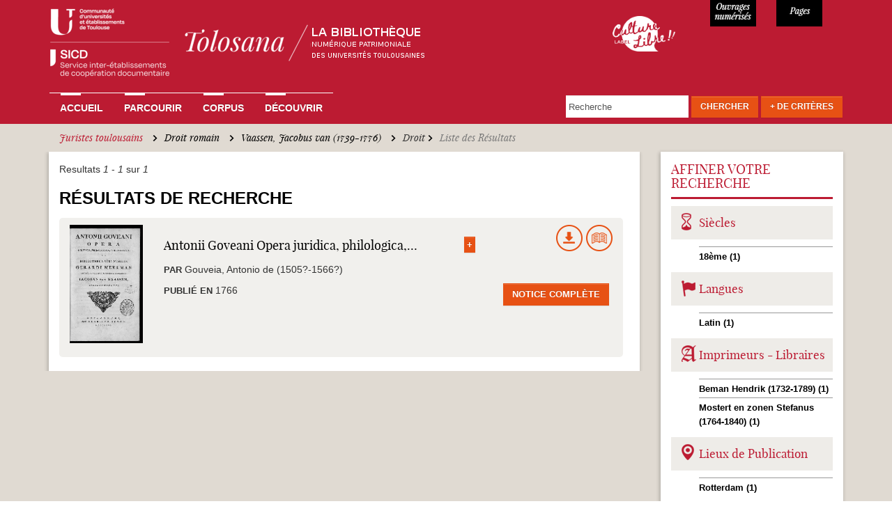

--- FILE ---
content_type: text/html; charset=utf-8
request_url: https://tolosana.univ-toulouse.fr/fr/recherche/solr?amp%3Bf%5B1%5D=sm_field_record_subject%3AHistoire%20%C3%A9conomique&amp%3Bamp%3Bf%5B1%5D=sm_field_record_subject%3AMission%20%28Toulouse%2C%201819%29&f%5B0%5D=sm_field_record_subject%3AJuristes%20toulousains&f%5B1%5D=sm_field_record_subject%3ADroit%20romain&f%5B2%5D=sm_field_record_mainauthor%3AVaassen%2C%20Jacobus%20van%20%281739-1776%29&f%5B3%5D=sm_field_record_subject%3ADroit
body_size: 36728
content:
<!DOCTYPE html>
<html lang="fr" dir="ltr" prefix="content: http://purl.org/rss/1.0/modules/content/ dc: http://purl.org/dc/terms/ foaf: http://xmlns.com/foaf/0.1/ og: http://ogp.me/ns# rdfs: http://www.w3.org/2000/01/rdf-schema# sioc: http://rdfs.org/sioc/ns# sioct: http://rdfs.org/sioc/types# skos: http://www.w3.org/2004/02/skos/core# xsd: http://www.w3.org/2001/XMLSchema#">
<head>
  <link rel="profile" href="http://www.w3.org/1999/xhtml/vocab" />
  <meta charset="utf-8">
  <meta name="viewport" content="width=device-width, initial-scale=1.0">
  <!--[if IE]><![endif]-->
<link rel="dns-prefetch" href="//www.google-analytics.com" />
<link rel="preconnect" href="//www.google-analytics.com" />
<link rel="dns-prefetch" href="//stats.g.doubleclick.net" />
<link rel="preconnect" href="//stats.g.doubleclick.net" />
<meta http-equiv="Content-Type" content="text/html; charset=utf-8" />
<meta name="Generator" content="Drupal 7 (http://drupal.org)" />
<link rel="shortcut icon" href="https://tolosana.univ-toulouse.fr/sites/tolosana.univ-toulouse.fr/files/favicon_0.ico" type="image/vnd.microsoft.icon" />
  <title>Liste des Résultats | Tolosana</title>
  <link type="text/css" rel="stylesheet" href="/sites/tolosana.univ-toulouse.fr/files/advagg_css/css__q59m72ZrNXHY0BnKAn194BBSARaqmF2-XWYkH83aVKs__aoFeSYIhz_BlYsErtVXObt3S4nqrTznNUytk9DuRQfU__bQALospDf0RifQ5wo120JE1qv7SS1VyS4KeRRHytTuY.css" media="all" />
  <!-- HTML5 element support for IE6-8 -->
  <!--[if lt IE 9]>
    <script src="//html5shiv.googlecode.com/svn/trunk/html5.js"></script>
  <![endif]-->
  <script type="text/javascript">
<!--//--><![CDATA[//><!--
window.matomo_search_results = 1;
//--><!]]>
</script>
<script type="text/javascript" src="/sites/tolosana.univ-toulouse.fr/modules/jquery_update/replace/jquery/2.2/jquery.js?v=2.2.4"></script>
<script type="text/javascript">
<!--//--><![CDATA[//><!--
jQuery.migrateMute=true;jQuery.migrateTrace=false;
//--><!]]>
</script>
<script type="text/javascript" src="/sites/tolosana.univ-toulouse.fr/modules/jquery_update/replace/jquery-migrate/1/jquery-migrate.js?v=1"></script>
<script type="text/javascript" src="/misc/jquery-extend-3.4.0.js?v=2.2.4"></script>
<script type="text/javascript" src="/misc/jquery-html-prefilter-3.5.0-backport.js?v=2.2.4"></script>
<script type="text/javascript" src="/misc/jquery.once.js?v=1.2"></script>
<script type="text/javascript" src="/misc/drupal.js?su1r7z"></script>
<script type="text/javascript" src="/sites/tolosana.univ-toulouse.fr/modules/jquery_update/js/jquery_browser.js?v=0.0.1"></script>
<script type="text/javascript" src="/sites/tolosana.univ-toulouse.fr/modules/jquery_update/replace/ui/ui/jquery.ui.core.js?v=1.10.2"></script>
<script type="text/javascript" src="/sites/tolosana.univ-toulouse.fr/modules/jquery_update/replace/ui/ui/jquery.ui.widget.js?v=1.10.2"></script>
<script type="text/javascript" src="/sites/tolosana.univ-toulouse.fr/modules/jquery_update/replace/ui/ui/jquery.ui.position.js?v=1.10.2"></script>
<script type="text/javascript" src="/misc/ui/jquery.ui.position-1.13.0-backport.js?v=1.10.2"></script>
<script type="text/javascript" src="/sites/tolosana.univ-toulouse.fr/modules/jquery_update/replace/ui/ui/jquery.ui.menu.js?v=1.10.2"></script>
<script type="text/javascript" src="/sites/tolosana.univ-toulouse.fr/modules/jquery_update/replace/ui/ui/jquery.ui.autocomplete.js?v=1.10.2"></script>
<script type="text/javascript" src="/sites/tolosana.univ-toulouse.fr/modules/jquery_update/replace/ui/external/jquery.cookie.js?v=67fb34f6a866c40d0570"></script>
<script type="text/javascript" src="/sites/tolosana.univ-toulouse.fr/modules/jquery_update/replace/jquery.form/4/jquery.form.js?v=4.2.1"></script>
<script type="text/javascript" src="/misc/form-single-submit.js?v=7.98"></script>
<script type="text/javascript" src="/misc/ajax.js?v=7.98"></script>
<script type="text/javascript" src="/sites/tolosana.univ-toulouse.fr/modules/jquery_update/js/jquery_update.js?v=0.0.1"></script>
<script type="text/javascript" src="/sites/tolosana.univ-toulouse.fr/files/languages/fr_uyhjgCdJGC4BYqw5QzbBjOZMPAG-BW_OpEg_9s3sKBc.js?su1r7z"></script>
<script type="text/javascript" src="/sites/tolosana.univ-toulouse.fr/modules/apachesolr_autocomplete/apachesolr_autocomplete_jqueryui.js?su1r7z"></script>
<script type="text/javascript" src="/sites/all/libraries/colorbox/jquery.colorbox-min.js?su1r7z"></script>
<script type="text/javascript" src="/sites/tolosana.univ-toulouse.fr/modules/colorbox/js/colorbox.js?su1r7z"></script>
<script type="text/javascript" src="/sites/tolosana.univ-toulouse.fr/modules/colorbox/styles/default/colorbox_style.js?su1r7z"></script>
<script type="text/javascript" src="/sites/tolosana.univ-toulouse.fr/modules/colorbox/js/colorbox_load.js?su1r7z"></script>
<script type="text/javascript" src="/sites/tolosana.univ-toulouse.fr/modules/colorbox/js/colorbox_inline.js?su1r7z"></script>
<script type="text/javascript" src="/sites/all/themes/bootstrap/js/misc/_progress.js?v=7.98"></script>
<script type="text/javascript" src="/sites/tolosana.univ-toulouse.fr/modules/ctools/js/modal.js?su1r7z"></script>
<script type="text/javascript" src="/sites/tolosana.univ-toulouse.fr/modules/modal_forms/js/modal_forms_popup.js?su1r7z"></script>
<script type="text/javascript" src="/sites/tolosana.univ-toulouse.fr/modules/google_analytics/googleanalytics.js?su1r7z"></script>
<script type="text/javascript">
<!--//--><![CDATA[//><!--
(function(i,s,o,g,r,a,m){i["GoogleAnalyticsObject"]=r;i[r]=i[r]||function(){(i[r].q=i[r].q||[]).push(arguments)},i[r].l=1*new Date();a=s.createElement(o),m=s.getElementsByTagName(o)[0];a.async=1;a.src=g;m.parentNode.insertBefore(a,m)})(window,document,"script","//www.google-analytics.com/analytics.js","ga");ga("create", "UA-6412451-2", {"cookieDomain":"auto"});ga("set", "anonymizeIp", true);ga("send", "pageview");
//--><!]]>
</script>
<script type="text/javascript" src="/sites/tolosana.univ-toulouse.fr/modules/matomo/matomo.js?su1r7z"></script>
<script type="text/javascript">
<!--//--><![CDATA[//><!--
var _paq = _paq || [];(function(){var u=(("https:" == document.location.protocol) ? "https://webstats.univ-toulouse.fr/" : "https://webstats.univ-toulouse.fr/");_paq.push(["setSiteId", "70"]);_paq.push(["setTrackerUrl", u+"matomo.php"]);_paq.push(["setDoNotTrack", 1]);_paq.push(["trackPageView"]);_paq.push(["setIgnoreClasses", ["no-tracking","colorbox"]]);_paq.push(["enableLinkTracking"]);var d=document,g=d.createElement("script"),s=d.getElementsByTagName("script")[0];g.type="text/javascript";g.defer=true;g.async=true;g.src=u+"matomo.js";s.parentNode.insertBefore(g,s);})();
//--><!]]>
</script>
<script type="text/javascript" src="/misc/autocomplete.js?v=7.98"></script>
<script type="text/javascript" src="/sites/tolosana.univ-toulouse.fr/modules/facetapi_collapsible/facetapi_collapsible.js?su1r7z"></script>
<script type="text/javascript" src="/sites/tolosana.univ-toulouse.fr/modules/facetapi/facetapi.js?su1r7z"></script>
<script type="text/javascript" src="/sites/tolosana.univ-toulouse.fr/modules/captcha/captcha.js?su1r7z"></script>
<script type="text/javascript" src="/sites/tolosana.univ-toulouse.fr/modules/webform/js/webform.js?su1r7z"></script>
<script type="text/javascript" src="/sites/tolosana.univ-toulouse.fr/themes/tolosana/js/ie-emulation-modes-warning.js?su1r7z"></script>
<script type="text/javascript" src="/sites/tolosana.univ-toulouse.fr/themes/tolosana/js/hover-carousel.js?su1r7z"></script>
<script type="text/javascript" src="/sites/tolosana.univ-toulouse.fr/themes/tolosana/js/hover.js?su1r7z"></script>
<script type="text/javascript" src="/sites/tolosana.univ-toulouse.fr/themes/tolosana/js/bootstrap.js?su1r7z"></script>
<script type="text/javascript" src="/sites/tolosana.univ-toulouse.fr/themes/tolosana/js/readmore.min.js?su1r7z"></script>
<script type="text/javascript" src="/sites/all/themes/bootstrap/js/modules/ctools/js/modal.js?su1r7z"></script>
<script type="text/javascript" src="/sites/all/themes/bootstrap/js/misc/ajax.js?su1r7z"></script>
<script type="text/javascript" src="/sites/all/themes/bootstrap/js/misc/autocomplete.js?su1r7z"></script>
<script type="text/javascript">
<!--//--><![CDATA[//><!--
jQuery.extend(Drupal.settings, {"basePath":"\/","pathPrefix":"fr\/","setHasJsCookie":0,"ajaxPageState":{"theme":"tolosana","theme_token":"nqBbLou1dKo4hcQBdZ8oUrWMm7tnOKe_eAb2YlwhloU","jquery_version":"2.2","jquery_version_token":"BKR4DCOgO60fjuhjOrFtCkxu_L11qfflRNjwtyGx8cc","css":{"modules\/system\/system.base.css":1,"misc\/ui\/jquery.ui.core.css":1,"misc\/ui\/jquery.ui.theme.css":1,"misc\/ui\/jquery.ui.menu.css":1,"misc\/ui\/jquery.ui.autocomplete.css":1,"sites\/tolosana.univ-toulouse.fr\/modules\/date\/date_api\/date.css":1,"sites\/tolosana.univ-toulouse.fr\/modules\/date\/date_popup\/themes\/datepicker.1.7.css":1,"modules\/field\/theme\/field.css":1,"modules\/node\/node.css":1,"sites\/tolosana.univ-toulouse.fr\/modules\/views\/css\/views.css":1,"sites\/tolosana.univ-toulouse.fr\/modules\/ckeditor\/css\/ckeditor.css":1,"sites\/tolosana.univ-toulouse.fr\/modules\/apachesolr_autocomplete\/apachesolr_autocomplete.css":1,"sites\/tolosana.univ-toulouse.fr\/modules\/colorbox\/styles\/default\/colorbox_style.css":1,"sites\/tolosana.univ-toulouse.fr\/modules\/ctools\/css\/ctools.css":1,"sites\/tolosana.univ-toulouse.fr\/modules\/ctools\/css\/modal.css":1,"sites\/tolosana.univ-toulouse.fr\/modules\/modal_forms\/css\/modal_forms_popup.css":1,"sites\/tolosana.univ-toulouse.fr\/modules\/panels\/css\/panels.css":1,"sites\/tolosana.univ-toulouse.fr\/modules\/panels\/plugins\/layouts\/flexible\/flexible.css":1,"public:\/\/ctools\/css\/1962310b6c35d6d94a5e87a11ce0730c.css":1,"sites\/tolosana.univ-toulouse.fr\/modules\/facetapi_collapsible\/facetapi_collapsible.css":1,"public:\/\/honeypot\/honeypot.css":1,"sites\/tolosana.univ-toulouse.fr\/modules\/webform\/css\/webform.css":1,"sites\/tolosana.univ-toulouse.fr\/themes\/tolosana\/css\/style.css":1,"sites\/tolosana.univ-toulouse.fr\/themes\/tolosana\/css\/tolosana.css":1,"sites\/tolosana.univ-toulouse.fr\/themes\/tolosana\/css\/tolosana_bootstrap.css":1,"sites\/tolosana.univ-toulouse.fr\/themes\/tolosana\/css\/tolosana_bootstrap-theme.css":1,"sites\/tolosana.univ-toulouse.fr\/themes\/tolosana\/css\/navbar-static-top.css":1},"js":{"sites\/all\/themes\/bootstrap\/js\/bootstrap.js":1,"sites\/tolosana.univ-toulouse.fr\/modules\/jquery_update\/replace\/jquery\/2.2\/jquery.js":1,"sites\/tolosana.univ-toulouse.fr\/modules\/jquery_update\/replace\/jquery-migrate\/1\/jquery-migrate.js":1,"misc\/jquery-extend-3.4.0.js":1,"misc\/jquery-html-prefilter-3.5.0-backport.js":1,"misc\/jquery.once.js":1,"misc\/drupal.js":1,"sites\/tolosana.univ-toulouse.fr\/modules\/jquery_update\/js\/jquery_browser.js":1,"sites\/tolosana.univ-toulouse.fr\/modules\/jquery_update\/replace\/ui\/ui\/jquery.ui.core.js":1,"sites\/tolosana.univ-toulouse.fr\/modules\/jquery_update\/replace\/ui\/ui\/jquery.ui.widget.js":1,"sites\/tolosana.univ-toulouse.fr\/modules\/jquery_update\/replace\/ui\/ui\/jquery.ui.position.js":1,"misc\/ui\/jquery.ui.position-1.13.0-backport.js":1,"sites\/tolosana.univ-toulouse.fr\/modules\/jquery_update\/replace\/ui\/ui\/jquery.ui.menu.js":1,"sites\/tolosana.univ-toulouse.fr\/modules\/jquery_update\/replace\/ui\/ui\/jquery.ui.autocomplete.js":1,"sites\/tolosana.univ-toulouse.fr\/modules\/jquery_update\/replace\/ui\/external\/jquery.cookie.js":1,"sites\/tolosana.univ-toulouse.fr\/modules\/jquery_update\/replace\/jquery.form\/4\/jquery.form.js":1,"misc\/form-single-submit.js":1,"misc\/ajax.js":1,"sites\/tolosana.univ-toulouse.fr\/modules\/jquery_update\/js\/jquery_update.js":1,"public:\/\/languages\/fr_uyhjgCdJGC4BYqw5QzbBjOZMPAG-BW_OpEg_9s3sKBc.js":1,"sites\/tolosana.univ-toulouse.fr\/modules\/apachesolr_autocomplete\/apachesolr_autocomplete_jqueryui.js":1,"sites\/all\/libraries\/colorbox\/jquery.colorbox-min.js":1,"sites\/tolosana.univ-toulouse.fr\/modules\/colorbox\/js\/colorbox.js":1,"sites\/tolosana.univ-toulouse.fr\/modules\/colorbox\/styles\/default\/colorbox_style.js":1,"sites\/tolosana.univ-toulouse.fr\/modules\/colorbox\/js\/colorbox_load.js":1,"sites\/tolosana.univ-toulouse.fr\/modules\/colorbox\/js\/colorbox_inline.js":1,"sites\/all\/themes\/bootstrap\/js\/misc\/_progress.js":1,"sites\/tolosana.univ-toulouse.fr\/modules\/ctools\/js\/modal.js":1,"sites\/tolosana.univ-toulouse.fr\/modules\/modal_forms\/js\/modal_forms_popup.js":1,"sites\/tolosana.univ-toulouse.fr\/modules\/google_analytics\/googleanalytics.js":1,"sites\/tolosana.univ-toulouse.fr\/modules\/matomo\/matomo.js":1,"misc\/autocomplete.js":1,"sites\/tolosana.univ-toulouse.fr\/modules\/facetapi_collapsible\/facetapi_collapsible.js":1,"sites\/tolosana.univ-toulouse.fr\/modules\/facetapi\/facetapi.js":1,"sites\/tolosana.univ-toulouse.fr\/modules\/captcha\/captcha.js":1,"sites\/tolosana.univ-toulouse.fr\/modules\/webform\/js\/webform.js":1,"sites\/tolosana.univ-toulouse.fr\/themes\/tolosana\/js\/ie-emulation-modes-warning.js":1,"sites\/tolosana.univ-toulouse.fr\/themes\/tolosana\/js\/hover-carousel.js":1,"sites\/tolosana.univ-toulouse.fr\/themes\/tolosana\/js\/hover.js":1,"sites\/tolosana.univ-toulouse.fr\/themes\/tolosana\/js\/bootstrap.js":1,"sites\/tolosana.univ-toulouse.fr\/themes\/tolosana\/js\/readmore.min.js":1,"sites\/all\/themes\/bootstrap\/js\/modules\/ctools\/js\/modal.js":1,"sites\/all\/themes\/bootstrap\/js\/misc\/ajax.js":1,"sites\/all\/themes\/bootstrap\/js\/misc\/autocomplete.js":1}},"colorbox":{"opacity":"0.85","current":"{current} of {total}","previous":"\u00ab Prev","next":"Next \u00bb","close":"Close","maxWidth":"98%","maxHeight":"98%","fixed":true,"mobiledetect":true,"mobiledevicewidth":"480px","file_public_path":"\/sites\/tolosana.univ-toulouse.fr\/files","specificPagesDefaultValue":"admin*\nimagebrowser*\nimg_assist*\nimce*\nnode\/add\/*\nnode\/*\/edit\nprint\/*\nprintpdf\/*\nsystem\/ajax\nsystem\/ajax\/*"},"CToolsModal":{"loadingText":"En cours de chargement...","closeText":"Fermer la fen\u00eatre","closeImage":"\u003Cimg typeof=\u0022foaf:Image\u0022 class=\u0022img-responsive\u0022 src=\u0022https:\/\/tolosana.univ-toulouse.fr\/sites\/tolosana.univ-toulouse.fr\/modules\/ctools\/images\/icon-close-window.png\u0022 alt=\u0022Fermer la fen\u00eatre\u0022 title=\u0022Fermer la fen\u00eatre\u0022 \/\u003E","throbber":"\u003Cimg typeof=\u0022foaf:Image\u0022 class=\u0022img-responsive\u0022 src=\u0022https:\/\/tolosana.univ-toulouse.fr\/sites\/tolosana.univ-toulouse.fr\/modules\/ctools\/images\/throbber.gif\u0022 alt=\u0022En cours de chargement\u0022 title=\u0022En cours de chargement...\u0022 \/\u003E"},"modal-popup-small":{"modalSize":{"type":"fixed","width":300,"height":300},"modalOptions":{"opacity":0.85,"background":"#000"},"animation":"fadeIn","modalTheme":"ModalFormsPopup","throbber":"\u003Cimg typeof=\u0022foaf:Image\u0022 class=\u0022img-responsive\u0022 src=\u0022https:\/\/tolosana.univ-toulouse.fr\/sites\/tolosana.univ-toulouse.fr\/modules\/modal_forms\/images\/loading_animation.gif\u0022 alt=\u0022En cours de chargement...\u0022 title=\u0022En cours de chargement\u0022 \/\u003E","closeText":"Close"},"modal-popup-medium":{"modalSize":{"type":"fixed","width":550,"height":450},"modalOptions":{"opacity":0.85,"background":"#000"},"animation":"fadeIn","modalTheme":"ModalFormsPopup","throbber":"\u003Cimg typeof=\u0022foaf:Image\u0022 class=\u0022img-responsive\u0022 src=\u0022https:\/\/tolosana.univ-toulouse.fr\/sites\/tolosana.univ-toulouse.fr\/modules\/modal_forms\/images\/loading_animation.gif\u0022 alt=\u0022En cours de chargement...\u0022 title=\u0022En cours de chargement\u0022 \/\u003E","closeText":"Close"},"modal-popup-large":{"modalSize":{"type":"scale","width":0.8,"height":0.8},"modalOptions":{"opacity":0.85,"background":"#000"},"animation":"fadeIn","modalTheme":"ModalFormsPopup","throbber":"\u003Cimg typeof=\u0022foaf:Image\u0022 class=\u0022img-responsive\u0022 src=\u0022https:\/\/tolosana.univ-toulouse.fr\/sites\/tolosana.univ-toulouse.fr\/modules\/modal_forms\/images\/loading_animation.gif\u0022 alt=\u0022En cours de chargement...\u0022 title=\u0022En cours de chargement\u0022 \/\u003E","closeText":"Close"},"facetapi":{"facets":[{"limit":"20","id":"facetapi-facet-apachesolrsolr-0-block-sm-field-record-subject","searcher":"apachesolr@solr_0","realmName":"block","facetName":"sm_field_record_subject","queryType":null,"widget":"collapsible","showMoreText":"[Montrer +]","showFewerText":"[Montrer -]"},{"limit":"20","id":"facetapi-facet-apachesolrsolr-0-block-im-field-record-corpus","searcher":"apachesolr@solr_0","realmName":"block","facetName":"im_field_record_corpus","queryType":"term","widget":"collapsible","showMoreText":"[Montrer +]","showFewerText":"[Montrer -]"},{"limit":"20","id":"facetapi-facet-apachesolrsolr-0-block-sm-field-record-publocation","searcher":"apachesolr@solr_0","realmName":"block","facetName":"sm_field_record_publocation","queryType":null,"widget":"collapsible","showMoreText":"[Montrer +]","showFewerText":"[Montrer -]"},{"limit":"10","id":"facetapi-facet-apachesolrsolr-0-block-sm-field-record-printer","searcher":"apachesolr@solr_0","realmName":"block","facetName":"sm_field_record_printer","queryType":null,"widget":"collapsible","showMoreText":"[Montrer +]","showFewerText":"[Montrer -]"},{"limit":"20","id":"facetapi-facet-apachesolrsolr-0-block-sm-field-record-mainauthor","searcher":"apachesolr@solr_0","realmName":"block","facetName":"sm_field_record_mainauthor","queryType":null,"widget":"collapsible","showMoreText":"[Montrer +]","showFewerText":"[Montrer -]"},{"limit":"20","id":"facetapi-facet-apachesolrsolr-0-block-sm-field-record-century","searcher":"apachesolr@solr_0","realmName":"block","facetName":"sm_field_record_century","queryType":null,"widget":"collapsible","showMoreText":"[Montrer +]","showFewerText":"[Montrer -]"},{"limit":"20","id":"facetapi-facet-apachesolrsolr-0-block-sm-field-record-lang","searcher":"apachesolr@solr_0","realmName":"block","facetName":"sm_field_record_lang","queryType":null,"widget":"collapsible","showMoreText":"[Montrer +]","showFewerText":"[Montrer -]"}]},"googleanalytics":{"trackOutbound":1,"trackMailto":1,"trackDownload":1,"trackDownloadExtensions":"7z|aac|arc|arj|asf|asx|avi|bin|csv|doc(x|m)?|dot(x|m)?|exe|flv|gif|gz|gzip|hqx|jar|jpe?g|js|mp(2|3|4|e?g)|mov(ie)?|msi|msp|pdf|phps|png|ppt(x|m)?|pot(x|m)?|pps(x|m)?|ppam|sld(x|m)?|thmx|qtm?|ra(m|r)?|sea|sit|tar|tgz|torrent|txt|wav|wma|wmv|wpd|xls(x|m|b)?|xlt(x|m)|xlam|xml|z|zip","trackColorbox":1},"matomo":{"trackMailto":1,"trackColorbox":1},"urlIsAjaxTrusted":{"\/fr\/recherche\/solr?amp%3Bf%5B1%5D=sm_field_record_subject%3AHistoire%20%C3%A9conomique\u0026amp%3Bamp%3Bf%5B1%5D=sm_field_record_subject%3AMission%20%28Toulouse%2C%201819%29\u0026f%5B0%5D=sm_field_record_subject%3AJuristes%20toulousains\u0026f%5B1%5D=sm_field_record_subject%3ADroit%20romain\u0026f%5B2%5D=sm_field_record_mainauthor%3AVaassen%2C%20Jacobus%20van%20%281739-1776%29\u0026f%5B3%5D=sm_field_record_subject%3ADroit":true,"\/fr\/system\/ajax":true},"facetapi_collapsible":{"sm_field_record_century":{"keep_open":1,"expand":1,"collapsible_children":0},"sm_field_record_lang":{"keep_open":1,"expand":1,"collapsible_children":0},"sm_field_record_printer":{"keep_open":1,"expand":1,"collapsible_children":0},"sm_field_record_publocation":{"keep_open":1,"expand":1,"collapsible_children":0},"sm_field_record_mainauthor":{"keep_open":1,"expand":1,"collapsible_children":0},"sm_field_record_subject":{"keep_open":1,"expand":1,"collapsible_children":0},"im_field_record_corpus":{"keep_open":0,"expand":1,"collapsible_children":0}},"ajax":{"edit-submit--3":{"callback":"webform_ajax_callback","wrapper":"webform-ajax-wrapper-43007","progress":{"message":"","type":"throbber"},"event":"click","url":"\/fr\/system\/ajax","submit":{"_triggering_element_name":"op","_triggering_element_value":"Envoyer"}}},"bootstrap":{"anchorsFix":"0","anchorsSmoothScrolling":"0","formHasError":1,"popoverEnabled":1,"popoverOptions":{"animation":1,"html":0,"placement":"right","selector":"","trigger":"click","triggerAutoclose":1,"title":"","content":"","delay":0,"container":"body"},"tooltipEnabled":1,"tooltipOptions":{"animation":1,"html":0,"placement":"auto left","selector":"","trigger":"hover focus","delay":0,"container":"body"}}});
//--><!]]>
</script>
</head>
<body class="html not-front not-logged-in no-sidebars page-recherche page-recherche-solr">
  <div id="skip-link">
    <a href="#main-content" class="element-invisible element-focusable">Aller au contenu principal</a>
  </div>
    
<nav class="navbar navbar-default navbar-static-top">
  <div class="container">
    <div class="navbar navbar-inverse"> 
    
      <!-- Header -->
      <div class="navbar-header col-md-8 col-sm-6 col-xs-11 no-padding">
        <button type="button" class="navbar-toggle" 
                    data-toggle="collapse" 
                    data-target=".navbar-collapse"> <span class="icon-bar"></span> <span class="icon-bar"></span> <span class="icon-bar"></span> </button>
        <a class="navbar-brand" href="/fr"><img src="/sites/tolosana.univ-toulouse.fr/themes/tolosana/images/logo-tolosana_maj.png"  alt="Tolosana" class="img-responsive"></a> </div>
      
	  <div class="col-md-2 col-sm-2 col-xs-1 culture-libre">
	  	<a  class="img-culture-libre" href="https://tolosana.univ-toulouse.fr/fr/decouvrir/le-sicd-de-toulouse-laureat-du-label-culture-libre"><img src="/sites/tolosana.univ-toulouse.fr/themes/tolosana/images/logo-culture-libre.png" class="img-culture-libre" alt="Culture Libre"></a>
	  </div>
	  <div class="col-md-1 col-sm-2 col-xs-3 numerise">
        <p>11652</p>
      </div>
      <div class="col-md-1 col-sm-2 col-xs-3 pages">
        <p>947898</p>
      </div>

    <!-- Navbar Links -->
          <div class="navbar-collapse collapse">

                      <ul class="menu nav navbar-nav"><li class="first leaf"><a href="/fr" title="">Accueil</a></li>
<li class="collapsed"><a href="/fr/parcourir">Parcourir</a></li>
<li class="leaf"><a href="/fr/corpus">Corpus</a></li>
<li class="last collapsed"><a href="/fr/decouvrir">Découvrir</a></li>
</ul>                                            <div class="region region-navigation">
    
      
  <form action="/fr/recherche/solr?amp%3Bf%5B1%5D=sm_field_record_subject%3AHistoire%20%C3%A9conomique&amp;amp%3Bamp%3Bf%5B1%5D=sm_field_record_subject%3AMission%20%28Toulouse%2C%201819%29&amp;f%5B0%5D=sm_field_record_subject%3AJuristes%20toulousains&amp;f%5B1%5D=sm_field_record_subject%3ADroit%20romain&amp;f%5B2%5D=sm_field_record_mainauthor%3AVaassen%2C%20Jacobus%20van%20%281739-1776%29&amp;f%5B3%5D=sm_field_record_subject%3ADroit" method="post" id="tolosana-search-search-block-top" accept-charset="UTF-8"><div><div class="navbar-form navbar-right form-wrapper" id="edit-groupe"><div class="form-item form-type-textfield form-item-apachesolr-panels-search-form">
  <label class="element-invisible" for="edit-apachesolr-panels-search-form">Rechercher </label>
 <input placeholder="Recherche" class="form-control form-text" type="text" id="edit-apachesolr-panels-search-form" name="apachesolr_panels_search_form" value="" maxlength="128" />
</div>
<div class="form-actions form-wrapper" id="edit-actions"><button class="btn btn-default orange form-submit" type="submit" id="edit-submit--2" name="op" value="Chercher">Chercher</button>
</div><div id="edit-morecriteres" class="form-item form-type-item form-item-tolosana-search-formulaire-avancee-link">
  <label for="edit-morecriteres"><a href="#edit-advanced" class="btn btn-default orange" id="morecriterestop" data-toggle="modal" data-target="#edit-advanced">+ de Critères</a> </label>
 
</div>
</div><input type="hidden" name="form_build_id" value="form-RBnrePWx79H1TvwbT6oYwbWci4OdmxqIXRGcTTa_vbc" />
<input type="hidden" name="form_id" value="tolosana_search_search_block_top" />
<div class="modal fade form-wrapper" aria-hidden="true" aria-labelledby="myModalLabel" role="dialog" tabindex="-1" id="edit-advanced"><div class="modal-dialog form-wrapper" id="edit-dialog"><div class="modal-content form-wrapper" id="edit-content"><div class="modal-header form-wrapper" id="edit-header"><span class="recherche-avancee-header"><div id="edit-title" class="form-item form-type-item">
  <label for="edit-title">Recherche Avancée </label>
 
</div>
</span><button class="close btn btn-default form-submit" aria-label="Close" data-dismiss="modal" type="submit" id="edit-close" name="op" value="X">X</button>
</div><div class="modal-body form-horizontal form-wrapper" id="edit-body"><div class="form-item form-type-textfield form-item-title form-group">
  <label class="col-sm-4 control-label" for="edit-title--2">Titre </label>
 <div class="col-sm-8"><input class="form-control form-text" type="text" id="edit-title--2" name="title" value="" size="30" maxlength="128" /></div>
</div>
<div class="form-item form-type-textfield form-item-main-author form-group">
  <label class="col-sm-4 control-label" for="edit-main-author">Auteur ou Collaborateur </label>
 <div class="col-sm-8"><div class="input-group"><input class="form-control form-text" type="text" id="edit-main-author" name="main-author" value="" size="30" maxlength="128" /><input class="autocomplete" disabled="disabled" id="edit-main-author-autocomplete" type="hidden" value="https://tolosana.univ-toulouse.fr/index.php?q=fr/auteurs/autocomplete" />
<span class="input-group-addon"><span class="icon glyphicon glyphicon-refresh" aria-hidden="true"></span>
</span></div></div>
</div>
<div class="form-item form-type-textfield form-item-expedition-place form-group">
  <label class="col-sm-4 control-label" for="edit-expedition-place">Lieu d'expédition  </label>
 <div class="col-sm-8"><input class="form-control form-text" type="text" id="edit-expedition-place" name="expedition-place" value="" size="30" maxlength="128" /></div>
</div>
<div class="form-item form-type-textfield form-item-old-owner form-group">
  <label class="col-sm-4 control-label" for="edit-old-owner">Ancien Possesseur </label>
 <div class="col-sm-8"><input class="form-control form-text" type="text" id="edit-old-owner" name="old-owner" value="" size="30" maxlength="128" /></div>
</div>
<div class="form-item form-type-textfield form-item-subject form-group">
  <label class="col-sm-4 control-label" for="edit-subject">Sujet </label>
 <div class="col-sm-8"><div class="input-group"><input class="form-control form-text" type="text" id="edit-subject" name="subject" value="" size="30" maxlength="128" /><input class="autocomplete" disabled="disabled" id="edit-subject-autocomplete" type="hidden" value="https://tolosana.univ-toulouse.fr/index.php?q=fr/sujets/autocomplete" />
<span class="input-group-addon"><span class="icon glyphicon glyphicon-refresh" aria-hidden="true"></span>
</span></div></div>
</div>
<div class="form-item form-type-textfield form-item-printer-text form-group">
  <label class="col-sm-4 control-label" for="edit-printer-text">Imprimeur-libraire </label>
 <div class="col-sm-8"><div class="input-group"><input class="form-control form-text" type="text" id="edit-printer-text" name="printer-text" value="" size="30" maxlength="128" /><input class="autocomplete" disabled="disabled" id="edit-printer-text-autocomplete" type="hidden" value="https://tolosana.univ-toulouse.fr/index.php?q=fr/imprimeurs/autocomplete" />
<span class="input-group-addon"><span class="icon glyphicon glyphicon-refresh" aria-hidden="true"></span>
</span></div></div>
</div>
<div class="form-item form-type-select form-item-printer-select form-group">
  <label class="col-sm-4 control-label visibility-hidden" for="edit-printer-select">Liste des imprimeurs </label>
 <div class="col-sm-8"><select class="form-control form-select" id="edit-printer-select" name="printer-select"><option value="" selected="selected"> - Choisir un imprimeur - </option><option value=" Marsilho ; Imprimerie de Vve Marius Olive ; 1853"> Marsilho ; Imprimerie de Vve Marius Olive ; 1853</option><option value="Abadie Auguste libraire (1831-1914)">Abadie Auguste libraire (1831-1914)</option><option value="Aertssens Hendrik (1586-1658)">Aertssens Hendrik (1586-1658)</option><option value="Alaux Bertrand (16..-16..)">Alaux Bertrand (16..-16..)</option><option value="Albert Jean-Philippe imprimeur à Genève (16..-16..?)">Albert Jean-Philippe imprimeur à Genève (16..-16..?)</option><option value="Albin, Héritiers de Bernhard">Albin, Héritiers de Bernhard</option><option value="Allut P.-A. (17..-1815?)">Allut P.-A. (17..-1815?)</option><option value="Alvares João (15..-15..)">Alvares João (15..-15..)</option><option value="Alvarez imprimeur (17..?-18..)">Alvarez imprimeur (17..?-18..)</option><option value="Alzine Jean (1768-1833)">Alzine Jean (1768-1833)</option><option value="Amalric Henri">Amalric Henri</option><option value="Ancelin Barthélemy (15..-1621?)">Ancelin Barthélemy (15..-1621?)</option><option value="Anisson Jean (1642?-1721)">Anisson Jean (1642?-1721)</option><option value="Anshelm Thomas imprimeur-libraire (1465-1523)">Anshelm Thomas imprimeur-libraire (1465-1523)</option><option value="Antonius Wilhelm (15..-1611)">Antonius Wilhelm (15..-1611)</option><option value="Ariztía Juan de (16..-1740?)">Ariztía Juan de (16..-1740?)</option><option value="Arnoullet Olivier (1486?-1567)">Arnoullet Olivier (1486?-1567)</option><option value="Arthus-Bertrand Claude (1770-1834)">Arthus-Bertrand Claude (1770-1834)</option><option value="Aubert Jean (1726?-179.?)">Aubert Jean (1726?-179.?)</option><option value="Aubert Pierre (16..-16..?)">Aubert Pierre (16..-16..?)</option><option value="Aubry Johann (15..-1601)">Aubry Johann (15..-1601)</option><option value="Auger J. (17..-18..)">Auger J. (17..-18..)</option><option value="Aurel André-Marie-Auguste (17..-184.?)">Aurel André-Marie-Auguste (17..-184.?)</option><option value="Aurel Marc (1775-1834)">Aurel Marc (1775-1834)</option><option value="Aurelhe Raymond (16..-16..)">Aurelhe Raymond (16..-16..)</option><option value="Auridan Jean imprimeur (16..-1760?)">Auridan Jean imprimeur (16..-1760?)</option><option value="Auridan Jean imprimeur-libraire (16..-1764)">Auridan Jean imprimeur-libraire (16..-1764)</option><option value="Auridan Louis (16..-1699?)">Auridan Louis (16..-1699?)</option><option value="Avreille Raymond (15..?-16..)">Avreille Raymond (15..?-16..)</option><option value="Ay B. Imprimeur (17..-18..)">Ay B. Imprimeur (17..-18..)</option><option value="Bade Josse (1461?-1535)">Bade Josse (1461?-1535)</option><option value="Baillière Jean-Baptiste (1797-1885)">Baillière Jean-Baptiste (1797-1885)</option><option value="Ballard Christophe-Jean-Francois imprimeur-libraire (1701-1765)">Ballard Christophe-Jean-Francois imprimeur-libraire (1701-1765)</option><option value="Ballard veuve de (17..-18..)">Ballard veuve de (17..-18..)</option><option value="Balsarin Guillaume (1455?-152.)">Balsarin Guillaume (1455?-152.)</option><option value="Baour Jean-Florent (1724-1794)">Baour Jean-Florent (1724-1794)</option><option value="Baour Jean-Florent (1724-1795)">Baour Jean-Florent (1724-1795)</option><option value="Baour Jean-Florent imprimeur-libraire (1724-1794)">Baour Jean-Florent imprimeur-libraire (1724-1794)</option><option value="Baour-Lormian Pierre-Marie-François imprimeur-libraire (1770-1854)">Baour-Lormian Pierre-Marie-François imprimeur-libraire (1770-1854)</option><option value="Barbou Jean (1489?-1543)">Barbou Jean (1489?-1543)</option><option value="Barbut François (1710?-1778)">Barbut François (1710?-1778)</option><option value="Barco Veuve de Placido (17..-18..)">Barco Veuve de Placido (17..-18..)</option><option value="Barcouda Jean-Pierre imprimeur-libraire (16..-173.?)">Barcouda Jean-Pierre imprimeur-libraire (16..-173.?)</option><option value="Barcouda Raymond (1640?-17..)">Barcouda Raymond (1640?-17..)</option><option value="Barreira João de (15..-15..?)">Barreira João de (15..-15..?)</option><option value="Barrillot Jacques (1684?-1748)">Barrillot Jacques (1684?-1748)</option><option value="Barrillot Jacques François (1709-1750)">Barrillot Jacques François (1709-1750)</option><option value="Baudouin François-Jean (1759-1835)">Baudouin François-Jean (1759-1835)</option><option value="Baurens Jean-Baptiste (1700-1771)">Baurens Jean-Baptiste (1700-1771)</option><option value="Beaume Pierre (1741-1799)">Beaume Pierre (1741-1799)</option><option value="Beaume Pierre (177.-1834)">Beaume Pierre (177.-1834)</option><option value="Béchet Veuve de Charles (1801-1880)">Béchet Veuve de Charles (1801-1880)</option><option value="Belin François (1748-1808)">Belin François (1748-1808)</option><option value="Belle Coste (17..-1794)">Belle Coste (17..-1794)</option><option value="Belle Gabriel imprimeur-libraire (1656?-1726)">Belle Gabriel imprimeur-libraire (1656?-1726)</option><option value="Belle veuve (17..-18..)">Belle veuve (17..-18..)</option><option value="Bellegarrigue F.-G. (1770 ?-18..)">Bellegarrigue F.-G. (1770 ?-18..)</option><option value="Bellegarrigue François-Germain imprimeur-libraire (1769-1861)">Bellegarrigue François-Germain imprimeur-libraire (1769-1861)</option><option value="Bellegarrigue François-Germain. (1769-18..)">Bellegarrigue François-Germain. (1769-18..)</option><option value="Bellegarrigue Pierre imprimeur-libraire (1744-18..)">Bellegarrigue Pierre imprimeur-libraire (1744-18..)</option><option value="Bellegarrigue Pierre imprimeur-libraire (1744-1813)">Bellegarrigue Pierre imprimeur-libraire (1744-1813)</option><option value="Belon Jean (14..-15..)">Belon Jean (14..-15..)</option><option value="Bély Guillaume (16..-169.?)">Bély Guillaume (16..-169.?)</option><option value="Bély Guillaume libraire (16..-169.?)">Bély Guillaume libraire (16..-169.?)</option><option value="Beman Hendrik (1732-1789)">Beman Hendrik (1732-1789)</option><option value="Bénichet aîné">Bénichet aîné</option><option value="Benichet aîné (17..-18..)">Benichet aîné (17..-18..)</option><option value="Benichet cadet (17..-18..)">Benichet cadet (17..-18..)</option><option value="Benichet cadet (17..-183.?)">Benichet cadet (17..-183.?)</option><option value="Bénichet Frères imprimeurs-libraires">Bénichet Frères imprimeurs-libraires</option><option value="Bénichet Jean-Joseph imprimeur-libraire (17..-184.?)">Bénichet Jean-Joseph imprimeur-libraire (17..-184.?)</option><option value="Bénichet Jean-Marie imprimeur-libraire (17..-1816)">Bénichet Jean-Marie imprimeur-libraire (17..-1816)</option><option value="Bénichet Veuve de Jean-Marie imprimeur-libraire (1767?-1853)">Bénichet Veuve de Jean-Marie imprimeur-libraire (1767?-1853)</option><option value="Benoît Ezéchiel (15..-16..)">Benoît Ezéchiel (15..-16..)</option><option value="Berauld Nicolas (1473-1550)">Berauld Nicolas (1473-1550)</option><option value="Berger Klemens (1563-1629)">Berger Klemens (1563-1629)</option><option value="Bergeret Veuve de Guillaume (17..-18..)">Bergeret Veuve de Guillaume (17..-18..)</option><option value="Berjon Mathieu (156.?-1641)">Berjon Mathieu (156.?-1641)</option><option value="Bernard Melchior (15..-1623?)">Bernard Melchior (15..-1623?)</option><option value="Bertié Pierre (1609-1668)">Bertié Pierre (1609-1668)</option><option value="Bertrand, Veuve et fils libraires">Bertrand, Veuve et fils libraires</option><option value="Besian">Besian</option><option value="Bésian Jean-Gabriel imprimeur-libraire (17..-18..)">Bésian Jean-Gabriel imprimeur-libraire (17..-18..)</option><option value="Besongne Augustin (1643-1709?)">Besongne Augustin (1643-1709?)</option><option value="Besongne Jean-Baptiste (1680-1753)">Besongne Jean-Baptiste (1680-1753)</option><option value="Bessin Jean imprimeur-libraire (159.-166.)">Bessin Jean imprimeur-libraire (159.-166.)</option><option value="Bevilacqua, Héritiers de Nicolò">Bevilacqua, Héritiers de Nicolò</option><option value="Beys Gilles (1541?-1595)">Beys Gilles (1541?-1595)</option><option value="Bienné Jean (15..-1588)">Bienné Jean (15..-1588)</option><option value="Billaine Louis (16..-1681)">Billaine Louis (16..-1681)</option><option value="Bindoni Francesco imprimeur-libraire (15..-15..)">Bindoni Francesco imprimeur-libraire (15..-15..)</option><option value="Bineteau P. imprimeur-lithographe (18..-18..)">Bineteau P. imprimeur-lithographe (18..-18..)</option><option value="Birckmann Arnold (14..-1542)">Birckmann Arnold (14..-1542)</option><option value="Birckmann Franz (14..-1530)">Birckmann Franz (14..-1530)</option><option value="Birosse Antoine libraire (170.?-177.?)">Birosse Antoine libraire (170.?-177.?)</option><option value="Blaeu Joan (1650-1712)">Blaeu Joan (1650-1712)</option><option value="Blaisot Gilles (15..-1655)">Blaisot Gilles (15..-1655)</option><option value="Blanchard Pierre (1772-1856)">Blanchard Pierre (1772-1856)</option><option value="Bobée Auguste (1788-18..)">Bobée Auguste (1788-18..)</option><option value="Bolívar Baltasar de imprimeur (16..-16..)">Bolívar Baltasar de imprimeur (16..-16..)</option><option value="Bonhomme Macé (15..-15..)">Bonhomme Macé (15..-15..)</option><option value="Bonhomme Mace (1536-1569)">Bonhomme Mace (1536-1569)</option><option value="Bonnefoy libraire (17..-18..)">Bonnefoy libraire (17..-18..)</option><option value="Bonnet Jean (16..-168?)">Bonnet Jean (16..-168?)</option><option value="Borges Marcos (15..-15..)">Borges Marcos (15..-15..)</option><option value="Bosc Bernard (16..-1680)">Bosc Bernard (16..-1680)</option><option value="Bosc Bernard imprimeur-libraire (16..-1680)">Bosc Bernard imprimeur-libraire (16..-1680)</option><option value="Bosc Dominique (15..-1619)">Bosc Dominique (15..-1619)</option><option value="Bosc Louis (16..-16.. ?)">Bosc Louis (16..-16.. ?)</option><option value="Bosc Pierre (16..?-16.)">Bosc Pierre (16..?-16.)</option><option value="Bosc Pierre imprimeur-libraire (15..-1653)">Bosc Pierre imprimeur-libraire (15..-1653)</option><option value="Bosc Pierre imprimeur-libraire (159.-1653)">Bosc Pierre imprimeur-libraire (159.-1653)</option><option value="Bosc Raymond imprimeur-libraire (16..-167.?)">Bosc Raymond imprimeur-libraire (16..-167.?)</option><option value="Boude François imprimeur-libraire (16..-16..)">Boude François imprimeur-libraire (16..-16..)</option><option value="Boude Jean (1591-1689)">Boude Jean (1591-1689)</option><option value="Boude Jean (1672?-1696)">Boude Jean (1672?-1696)</option><option value="Boude Jean Imprimeur-libraire (1672?-1696)">Boude Jean Imprimeur-libraire (1672?-1696)</option><option value="Boude Jean-Jacques (16..-1675)">Boude Jean-Jacques (16..-1675)</option><option value="Boude Veuve de Jean-Jacques imprimeur (1652?-17..)">Boude Veuve de Jean-Jacques imprimeur (1652?-17..)</option><option value="Boude Veuve de Jean-Jacques imprimeur-libraire (1652?-17..)">Boude Veuve de Jean-Jacques imprimeur-libraire (1652?-17..)</option><option value="Boudet Antoine-Chrétien (1715-1787)">Boudet Antoine-Chrétien (1715-1787)</option><option value="Boudeville Guyon (15..-1562)">Boudeville Guyon (15..-1562)</option><option value="Boudeville Guyon imprimeur-libraire (15..-1562)">Boudeville Guyon imprimeur-libraire (15..-1562)</option><option value="Boudot Jean (1651?-1706)">Boudot Jean (1651?-1706)</option><option value="Boulanger Guillaume libraire (15..-15..)">Boulanger Guillaume libraire (15..-15..)</option><option value="Boulanger Louis libraire (15..-16..)">Boulanger Louis libraire (15..-16..)</option><option value="Braconnier Philippe imprimeur-libraire (16..-16..)">Braconnier Philippe imprimeur-libraire (16..-16..)</option><option value="Braconnier Pierre (1613-167. ?)">Braconnier Pierre (1613-167. ?)</option><option value="Bramereau Jacques (15..-16..?)">Bramereau Jacques (15..-16..?)</option><option value="Brasseur Jean-Baptiste (1760-182.?)">Brasseur Jean-Baptiste (1760-182.?)</option><option value="Brasseur Jean-Baptiste imprimeur (1760-182.?)">Brasseur Jean-Baptiste imprimeur (1760-182.?)</option><option value="Breas Antoine libraire à Toulouse (16..-16.. ?)">Breas Antoine libraire à Toulouse (16..-16.. ?)</option><option value="Briasson Antoine libraire (165.?-17..)">Briasson Antoine libraire (165.?-17..)</option><option value="Briasson Antoine-Claude (1700-1775)">Briasson Antoine-Claude (1700-1775)</option><option value="Briasson Antoine-Claude libraire prétendu (1771-....)">Briasson Antoine-Claude libraire prétendu (1771-....)</option><option value="Brière Annet (15..-1566?)">Brière Annet (15..-1566?)</option><option value="Broche A.">Broche A.</option><option value="Brocour Jean imprimeur-libraire (16..?-16..)">Brocour Jean imprimeur-libraire (16..?-16..)</option><option value="Broulhiet Jean-Baptiste imprimeur-libraire (17..-18..)">Broulhiet Jean-Baptiste imprimeur-libraire (17..-18..)</option><option value="Broulhiet Jean-Baptiste imprimeur-libraire (1751-1814)">Broulhiet Jean-Baptiste imprimeur-libraire (1751-1814)</option><option value="Brun Pierre (1702-1751)">Brun Pierre (1702-1751)</option><option value="Brunel Pierre (1658?-1740)">Brunel Pierre (1658?-1740)</option><option value="Brunet Michel libraire (1672-1745)">Brunet Michel libraire (1672-1745)</option><option value="Brunot-Labbe Claude (1773-1836)">Brunot-Labbe Claude (1773-1836)</option><option value="Bruyset Pierre (1682-1748)">Bruyset Pierre (1682-1748)</option><option value="Buon Gabriel (15..-1595?)">Buon Gabriel (15..-1595?)</option><option value="Burdet Jean-Baptiste imprimeur-libraire (17..-17..)">Burdet Jean-Baptiste imprimeur-libraire (17..-17..)</option><option value="Bureau Claude imprimeur-libraire (159.?-1648)">Bureau Claude imprimeur-libraire (159.?-1648)</option><option value="Bureau de L&#039;Ami du Roi Paris">Bureau de L&#039;Ami du Roi Paris</option><option value="Buysson Jean-Baptiste (15..-1601?)">Buysson Jean-Baptiste (15..-1601?)</option><option value="Cabarte Pedro (15.. -16..)">Cabarte Pedro (15.. -16..)</option><option value="Calac Pierre (16..-16..)">Calac Pierre (16..-16..)</option><option value="Calvarin Prigent (15..?-1566?)">Calvarin Prigent (15..?-1566?)</option><option value="Cambier Robert (15..?-1604)">Cambier Robert (15..?-1604)</option><option value="Camusat Jean-Dominique (1630-170.?)">Camusat Jean-Dominique (1630-170.?)</option><option value="Camusat Jean-Dominique libraire (1630-170.?)">Camusat Jean-Dominique libraire (1630-170.?)</option><option value="Camusat Pierre (15..-16..)">Camusat Pierre (15..-16..)</option><option value="Canel Urbain libraire (1789-1867)">Canel Urbain libraire (1789-1867)</option><option value="Canier Jacques (16..-1691?)">Canier Jacques (16..-1691?)</option><option value="Canova Juan de (15..-1569)">Canova Juan de (15..-1569)</option><option value="Canut Jean (15..-16..)">Canut Jean (15..-16..)</option><option value="Caranove Jean-François libraire (1664?-1738?)">Caranove Jean-François libraire (1664?-1738?)</option><option value="Caranove Nicolas (1702?-17..)">Caranove Nicolas (1702?-17..)</option><option value="Caranove Nicolas imprimeur-libraire (1702?-17..)">Caranove Nicolas imprimeur-libraire (1702?-17..)</option><option value="Carcan Janon (14..-15..?)">Carcan Janon (14..-15..?)</option><option value="Cardon Horace (1566?-1641)">Cardon Horace (1566?-1641)</option><option value="Carière Laurent libraire (14..?-15..)">Carière Laurent libraire (14..?-15..)</option><option value="Carles Bernard (15..16..)">Carles Bernard (15..16..)</option><option value="Carrère V. (17..-18..)">Carrère V. (17..-18..)</option><option value="Carvalho Simão de libraire (15..-16..)">Carvalho Simão de libraire (15..-16..)</option><option value="Cassé (17..-18..)">Cassé (17..-18..)</option><option value="Cassé Pierre (1765-1847)">Cassé Pierre (1765-1847)</option><option value="Caunes J.-A. (17..-18..)">Caunes J.-A. (17..-18..)</option><option value="Caunes Jean-Antoine (1765-18..)">Caunes Jean-Antoine (1765-18..)</option><option value="Caunes Jean-Antoine imprimeur-libraire (1765-18..)">Caunes Jean-Antoine imprimeur-libraire (1765-18..)</option><option value="Cavelier Guillaume (16..-1751)">Cavelier Guillaume (16..-1751)</option><option value="Cazaméa Pierre-Thomas (1733?-1800)">Cazaméa Pierre-Thomas (1733?-1800)</option><option value="Cazin Hubert-Martin (1724-1795)">Cazin Hubert-Martin (1724-1795)</option><option value="Cellier Antoine (1612?-1681)">Cellier Antoine (1612?-1681)</option><option value="Cellier Antoine libraire (16..-168.?)">Cellier Antoine libraire (16..-168.?)</option><option value="Cellot Louis (1732?-1815)">Cellot Louis (1732?-1815)</option><option value="Cellot Louis-Toussaint (1788-1869)">Cellot Louis-Toussaint (1788-1869)</option><option value="Celot imprimeur-libraire (17..-17..)">Celot imprimeur-libraire (17..-17..)</option><option value="Cendrat Jaime (15..-1589)">Cendrat Jaime (15..-1589)</option><option value="Cendrat, Héritiers de Jaime (1590-1608)">Cendrat, Héritiers de Jaime (1590-1608)</option><option value="Certe Jean (1643?-1716)">Certe Jean (1643?-1716)</option><option value="Chabrier Imprimeur-libraire (17..-17..)">Chabrier Imprimeur-libraire (17..-17..)</option><option value="Chaillot Étienne (1780-1850?)">Chaillot Étienne (1780-1850?)</option><option value="Chambeau Jean-Louis (1716?-1780)">Chambeau Jean-Louis (1716?-1780)</option><option value="Champion Honoré (1846-1913)">Champion Honoré (1846-1913)</option><option value="Chanson Pierre imprimeur (17..-18..)">Chanson Pierre imprimeur (17..-18..)</option><option value="Chappell Samuel (1782-1834)">Chappell Samuel (1782-1834)</option><option value="Chardon">Chardon</option><option value="Chardon Libraire (17..-18..)">Chardon Libraire (17..-18..)</option><option value="Charlot Jean-Pierre libraire (15..-16..)">Charlot Jean-Pierre libraire (15..-16..)</option><option value="Chastelain Charles (1610-165.?)">Chastelain Charles (1610-165.?)</option><option value="Chaubert Hugues-Daniel (169.?-1766)">Chaubert Hugues-Daniel (169.?-1766)</option><option value="Chaudière Guillaume (15..-1601)">Chaudière Guillaume (15..-1601)</option><option value="Chaudière Regnault (14..-1554?)">Chaudière Regnault (14..-1554?)</option><option value="Chauvin A.">Chauvin A.</option><option value="Chauvin A. imprimeur (18..-18..)">Chauvin A. imprimeur (18..-18..)</option><option value="Chazot Jean libraire (15..-15..)">Chazot Jean libraire (15..-15..)</option><option value="Chevalier Jacob libraire-relieur (160.?-165.?)">Chevalier Jacob libraire-relieur (160.?-165.?)</option><option value="Chevallon Claude (1479-1537)">Chevallon Claude (1479-1537)</option><option value="Chevillion Robert (16..-1693)">Chevillion Robert (16..-1693)</option><option value="Chevrier Michel-Vincent (1737-179.?)">Chevrier Michel-Vincent (1737-179.?)</option><option value="Choses, frères">Choses, frères</option><option value="Chouet Jacques (15..-1607?)">Chouet Jacques (15..-1607?)</option><option value="Chouet Pierre (1610-1676)">Chouet Pierre (1610-1676)</option><option value="Chouet Samuel (1615-1675)">Chouet Samuel (1615-1675)</option><option value="Clauso Guillaume de libraire (14..-15..)">Clauso Guillaume de libraire (14..-15..)</option><option value="Clein Jean (1466?-1530)">Clein Jean (1466?-1530)</option><option value="Clousier Jacques (1706?-1767)">Clousier Jacques (1706?-1767)</option><option value="Cluzeau Léon-Martin (17..-1822?)">Cluzeau Léon-Martin (17..-1822?)</option><option value="Coderc Pierre (1593-1644)">Coderc Pierre (1593-1644)</option><option value="Coignard Jean-Baptiste (1637?-1689)">Coignard Jean-Baptiste (1637?-1689)</option><option value="Coignard Jean-Baptiste (1693-1768)">Coignard Jean-Baptiste (1693-1768)</option><option value="Colas Jean-Baptiste-Louis imprimeur-libraire (17..-18..)">Colas Jean-Baptiste-Louis imprimeur-libraire (17..-18..)</option><option value="Colas Louis libraire (17..-18..)">Colas Louis libraire (17..-18..)</option><option value="Colet Martin Imprimeur (15..-16..?)">Colet Martin Imprimeur (15..-16..?)</option><option value="Coleti Sebastiano libraire (....-17..)">Coleti Sebastiano libraire (....-17..)</option><option value="Colines Simon de (1480?-1546)">Colines Simon de (1480?-1546)</option><option value="Cöllen Jan imprimeur-libraire (16..?-16..?)">Cöllen Jan imprimeur-libraire (16..?-16..?)</option><option value="Collombat Jacques (1668-1744)">Collombat Jacques (1668-1744)</option><option value="Colomiez Arnaud (16..-1666)">Colomiez Arnaud (16..-1666)</option><option value="Colomiez Arnaud imprimeur (15..-1587)">Colomiez Arnaud imprimeur (15..-1587)</option><option value="Colomiez Arnaud imprimeur-libraire (16..-1666)">Colomiez Arnaud imprimeur-libraire (16..-1666)</option><option value="Colomiez Arnauld (15..-1587)">Colomiez Arnauld (15..-1587)</option><option value="Colomiez Guillaume-Louis (1656?-17..)">Colomiez Guillaume-Louis (1656?-17..)</option><option value="Colomiez Guillaume-Louis imprimeur-libraire (1656?-17..)">Colomiez Guillaume-Louis imprimeur-libraire (1656?-17..)</option><option value="Colomiez Jacques (1490-1570)">Colomiez Jacques (1490-1570)</option><option value="Colomiez Jacques (15..-1593)">Colomiez Jacques (15..-1593)</option><option value="Colomiez Jacques imprimeur-libraire (1490-1570)">Colomiez Jacques imprimeur-libraire (1490-1570)</option><option value="Colomiez Jacques imprimeur-libraire (15..-1593)">Colomiez Jacques imprimeur-libraire (15..-1593)</option><option value="Colomiez Jean Antoine (1661-1717)">Colomiez Jean Antoine (1661-1717)</option><option value="Colomiez Jean Antoine imprimeur-libraire (1661-1717)">Colomiez Jean Antoine imprimeur-libraire (1661-1717)</option><option value="Colomiez Raymond (15..-163.?)">Colomiez Raymond (15..-163.?)</option><option value="Colomiez Raymond imprimeur (15..-163.?)">Colomiez Raymond imprimeur (15..-163.?)</option><option value="Colomiez Veuve d&#039;Arnaud imprimeur-libraire (16..-16..)">Colomiez Veuve d&#039;Arnaud imprimeur-libraire (16..-16..)</option><option value="Colomiez Veuve de Jacques imprimeur (15..-16..)">Colomiez Veuve de Jacques imprimeur (15..-16..)</option><option value="Compagnie des libraires associés 17..-18..">Compagnie des libraires associés 17..-18..</option><option value="Compère Marc-Charles (1782-186.?)">Compère Marc-Charles (1782-186.?)</option><option value="Constans Isaac (15..-15..?)">Constans Isaac (15..-15..?)</option><option value="Cormellas Sebastián de (15..-1654)">Cormellas Sebastián de (15..-1654)</option><option value="Corne Joseph-Marie (17..-1840?)">Corne Joseph-Marie (17..-1840?)</option><option value="Corne Joseph-Marie imprimeur-libraire (1788-1840?)">Corne Joseph-Marie imprimeur-libraire (1788-1840?)</option><option value="Corne veuve de Joseph-Marie imprimeur (17..-18..)">Corne veuve de Joseph-Marie imprimeur (17..-18..)</option><option value="Corrozet Gilles (1510-1568)">Corrozet Gilles (1510-1568)</option><option value="Costenoble Van, Père libraire (17..-17..)">Costenoble Van, Père libraire (17..-17..)</option><option value="Costes Jean-Amable libraire (17..-18..)">Costes Jean-Amable libraire (17..-18..)</option><option value="Cotinet Jacques (16..-16..)">Cotinet Jacques (16..-16..)</option><option value="Cotta Johann Friedrich (1764-1832)">Cotta Johann Friedrich (1764-1832)</option><option value="Coulet Camille (18..-19..?)">Coulet Camille (18..-19..?)</option><option value="Courbé Augustin libraire (159.?-166.?)">Courbé Augustin libraire (159.?-166.?)</option><option value="Courcier Louis (1755?-1811)">Courcier Louis (1755?-1811)</option><option value="Couterot Edme (16..-1729?)">Couterot Edme (16..-1729?)</option><option value="Couturier Imprimeur (17..-18..)">Couturier Imprimeur (17..-18..)</option><option value="Craesbeeck Pedro (1572-1632)">Craesbeeck Pedro (1572-1632)</option><option value="Cramer et Perachon">Cramer et Perachon</option><option value="Cramer, Frères">Cramer, Frères</option><option value="Cramoisy Claude (159.-1680)">Cramoisy Claude (159.-1680)</option><option value="Cramoisy Gabriel (160.?-1663)">Cramoisy Gabriel (160.?-1663)</option><option value="Cramoisy Sébastien (1584?-1669)">Cramoisy Sébastien (1584?-1669)</option><option value="Crapart Jean-Baptiste-Nicolas (176.?-1817?)">Crapart Jean-Baptiste-Nicolas (176.?-1817?)</option><option value="Crapelet Charles (1762-1809)">Crapelet Charles (1762-1809)</option><option value="Crapelet Georges-Adrien (1789-1842)">Crapelet Georges-Adrien (1789-1842)</option><option value="Cratander Andreas (14..-1540)">Cratander Andreas (14..-1540)</option><option value="Crépy Louis (1680?-1760)">Crépy Louis (1680?-1760)</option><option value="Crespin Jean imprimeur (14..? - 154.)">Crespin Jean imprimeur (14..? - 154.)</option><option value="Creussner Friedrich imprimeur (14..-....)">Creussner Friedrich imprimeur (14..-....)</option><option value="Crochard libraire (17..-18..)">Crochard libraire (17..-18..)</option><option value="Crosat Jean-François libraire (17..?-177.?)">Crosat Jean-François libraire (17..?-177.?)</option><option value="Crosilhes Charles (17..-18..)">Crosilhes Charles (17..-18..)</option><option value="Crosilhes Jean-Pierre-Philippe (17..-18..)">Crosilhes Jean-Pierre-Philippe (17..-18..)</option><option value="Croullebois André libraire (17..-18..)">Croullebois André libraire (17..-18..)</option><option value="Cruzado Antonio imprimeur-libraire (17..-18..)">Cruzado Antonio imprimeur-libraire (17..-18..)</option><option value="Cruzado Jose (17..-18..)">Cruzado Jose (17..-18..)</option><option value="Currius Louis (1770-1824)">Currius Louis (1770-1824)</option><option value="Dagalier Nicolas Louis (1783-18..)">Dagalier Nicolas Louis (1783-18..)</option><option value="Daguerre Roch^f17..-18..">Daguerre Roch^f17..-18..</option><option value="Dalles Joseph imprimeur-libraire (17..-18..)">Dalles Joseph imprimeur-libraire (17..-18..)</option><option value="Dalles Joseph imprimeur-libraire (1725?-18..?)">Dalles Joseph imprimeur-libraire (1725?-18..?)</option><option value="Dalles Marie-Joseph imprimeur-libraire (1765-183.?)">Dalles Marie-Joseph imprimeur-libraire (1765-183.?)</option><option value="Dalvy Jean (15..-1665)">Dalvy Jean (15..-1665)</option><option value="Dauvel Étienne (15..-1638)">Dauvel Étienne (15..-1638)</option><option value="David Michel-Étienne (1681?-1756)">David Michel-Étienne (1681?-1756)</option><option value="De Haes Loth libraire (16..-169.?)">De Haes Loth libraire (16..-169.?)</option><option value="Decourchant Jacques-Albert imprimeur (17..?-18..)">Decourchant Jacques-Albert imprimeur (17..?-18..)</option><option value="Delaire Pierre (1719?-1781)">Delaire Pierre (1719?-1781)</option><option value="Delalain Jacques-Auguste (1774-1852)">Delalain Jacques-Auguste (1774-1852)</option><option value="Delalain Nicolas-Augustin (1735?-1807?)">Delalain Nicolas-Augustin (1735?-1807?)</option><option value="Delangle Nicolas (1792-1866)">Delangle Nicolas (1792-1866)</option><option value="Delarche Jacques (15..-16..?)">Delarche Jacques (15..-16..?)</option><option value="Delaulne Florentin (1664?-1722?)">Delaulne Florentin (1664?-1722?)</option><option value="Delaulne Pierre (1666?-1702)">Delaulne Pierre (1666?-1702)</option><option value="Delaunay Simon-César libraire (1760-1847?)">Delaunay Simon-César libraire (1760-1847?)</option><option value="Delboy">Delboy</option><option value="Delormel Pierre-Nicolas (1721?-179.)">Delormel Pierre-Nicolas (1721?-179.)</option><option value="Deloume Françoise veuve Dieulafoy (1784-186.)">Deloume Françoise veuve Dieulafoy (1784-186.)</option><option value="Delpech J.">Delpech J.</option><option value="Delsol imprimeur">Delsol imprimeur</option><option value="Demonville Antoine-Louis Guénard (1779-1859?)">Demonville Antoine-Louis Guénard (1779-1859?)</option><option value="Dentu E.">Dentu E.</option><option value="Dentu Jean-Gabriel (1770-1840)">Dentu Jean-Gabriel (1770-1840)</option><option value="Desbois Guillaume (15..?-1566)">Desbois Guillaume (15..?-1566)</option><option value="Desbordes Henri (1649-1722)">Desbordes Henri (1649-1722)</option><option value="Desbordes Isaac imprimeur-libraire (16..-16..)">Desbordes Isaac imprimeur-libraire (16..-16..)</option><option value="Descaussat François Libraire (1660-1749)">Descaussat François Libraire (1660-1749)</option><option value="Desclassan Dominique (165.-1719?)">Desclassan Dominique (165.-1719?)</option><option value="Desclassan Dominique (17..-1793?)">Desclassan Dominique (17..-1793?)</option><option value="Desclassan Dominique (1738-1793)">Desclassan Dominique (1738-1793)</option><option value="Desclassan et Navarre Imprimeurs Toulouse">Desclassan et Navarre Imprimeurs Toulouse</option><option value="Desclassan Jean Marie Joseph (17..-18..)">Desclassan Jean Marie Joseph (17..-18..)</option><option value="Desclassan Jean Marie Joseph imprimeur-libraire (17..-18..)">Desclassan Jean Marie Joseph imprimeur-libraire (17..-18..)</option><option value="Desclassan Jean-François (1723-1779)">Desclassan Jean-François (1723-1779)</option><option value="Desclassan Jean-Joseph (1688-1743)">Desclassan Jean-Joseph (1688-1743)</option><option value="Desclassan veuve de Jean-François et veuve de Dominique (17..-18..)">Desclassan veuve de Jean-François et veuve de Dominique (17..-18..)</option><option value="Desclassan veuve de Jean-François et veuve de Dominique imprimeur-libraire (17..-18..)">Desclassan veuve de Jean-François et veuve de Dominique imprimeur-libraire (17..-18..)</option><option value="Desenne Victor imprimeur-libraire (175.?-18..)">Desenne Victor imprimeur-libraire (175.?-18..)</option><option value="Desnos Louis-Charles (1725-1805)">Desnos Louis-Charles (1725-1805)</option><option value="Despax Bernardin Baptiste (17..-18..)">Despax Bernardin Baptiste (17..-18..)</option><option value="Despax Bernardin Baptiste imprimeur-libraire (17..-18..)">Despax Bernardin Baptiste imprimeur-libraire (17..-18..)</option><option value="Despax Jean-Jacques (17..-18..)">Despax Jean-Jacques (17..-18..)</option><option value="Desprez Guillaume (1629?-1708)">Desprez Guillaume (1629?-1708)</option><option value="Desprez Guillaume-Nicolas (1713-1795)">Desprez Guillaume-Nicolas (1713-1795)</option><option value="Devaux Nicolas (1676?-17..)">Devaux Nicolas (1676?-17..)</option><option value="Devers Gilles-François libraire (1778-185.?)">Devers Gilles-François libraire (1778-185.?)</option><option value="Devers libraire (17..-18..)">Devers libraire (17..-18..)</option><option value="Devers-Arnauné">Devers-Arnauné</option><option value="Devic Amans (1710-1782)">Devic Amans (1710-1782)</option><option value="Diaz de la Carrera Diego (16..-1668?)">Diaz de la Carrera Diego (16..-1668?)</option><option value="Didot Firmin (1764-1836)">Didot Firmin (1764-1836)</option><option value="Didot François-Ambroise (1730-1804)">Didot François-Ambroise (1730-1804)</option><option value="Didot Pierre (1761-1853)">Didot Pierre (1761-1853)</option><option value="Didot Pierre-François (1732-1795)">Didot Pierre-François (1732-1795)</option><option value="Didot Pierre-Nicolas-Firmin (1769-1831)">Didot Pierre-Nicolas-Firmin (1769-1831)</option><option value="Didot Pierre-Nicolas-Firmin (1769-1836)">Didot Pierre-Nicolas-Firmin (1769-1836)</option><option value="Dieulafoy Armand (1804-18..)">Dieulafoy Armand (1804-18..)</option><option value="Dorca y Morera Joan (16..-17..?)">Dorca y Morera Joan (16..-17..?)</option><option value="Dotil Francesco Imprimeur-libraire (15..-16..)">Dotil Francesco Imprimeur-libraire (15..-16..)</option><option value="Douladoure Jean-François (1761-18..)">Douladoure Jean-François (1761-18..)</option><option value="Douladoure Jean-Joseph imprimeur (1722-1785)">Douladoure Jean-Joseph imprimeur (1722-1785)</option><option value="Douladoure Jean-Joseph imprimeur-libraire (1722-1785)">Douladoure Jean-Joseph imprimeur-libraire (1722-1785)</option><option value="Douladoure Jean-Matthieu (1765-1858)">Douladoure Jean-Matthieu (1765-1858)</option><option value="Douladoure Jean-Matthieu imprimeur (1849-1931)">Douladoure Jean-Matthieu imprimeur (1849-1931)</option><option value="Douladoure Jean-Matthieu imprimeur-libraire (1765-1858)">Douladoure Jean-Matthieu imprimeur-libraire (1765-1858)</option><option value="Douladoure Jean-Paul imprimeur (1643-1709)">Douladoure Jean-Paul imprimeur (1643-1709)</option><option value="Douladoure Jean-Paul imprimeur-libraire (1643-1709)">Douladoure Jean-Paul imprimeur-libraire (1643-1709)</option><option value="Douladoure Joseph imprimeur (1683-1755)">Douladoure Joseph imprimeur (1683-1755)</option><option value="Douladoure Veuve de Jean-Joseph imprimeur (17..-1812?)">Douladoure Veuve de Jean-Joseph imprimeur (17..-1812?)</option><option value="Douladoure Veuve de Jean-Joseph imprimeur-libraire (17..-1812?)">Douladoure Veuve de Jean-Joseph imprimeur-libraire (17..-1812?)</option><option value="Douladoure-Privat">Douladoure-Privat</option><option value="Du Boys Arnauld Guilhem imprimeur (14..-15..)">Du Boys Arnauld Guilhem imprimeur (14..-15..)</option><option value="Du Bray Toussaint (1580?-1637)">Du Bray Toussaint (1580?-1637)</option><option value="Du Fossé Nicolas (1569-1645)">Du Fossé Nicolas (1569-1645)</option><option value="Du Four Jean Louis libraire (16..-16..?)">Du Four Jean Louis libraire (16..-16..?)</option><option value="Du Pont imprimeur-libraire (actif 1795-1799)">Du Pont imprimeur-libraire (actif 1795-1799)</option><option value="Du Pré Galliot (1491?-1561)">Du Pré Galliot (1491?-1561)</option><option value="Du Pré Galliot (15..-15..)">Du Pré Galliot (15..-15..)</option><option value="Du Pré Jean imprimeur-libraire (14..-15..)">Du Pré Jean imprimeur-libraire (14..-15..)</option><option value="Du Val Pierre (1619-1683)">Du Val Pierre (1619-1683)</option><option value="Dubois Samuel (1628-1694)">Dubois Samuel (1628-1694)</option><option value="Dubray Louis-Pierre (17..-1815)">Dubray Louis-Pierre (17..-1815)</option><option value="Duchesne Marie-Antoinette veuve (1713-1793)">Duchesne Marie-Antoinette veuve (1713-1793)</option><option value="Dufour David (16??-1691?)">Dufour David (16??-1691?)</option><option value="Dulau and Company">Dulau and Company</option><option value="Dupin J.">Dupin J.</option><option value="Dupin Jemmapes (1813-18..)">Dupin Jemmapes (1813-18..)</option><option value="Dupin Mélanie">Dupin Mélanie</option><option value="Dupleix Jean libraire (17..-18..)">Dupleix Jean libraire (17..-18..)</option><option value="Dupont Ambroise libraire (18..?-18..)">Dupont Ambroise libraire (18..?-18..)</option><option value="Dupont P. imprimeur (17..-18..)">Dupont P. imprimeur (17..-18..)</option><option value="Duprat Etienne (17..-17..)">Duprat Etienne (17..-17..)</option><option value="Duprat J.-B.-M. libraire (17..-18..)">Duprat J.-B.-M. libraire (17..-18..)</option><option value="Duprat Jean-Pierre (17..-1798?)">Duprat Jean-Pierre (17..-1798?)</option><option value="Duprat Jean-Pierre (17..-18..)">Duprat Jean-Pierre (17..-18..)</option><option value="Duprat Veuve de (17..-18..)">Duprat Veuve de (17..-18..)</option><option value="Dupuis Pierre (15..-15..)">Dupuis Pierre (15..-15..)</option><option value="Dupuis Pierre libraire (15..-15..)">Dupuis Pierre libraire (15..-15..)</option><option value="Dupuy Bernard libraire (16..-1690)">Dupuy Bernard libraire (16..-1690)</option><option value="Dupuy Jean libraire (16..-17..))">Dupuy Jean libraire (16..-17..))</option><option value="Durand et Compagnie">Durand et Compagnie</option><option value="Durand Laurent (1712?-1763)">Durand Laurent (1712?-1763)</option><option value="Durand-Belle">Durand-Belle</option><option value="Duval Denis (1536-1619)">Duval Denis (1536-1619)</option><option value="Elzevier Daniel (1626-1680)">Elzevier Daniel (1626-1680)</option><option value="Episcopius Nikolaus (1501-1564)">Episcopius Nikolaus (1501-1564)</option><option value="Escudier Marie (1809-1880)">Escudier Marie (1809-1880)</option><option value="Estey Nicolas d&#039; (15..-1630?)">Estey Nicolas d&#039; (15..-1630?)</option><option value="Estey Nicolas d&#039; imprimeur (15..-1630?)">Estey Nicolas d&#039; imprimeur (15..-1630?)</option><option value="Estey Pierre d&#039; (16..-168.?)">Estey Pierre d&#039; (16..-168.?)</option><option value="Estey Pierre d&#039; imprimeur (16..-168.?)">Estey Pierre d&#039; imprimeur (16..-168.?)</option><option value="Estienne Antoine (1592-1674)">Estienne Antoine (1592-1674)</option><option value="Estienne Henri (1460?-1520)">Estienne Henri (1460?-1520)</option><option value="Estienne Henri (1528?-1598)">Estienne Henri (1528?-1598)</option><option value="Estienne Jacques (1668-1731)">Estienne Jacques (1668-1731)</option><option value="Estienne Robert (1503?-1559)">Estienne Robert (1503?-1559)</option><option value="Eymery Alexis (1774-1854)">Eymery Alexis (1774-1854)</option><option value="Facciotti Guglielmo (1560-1632)">Facciotti Guglielmo (1560-1632)</option><option value="Fages François (17..-18..)">Fages François (17..-18..)</option><option value="Fain Aimé-Élisabeth imprimeur-libraire (17..-18..)">Fain Aimé-Élisabeth imprimeur-libraire (17..-18..)</option><option value="Fain Armand-Louis-Jean imprimeur-libraire (178.-183.)">Fain Armand-Louis-Jean imprimeur-libraire (178.-183.)</option><option value="Faulì Salvador imprimeur (17..-17..)">Faulì Salvador imprimeur (17..-17..)</option><option value="Faure André imprimeur-libraire (1678-1753)">Faure André imprimeur-libraire (1678-1753)</option><option value="Faure Jean (14..-1523)">Faure Jean (14..-1523)</option><option value="Faure Veuve de Jean (14..?-15..)">Faure Veuve de Jean (14..?-15..)</option><option value="Fauvet Pierre-Hyacinthe (1771-1832)">Fauvet Pierre-Hyacinthe (1771-1832)</option><option value="Faye Jean-Pierre imprimeur (17..?-17..)">Faye Jean-Pierre imprimeur (17..?-17..)</option><option value="Febvrier Jean (15..-1602?)">Febvrier Jean (15..-1602?)</option><option value="Fernandez de Cordoba Diego 2 (15..-1603)">Fernandez de Cordoba Diego 2 (15..-1603)</option><option value="Fernandez de Cordoba Diego I (15..?-15..)">Fernandez de Cordoba Diego I (15..?-15..)</option><option value="Fernandez Veuve de Manuel (17..-17..)">Fernandez Veuve de Manuel (17..-17..)</option><option value="Feyerabend Johann (15..-1599?)">Feyerabend Johann (15..-1599?)</option><option value="Feyerabend Sigmund (1528?-1590)">Feyerabend Sigmund (1528?-1590)</option><option value="Figuero Rafael (16..-17..)">Figuero Rafael (16..-17..)</option><option value="Fleischer Gerhard imprimeur-libraire (1769-1849)">Fleischer Gerhard imprimeur-libraire (1769-1849)</option><option value="Fleurs Jean de libraire (15..-16..)">Fleurs Jean de libraire (15..-16..)</option><option value="Foix Jean (1791-18..)">Foix Jean (1791-18..)</option><option value="Fontanel Jean-Pierre (1720-1801)">Fontanel Jean-Pierre (1720-1801)</option><option value="Fontanel Pierre-Armand (1768-1851)">Fontanel Pierre-Armand (1768-1851)</option><option value="Foppens Veuve de Barthélemy imprimeur (16..-17..)">Foppens Veuve de Barthélemy imprimeur (16..-17..)</option><option value="Forest Jean-François">Forest Jean-François</option><option value="Forest Jean-François imprimeur-libraire (170.?-177.?)">Forest Jean-François imprimeur-libraire (170.?-177.?)</option><option value="Forestié Charles">Forestié Charles</option><option value="Fouchac Bernard (16..-1680?)">Fouchac Bernard (16..-1680?)</option><option value="Fouchac Marin (1658?-17..)">Fouchac Marin (1658?-17..)</option><option value="Fouchac Veuve de Bernard libraire (16..-16..)">Fouchac Veuve de Bernard libraire (16..-16..)</option><option value="Fouet Robert (15..-1642)">Fouet Robert (15..-1642)</option><option value="Fouet Robert (159?..-1642)">Fouet Robert (159?..-1642)</option><option value="Franco Juan (17..?-18..)">Franco Juan (17..?-18..)</option><option value="Frau veuve de Geronimo (17..?-17..)">Frau veuve de Geronimo (17..?-17..)</option><option value="Froben et Episcopius Bâle, Suisse">Froben et Episcopius Bâle, Suisse</option><option value="Froben Hieronymus (1501-1563)">Froben Hieronymus (1501-1563)</option><option value="Froben Johann (1460?-1527)">Froben Johann (1460?-1527)</option><option value="Froment Jean-Pierre (1783-18..)">Froment Jean-Pierre (1783-18..)</option><option value="Froschauer Christoph (1532-1585)">Froschauer Christoph (1532-1585)</option><option value="Fuchs Jean-Jacques libraire (17..-18..)">Fuchs Jean-Jacques libraire (17..-18..)</option><option value="Gabiano Jean de (1567?-1618?)">Gabiano Jean de (1567?-1618?)</option><option value="Gabiano Jean-François de (1519-1562)">Gabiano Jean-François de (1519-1562)</option><option value="Gabon Joseph libraire (17..-18..)">Gabon Joseph libraire (17..-18..)</option><option value="Gagnard imprimeur-libraire (17..-18..)">Gagnard imprimeur-libraire (17..-18..)</option><option value="Gaissat Arnaud (16..-16..)">Gaissat Arnaud (16..-16..)</option><option value="Galhardo Antonio Rodriguez (17..-18..)">Galhardo Antonio Rodriguez (17..-18..)</option><option value="Gallon-Fatou Eugène-Louis (17..-1852)">Gallon-Fatou Eugène-Louis (17..-1852)</option><option value="Gamonet Philippe Imprimeur (1623-1670)">Gamonet Philippe Imprimeur (1623-1670)</option><option value="García Infanzón Juan (163.?-1711?)">García Infanzón Juan (163.?-1711?)</option><option value="Gardel-Teissié B.-V. (17..-18..)">Gardel-Teissié B.-V. (17..-18..)</option><option value="Garnier de La Heusse Jean-Baptiste (169.?-1763)">Garnier de La Heusse Jean-Baptiste (169.?-1763)</option><option value="Gascon Domingo (17..-17..)">Gascon Domingo (17..-17..)</option><option value="Gaude Alexandre-César imprimeur-libraire (177?-1828)">Gaude Alexandre-César imprimeur-libraire (177?-1828)</option><option value="Gaude Auguste imprimeur-libraire (17..-18..)">Gaude Auguste imprimeur-libraire (17..-18..)</option><option value="Gaude fils imprimeur (17..-18..)">Gaude fils imprimeur (17..-18..)</option><option value="Gaude père et fils (libraires)">Gaude père et fils (libraires)</option><option value="Gaudoul Pierre libraire (14..-15..)">Gaudoul Pierre libraire (14..-15..)</option><option value="Gayau Jean (1610-1682)">Gayau Jean (1610-1682)</option><option value="Gayau Timothée (1645-1727)">Gayau Timothée (1645-1727)</option><option value="Gazeau Guillaume (15..- 15..)">Gazeau Guillaume (15..- 15..)</option><option value="Gelabert Martín imprimeur-libraire (16..-170.?)">Gelabert Martín imprimeur-libraire (16..-170.?)</option><option value="George Louis (17..-18..)">George Louis (17..-18..)</option><option value="Georges Louis (17..?-18..)">Georges Louis (17..?-18..)</option><option value="Gibert y Tutó Carlos (1738?-18..)">Gibert y Tutó Carlos (1738?-18..)</option><option value="Giguet et compagnie">Giguet et compagnie</option><option value="Gillé Joseph-Gaspard (17..-1826)">Gillé Joseph-Gaspard (17..-1826)</option><option value="Gimeno Jose (17..?-18..)">Gimeno Jose (17..?-18..)</option><option value="Girard François (1688-1753)">Girard François (1688-1753)</option><option value="Girard Jean imprimeur-libraire imaginaire (17..-17..)">Girard Jean imprimeur-libraire imaginaire (17..-17..)</option><option value="Girardi François imprimeur-libraire supposé">Girardi François imprimeur-libraire supposé</option><option value="Girouard Jacques (1757?-1794)">Girouard Jacques (1757?-1794)</option><option value="Giroud Alexandre (1653?-1716)">Giroud Alexandre (1653?-1716)</option><option value="Giroud Alexandre (1708-1794)">Giroud Alexandre (1708-1794)</option><option value="Giunta Jeanne (15..-1584)">Giunta Jeanne (15..-1584)</option><option value="Giunta, Héritiers de Lucantonio (imprimerie-librairie en activité de 1538 à 1566) (15..-15)">Giunta, Héritiers de Lucantonio (imprimerie-librairie en activité de 1538 à 1566) (15..-15)</option><option value="Gomes Antonio imprimeur-libraire (17..-18..)">Gomes Antonio imprimeur-libraire (17..-18..)</option><option value="Gonzalez de Reyes Antonio imprimeur (16..-17..)">Gonzalez de Reyes Antonio imprimeur (16..-17..)</option><option value="Gonzalez Juan (15..-1633)">Gonzalez Juan (15..-1633)</option><option value="Gonzalez Juan Imprimeur-libraire (16..-17..)">Gonzalez Juan Imprimeur-libraire (16..-17..)</option><option value="Gorrin Marc-François (1728-1807)">Gorrin Marc-François (1728-1807)</option><option value="Gosse Pierre (1718-1794)">Gosse Pierre (1718-1794)</option><option value="Gourbin Gilles (15..-1590)">Gourbin Gilles (15..-1590)</option><option value="Gourmont Gilles de imprimeur-libraire (14..-15..)">Gourmont Gilles de imprimeur-libraire (14..-15..)</option><option value="Gourmont Robert de imprimeur-libraire (14..-15..)">Gourmont Robert de imprimeur-libraire (14..-15..)</option><option value="Grabit Joseph-Sulpice (1736-1817)">Grabit Joseph-Sulpice (1736-1817)</option><option value="Gräffer Rudolf libraire (17..-17..?)">Gräffer Rudolf libraire (17..-17..?)</option><option value="Graillot Henri (1868-1949)">Graillot Henri (1868-1949)</option><option value="Grandin Louis imprimeur-libraire (15..-15..)">Grandin Louis imprimeur-libraire (15..-15..)</option><option value="Grangé Jean-Augustin (1712?-179.?)">Grangé Jean-Augustin (1712?-179.?)</option><option value="Grassi Bartolomeo (15..-16..?)">Grassi Bartolomeo (15..-16..?)</option><option value="Grégoire Jean (16..-1679?)">Grégoire Jean (16..-1679?)</option><option value="Griffin Edward (161.?-1652)">Griffin Edward (161.?-1652)</option><option value="Grignani Lodovico (15..?-1650?)">Grignani Lodovico (15..?-1650?)</option><option value="Gryphe Sébastien (1493?-1556)">Gryphe Sébastien (1493?-1556)</option><option value="Gryphius Antoine (1527?-1599)">Gryphius Antoine (1527?-1599)</option><option value="Gryphius Sébastien (1493?-1556)">Gryphius Sébastien (1493?-1556)</option><option value="Guerbart César-Auguste-B.-J. imprimeur-libraire (17..-18..)">Guerbart César-Auguste-B.-J. imprimeur-libraire (17..-18..)</option><option value="Guérin Arnaud (17..-17..?)">Guérin Arnaud (17..-17..?)</option><option value="Guérin Hippolyte-Louis (1698-1765)">Guérin Hippolyte-Louis (1698-1765)</option><option value="Guérin Louis (1654?-1719)">Guérin Louis (1654?-1719)</option><option value="Guibert J.-B. imprimeur (17..-18..)">Guibert J.-B. imprimeur (17..-18..)</option><option value="Guillard Guillaume imprimeur-libraire (15..-15..)">Guillard Guillaume imprimeur-libraire (15..-15..)</option><option value="Guillemette Bernard (16..-1699)">Guillemette Bernard (16..-1699)</option><option value="Guillemette Bernard imprimeur-libraire (16..-1699)">Guillemette Bernard imprimeur-libraire (16..-1699)</option><option value="Guillemette Jean (1681-1752)">Guillemette Jean (1681-1752)</option><option value="Guillemette Jean imprimeur (1680?-175.?)">Guillemette Jean imprimeur (1680?-175.?)</option><option value="Guillemette Jean-Henri imprimeur-libraire (17..?-1779)">Guillemette Jean-Henri imprimeur-libraire (17..?-1779)</option><option value="Guillemette Jean-Henri imprimeur-libraire (1717-1777)">Guillemette Jean-Henri imprimeur-libraire (1717-1777)</option><option value="Guillemette veuve de Bernard imprimeur-libraire (16..-1709)">Guillemette veuve de Bernard imprimeur-libraire (16..-1709)</option><option value="Guillemette Veuve de Jean-Henri (17..-1784)">Guillemette Veuve de Jean-Henri (17..-1784)</option><option value="Guillemette Veuve de Jean-Henri imprimeur (17..-1784)">Guillemette Veuve de Jean-Henri imprimeur (17..-1784)</option><option value="Guillemot Mathieu (15..-1652)">Guillemot Mathieu (15..-1652)</option><option value="Guillemot Veuve de Jean imprimeur-libraire (16..-16..)">Guillemot Veuve de Jean imprimeur-libraire (16..-16..)</option><option value="Guillot Jean-François-Hubert (17..-1792)">Guillot Jean-François-Hubert (17..-1792)</option><option value="Hacquard André-Francois (1770-18..)">Hacquard André-Francois (1770-18..)</option><option value="Hallvyn François de (14..-15..)">Hallvyn François de (14..-15..)</option><option value="Halma François (1653-1722)">Halma François (1653-1722)</option><option value="Harsy Denis de imprimeur (149.?-15..)">Harsy Denis de imprimeur (149.?-15..)</option><option value="Harsy Veuve d&#039;Antoine de (15..-1625)">Harsy Veuve d&#039;Antoine de (15..-1625)</option><option value="Haultin Denis (1547?-1616)">Haultin Denis (1547?-1616)</option><option value="Haultin Héritiers de Jérôme">Haultin Héritiers de Jérôme</option><option value="Haultin Jérôme (15..-1600)">Haultin Jérôme (15..-1600)</option><option value="Haultin Pierre (15..-1588)">Haultin Pierre (15..-1588)</option><option value="Hébrail">Hébrail</option><option value="Heirisson Raymond imprimeur-libraire (1742-1823)">Heirisson Raymond imprimeur-libraire (1742-1823)</option><option value="Hénault Auguste imprimeur-libraire (17..-185.?)">Hénault Auguste imprimeur-libraire (17..-185.?)</option><option value="Hénault Augustin (17..-183.?)">Hénault Augustin (17..-183.?)</option><option value="Hénault Augustin imprimeur-libraire (17..-1833?)">Hénault Augustin imprimeur-libraire (17..-1833?)</option><option value="Hénault François (actif en 1751)">Hénault François (actif en 1751)</option><option value="Hénault François-Sébastien imprimeur (168.?-1721?)">Hénault François-Sébastien imprimeur (168.?-1721?)</option><option value="Hénault François-Sébastien imprimeur (168.?-1728?)">Hénault François-Sébastien imprimeur (168.?-1728?)</option><option value="Hénault Gaspard imprimeur (1686?-174.?)">Hénault Gaspard imprimeur (1686?-174.?)</option><option value="Hénault Gaspard imprimeur-libraire (1686?-1754)">Hénault Gaspard imprimeur-libraire (1686?-1754)</option><option value="Hénault Nicolas (1655?-170.?)">Hénault Nicolas (1655?-170.?)</option><option value="Hénault Sébastien imprimeur (1714?-1791)">Hénault Sébastien imprimeur (1714?-1791)</option><option value="Hénault Sébastien imprimeur-libraire (1714?-1791)">Hénault Sébastien imprimeur-libraire (1714?-1791)</option><option value="Hénault veuve de François Sébastien (16..-1753)">Hénault veuve de François Sébastien (16..-1753)</option><option value="Hénault veuve de François Sébastien imprimeur-libraire (16..-1753)">Hénault veuve de François Sébastien imprimeur-libraire (16..-1753)</option><option value="Hénault Veuve de Nicolas imprimeur (16..-17..)">Hénault Veuve de Nicolas imprimeur (16..-17..)</option><option value="Herederos de la Viuda Pla">Herederos de la Viuda Pla</option><option value="Hérissant Claude-Jean-Baptiste (1719?-1775)">Hérissant Claude-Jean-Baptiste (1719?-1775)</option><option value="Hérissant Jean-Thomas imprimeur-libraire (174.?-179.?)">Hérissant Jean-Thomas imprimeur-libraire (174.?-179.?)</option><option value="Hérissant Veuve de Claude-Jean-Baptiste (172.?-179.?)">Hérissant Veuve de Claude-Jean-Baptiste (172.?-179.?)</option><option value="Herwagen Johann (1497?-1558?)">Herwagen Johann (1497?-1558?)</option><option value="Higman Jean imprimeur-libraire (14..-1500)">Higman Jean imprimeur-libraire (14..-1500)</option><option value="Hoffmann Nikolaus (15..-1619?)">Hoffmann Nikolaus (15..-1619?)</option><option value="Honorat Barthélemy (155.-1589)">Honorat Barthélemy (155.-1589)</option><option value="Hopyl Wolfgang (14..-1522)">Hopyl Wolfgang (14..-1522)</option><option value="Hornken Ludwig (14..-15..)">Hornken Ludwig (14..-15..)</option><option value="Huart Pierre-Michel (1687?-1764)">Huart Pierre-Michel (1687?-1764)</option><option value="Hurtade libraire à Madrid (17..-18..)">Hurtade libraire à Madrid (17..-18..)</option><option value="Hury Pierre (15..-16..)">Hury Pierre (15..-16..)</option><option value="Husner Georg (14..-1506)">Husner Georg (14..-1506)</option><option value="Huyon Guillaume imprimeur (14..-15..)">Huyon Guillaume imprimeur (14..-15..)</option><option value="Huzard Marie-Rosalie (1767-1849)">Huzard Marie-Rosalie (1767-1849)</option><option value="Ibarra Antonia, veuve (17..-17..)">Ibarra Antonia, veuve (17..-17..)</option><option value="Ibarra Joaquín (1725-1785)">Ibarra Joaquín (1725-1785)</option><option value="Imperatorskaâ Sankt-Peterburgskaâ Akademìâ nauk">Imperatorskaâ Sankt-Peterburgskaâ Akademìâ nauk</option><option value="Imprenta de la Universitat de Cervera">Imprenta de la Universitat de Cervera</option><option value="Imprenta real Espagne">Imprenta real Espagne</option><option value="Impressão regia Lisboa">Impressão regia Lisboa</option><option value="Impressão régia Rio de Janeiro">Impressão régia Rio de Janeiro</option><option value="Imprimerie de Bénichet frères">Imprimerie de Bénichet frères</option><option value="Imprimerie de E. Duverger Paris">Imprimerie de E. Duverger Paris</option><option value="Imprimerie de J. M. Pinel">Imprimerie de J. M. Pinel</option><option value="Imprimerie de la République 1795-1804">Imprimerie de la République 1795-1804</option><option value="Imprimerie de Laguillotière">Imprimerie de Laguillotière</option><option value="Imprimerie de Léon Rivals Muret, Haute-Garonne">Imprimerie de Léon Rivals Muret, Haute-Garonne</option><option value="Imprimerie de Monsieur 1777-1791">Imprimerie de Monsieur 1777-1791</option><option value="Imprimerie de Santa Cruz">Imprimerie de Santa Cruz</option><option value="Imprimerie de Selves fils">Imprimerie de Selves fils</option><option value="Imprimerie des 86 départements Paris">Imprimerie des 86 départements Paris</option><option value="Imprimerie du Bon sens">Imprimerie du Bon sens</option><option value="Imprimerie du Patriote français Paris">Imprimerie du Patriote français Paris</option><option value="Imprimerie expéditive">Imprimerie expéditive</option><option value="Imprimerie nationale 1795">Imprimerie nationale 1795</option><option value="Imprimerie nationale France ; 1789-1805">Imprimerie nationale France ; 1789-1805</option><option value="Imprimerie nationale Gizeh, Égypte">Imprimerie nationale Gizeh, Égypte</option><option value="Imprimerie royale 1640-1792">Imprimerie royale 1640-1792</option><option value="Imprimerie royale 1815-1848">Imprimerie royale 1815-1848</option><option value="Imprimerie Tislet imprimeurs-libraires">Imprimerie Tislet imprimeurs-libraires</option><option value="Imprimerie Tislet Toulouse">Imprimerie Tislet Toulouse</option><option value="Isengrin Michael (1500-1557)">Isengrin Michael (1500-1557)</option><option value="Izar Guillaume (17..-18..)">Izar Guillaume (17..-18..)</option><option value="Izar Guillaume imprimeur (17..-18..?)">Izar Guillaume imprimeur (17..-18..?)</option><option value="Jacquy Sébastien Imprimeur (15..-16..?)">Jacquy Sébastien Imprimeur (15..-16..?)</option><option value="Jagourt Jean (15..?-1552?)">Jagourt Jean (15..?-1552?)</option><option value="Jagourt Pierre (15..160.)">Jagourt Pierre (15..160.)</option><option value="Jagourt Pierre libraire (15..160.)">Jagourt Pierre libraire (15..160.)</option><option value="Jehan Boniface (14..-1507)">Jehan Boniface (14..-1507)</option><option value="Jobin Herman imprimeur imaginaire (15..-....)">Jobin Herman imprimeur imaginaire (15..-....)</option><option value="Johanneau Alexandre (1786?-1867)">Johanneau Alexandre (1786?-1867)</option><option value="Johanneau Éloi (1770-1851)">Johanneau Éloi (1770-1851)</option><option value="Julia J. Imprimeur (17..-18..)">Julia J. Imprimeur (17..-18..)</option><option value="Jullien Xavier (17..?-18..)">Jullien Xavier (17..?-18..)</option><option value="Junta Juan de (1494-1558)">Junta Juan de (1494-1558)</option><option value="Justice Petrus (17..-17..?)">Justice Petrus (17..-17..?)</option><option value="Kerver Jacques (15..-1583)">Kerver Jacques (15..-1583)</option><option value="Klebat Etienne (14..-15..)">Klebat Etienne (14..-15..)</option><option value="Knapen André (....-1732)">Knapen André (....-1732)</option><option value="Knapen André-François (1728-180.?)">Knapen André-François (1728-180.?)</option><option value="Knapen Veuve d&#039;André (1701-1749)">Knapen Veuve d&#039;André (1701-1749)</option><option value="Komarek Giovanni Giacomo libraire (16..-17..)">Komarek Giovanni Giacomo libraire (16..-17..)</option><option value="Kopf Peter (15..-1635)">Kopf Peter (15..-1635)</option><option value="Köpfel Wolfgang imprimeur-libraire (14..-1554?)">Köpfel Wolfgang imprimeur-libraire (14..-1554?)</option><option value="Krauss Johann Paul (1701-1776)">Krauss Johann Paul (1701-1776)</option><option value="L&#039;Angelier Veuve d&#039;Abel (154.?-1620?)">L&#039;Angelier Veuve d&#039;Abel (154.?-1620?)</option><option value="L&#039;Huillier Pierre (15..-1610)">L&#039;Huillier Pierre (15..-1610)</option><option value="La Caille Nicolas (15..-16..)">La Caille Nicolas (15..-16..)</option><option value="La Caze Libraire (17..-18..)">La Caze Libraire (17..-18..)</option><option value="La Court Pierre de libraire (....-16..)">La Court Pierre de libraire (....-16..)</option><option value="La Croix Noël (15..-16..)">La Croix Noël (15..-16..)</option><option value="La Garde Jérôme de (16..-16..)">La Garde Jérôme de (16..-16..)</option><option value="La Gorce Antoine de (15..-16..)">La Gorce Antoine de (15..-16..)</option><option value="La Nouaille Guillaume de (150.?-1560?)">La Nouaille Guillaume de (150.?-1560?)</option><option value="La Noue Pierre de (16..-16..?)">La Noue Pierre de (16..-16..?)</option><option value="La Place Jean de imprimeur (14..-15..)">La Place Jean de imprimeur (14..-15..)</option><option value="La Rivière Jean de imprimeur-libraire (15..-16..)">La Rivière Jean de imprimeur-libraire (15..-16..)</option><option value="La Roche Aimé de (1715-1801)">La Roche Aimé de (1715-1801)</option><option value="La Société des imprimeurs et libraires Toulouse">La Société des imprimeurs et libraires Toulouse</option><option value="La Société Libraires et imprimeurs associés Toulouse">La Société Libraires et imprimeurs associés Toulouse</option><option value="Labau Claude (17..-18..)">Labau Claude (17..-18..)</option><option value="Labottière Frères (1755-1795 ?)">Labottière Frères (1755-1795 ?)</option><option value="Labouisse-Rochefort Auguste de (1778-1852)">Labouisse-Rochefort Auguste de (1778-1852)</option><option value="Labouisse-Rochefort Auguste de imprimeur-libraire (1778-1852)">Labouisse-Rochefort Auguste de imprimeur-libraire (1778-1852)</option><option value="Lafargue G.">Lafargue G.</option><option value="Lagarrigue J. D. imprimeur (18..-18..)">Lagarrigue J. D. imprimeur (18..-18..)</option><option value="Lagarrigue Jean Etienne (1781-18..)">Lagarrigue Jean Etienne (1781-18..)</option><option value="Lalanne P. (17..-18..)">Lalanne P. (17..-18..)</option><option value="Lalanne P. (17..-18..?)">Lalanne P. (17..-18..?)</option><option value="Lallemant Richard-Gontran (1725-1807)">Lallemant Richard-Gontran (1725-1807)</option><option value="Lamy Pierre (160.?-1660)">Lamy Pierre (160.?-1660)</option><option value="Laporte Antoine-Louis-Guillaume-Catherine (1746-1817)">Laporte Antoine-Louis-Guillaume-Catherine (1746-1817)</option><option value="Laporte Antoine-Louis-Guillaume-Catherine imprimeur-libraire (1746-1817)">Laporte Antoine-Louis-Guillaume-Catherine imprimeur-libraire (1746-1817)</option><option value="Larroire André imprimeur (17..-17..)">Larroire André imprimeur (17..-17..)</option><option value="Larroire André imprimeur-libraire (1745-1818)">Larroire André imprimeur-libraire (1745-1818)</option><option value="Latour Dominique-François imprimeur-libraire (17..-18..)">Latour Dominique-François imprimeur-libraire (17..-18..)</option><option value="Laurens Jean-Joseph (1751-1833)">Laurens Jean-Joseph (1751-1833)</option><option value="Lavergne">Lavergne</option><option value="Le Breton André-François (1708-1779)">Le Breton André-François (1708-1779)</option><option value="Le Comte C. imprimeur-libraire (17..- ?)">Le Comte C. imprimeur-libraire (17..- ?)</option><option value="Le Febre Daniel marchand libraire">Le Febre Daniel marchand libraire</option><option value="Le Febvre Hémon (14..-15..)">Le Febvre Hémon (14..-15..)</option><option value="Le Febvre Veuve de Jacques (16..-1748)">Le Febvre Veuve de Jacques (16..-1748)</option><option value="Le Fèvre François (1550-1629)">Le Fèvre François (1550-1629)</option><option value="Le Grand Guillaume (16..-1702)">Le Grand Guillaume (16..-1702)</option><option value="Le Gras Henri (159.?-1662)">Le Gras Henri (159.?-1662)</option><option value="Le Gras Nicolas (1633?-1723)">Le Gras Nicolas (1633?-1723)</option><option value="Le Masson Perrin (14..-150.)">Le Masson Perrin (14..-150.)</option><option value="Le Mercier Pierre-Gilles (1698-1773)">Le Mercier Pierre-Gilles (1698-1773)</option><option value="Le Mercier Pierre-Gilles imprimeur-libraire (1698-1773)">Le Mercier Pierre-Gilles imprimeur-libraire (1698-1773)</option><option value="Le Petit Pierre (1617?-1686)">Le Petit Pierre (1617?-1686)</option><option value="Le Petit Pierre Imprimeur-libraire (1617?-1686)">Le Petit Pierre Imprimeur-libraire (1617?-1686)</option><option value="Le Prieur Pierre-Alexandre (1722-179.?)">Le Prieur Pierre-Alexandre (1722-179.?)</option><option value="Le Vier Veuve de Charles (16..-1754)">Le Vier Veuve de Charles (16..-1754)</option><option value="Lecamus Claude-Gilles (1677?-1752)">Lecamus Claude-Gilles (1677?-1752)</option><option value="Lecamus Claude-Gilles imprimeur-libraire (1677?-1752)">Lecamus Claude-Gilles imprimeur-libraire (1677?-1752)</option><option value="Lecamus Veuve de Claude-Gilles imprimeur (17..-17..)">Lecamus Veuve de Claude-Gilles imprimeur (17..-17..)</option><option value="Lecaudey Libraire (17..-18..)">Lecaudey Libraire (17..-18..)</option><option value="Leclerc Veuve de Libraire (17..-18..?)">Leclerc Veuve de Libraire (17..-18..?)</option><option value="Leers Etienne (16..-17..?)">Leers Etienne (16..-17..?)</option><option value="Lefèvre Jean-Jacques (1779-1858)">Lefèvre Jean-Jacques (1779-1858)</option><option value="Leglise Elie (16..-17..)">Leglise Elie (16..-17..)</option><option value="Lemerre Alphonse (1838-1912)">Lemerre Alphonse (1838-1912)</option><option value="Lenormand Jean-Baptiste-Étienne-Élie (1765-1832)">Lenormand Jean-Baptiste-Étienne-Élie (1765-1832)</option><option value="Leon Juan imprimeur (15..-16..)">Leon Juan imprimeur (15..-16..)</option><option value="Léonard Frédéric (1624-1711)">Léonard Frédéric (1624-1711)</option><option value="Leroux Héritiers de Jean">Leroux Héritiers de Jean</option><option value="Les imprimeurs ordinaires du Roy">Les imprimeurs ordinaires du Roy</option><option value="Lesclapart Claude-Antoine (175.?-1791?)">Lesclapart Claude-Antoine (175.?-1791?)</option><option value="Letourmi le jeune imprimeur (17..-18..)">Letourmi le jeune imprimeur (17..-18..)</option><option value="Letourmi Veuve">Letourmi Veuve</option><option value="Levrault Veuve de François-Laurent-Xavier (1775-1851?)">Levrault Veuve de François-Laurent-Xavier (1775-1851?)</option><option value="Levrault, Frères">Levrault, Frères</option><option value="Leymon Antoine de imprimeur-libraire (14..?-15..)">Leymon Antoine de imprimeur-libraire (14..?-15..)</option><option value="Libraires associés 1767-1787">Libraires associés 1767-1787</option><option value="Libraires associés pour les usages des diocèses de Paris et d&#039;Albi">Libraires associés pour les usages des diocèses de Paris et d&#039;Albi</option><option value="Libraires associés pour les usages du diocèse (Toulouse)">Libraires associés pour les usages du diocèse (Toulouse)</option><option value="Libraires associés pour les usages du diocèse (Toulouse) 17..-17..">Libraires associés pour les usages du diocèse (Toulouse) 17..-17..</option><option value="Libraires associés pour les usages du diocèse de Saint Papoul">Libraires associés pour les usages du diocèse de Saint Papoul</option><option value="Libraires associés pour les usages du diocèse de Toulouse et de Montauban">Libraires associés pour les usages du diocèse de Toulouse et de Montauban</option><option value="Librairie de Gabon et compagnie">Librairie de Gabon et compagnie</option><option value="Lima Francisco Mendes (17..-17..?)">Lima Francisco Mendes (17..-17..?)</option><option value="Llopis Francisco (16..-17..?)">Llopis Francisco (16..-17..?)</option><option value="Locard Jean (1776?-18..)">Locard Jean (1776?-18..)</option><option value="Locquin Félix (1802-1845)">Locquin Félix (1802-1845)</option><option value="Lottin Augustin-Martin (1726-1793)">Lottin Augustin-Martin (1726-1793)</option><option value="Louis François (1756-1838)">Louis François (1756-1838)</option><option value="Louvet imprimeur (17..-18..?)">Louvet imprimeur (17..-18..?)</option><option value="Loyau Jacques imprimeur-libraire (16..-17..)">Loyau Jacques imprimeur-libraire (16..-17..)</option><option value="Lucas Étienne (162.?-1707)">Lucas Étienne (162.?-1707)</option><option value="Lucas Jean (1638?-17..)">Lucas Jean (1638?-17..)</option><option value="Luchtmans Johannes (1726-1809)">Luchtmans Johannes (1726-1809)</option><option value="Luchtmans Samuel (1766?-1812)">Luchtmans Samuel (1766?-1812)</option><option value="Luynes Guillaume de (1627?-171.?)">Luynes Guillaume de (1627?-171.?)</option><option value="Lyons Jacques (16..-17..?)">Lyons Jacques (16..-17..?)</option><option value="Lyra Francisco de libraire imprimeur (1...-16..)">Lyra Francisco de libraire imprimeur (1...-16..)</option><option value="Mabre-Cramoisy Sébastien (1637?-1687)">Mabre-Cramoisy Sébastien (1637?-1687)</option><option value="Maffre Jean (15..-16..)">Maffre Jean (15..-16..)</option><option value="Maire Dirk imprimeur (16..?-1645?)">Maire Dirk imprimeur (16..?-1645?)</option><option value="Maire Joannes (15..-1657?)">Maire Joannes (15..-1657?)</option><option value="Mallet Jacques Imprimeur (15..-16..?)">Mallet Jacques Imprimeur (15..-16..?)</option><option value="Mallot Gervais Imprimeur (15..-15..?)">Mallot Gervais Imprimeur (15..-15..?)</option><option value="Mame Alfred (1811-1893)">Mame Alfred (1811-1893)</option><option value="Mame, Frères">Mame, Frères</option><option value="Manavit Augustin (17..-1855)">Manavit Augustin (17..-1855)</option><option value="Manavit Augustin-Dominique (17..-1855)">Manavit Augustin-Dominique (17..-1855)</option><option value="Manavit Augustin-Dominique imprimeur-libraire (1772?-1839)">Manavit Augustin-Dominique imprimeur-libraire (1772?-1839)</option><option value="Manavit Estienne libraire (16..-17..)">Manavit Estienne libraire (16..-17..)</option><option value="Mancel Jacob (16..-1.?)">Mancel Jacob (16..-1.?)</option><option value="Manescal Miguel (15..-16..)">Manescal Miguel (15..-16..)</option><option value="Mangeant Éléazar imprimeur-libraire (16..-168.?)">Mangeant Éléazar imprimeur-libraire (16..-168.?)</option><option value="Mangeon imprimeur d&#039;estampes">Mangeon imprimeur d&#039;estampes</option><option value="Marceau Paul (15..-1638?)">Marceau Paul (15..-1638?)</option><option value="Marchant imprimeur (17..-18.. ?)">Marchant imprimeur (17..-18.. ?)</option><option value="Mareschal Eustache imprimeur-libraire (1498?-15..)">Mareschal Eustache imprimeur-libraire (1498?-15..)</option><option value="Mareschal Hélie (15..-16..)">Mareschal Hélie (15..-16..)</option><option value="Mareschal Jacques (1475?-1529?)">Mareschal Jacques (1475?-1529?)</option><option value="Mariette Jean (1660-1742)">Mariette Jean (1660-1742)</option><option value="Marín Antonio (17..-1770?)">Marín Antonio (17..-1770?)</option><option value="Marne Claude de (15..-1610)">Marne Claude de (15..-1610)</option><option value="Marteau Pierre imprimeur-libraire imaginaire (16..-17..)">Marteau Pierre imprimeur-libraire imaginaire (16..-17..)</option><option value="Martegoute et compagnie">Martegoute et compagnie</option><option value="Martegoute et compagnie 183.-184.">Martegoute et compagnie 183.-184.</option><option value="Martel Henri (1631?-1696)">Martel Henri (1631?-1696)</option><option value="Martel Jean Louis Etienne François (17..-18..)">Martel Jean Louis Etienne François (17..-18..)</option><option value="Martel Jean-Louis-Étienne-François imprimeur-libraire (17..-1850)">Martel Jean-Louis-Étienne-François imprimeur-libraire (17..-1850)</option><option value="Marti Maria Angela libraire imprimeur">Marti Maria Angela libraire imprimeur</option><option value="Martín de Balboa Veuve d&#039;Alonso (15..-1639)">Martín de Balboa Veuve d&#039;Alonso (15..-1639)</option><option value="Martin Veuve d&#039;Edme (162.?-171.?)">Martin Veuve d&#039;Edme (162.?-171.?)</option><option value="Martin Veuve d&#039;Edme imprimeur-libraire (162.?-171.?)">Martin Veuve d&#039;Edme imprimeur-libraire (162.?-171.?)</option><option value="Martinez Aguilar, héritiers de Francisco (178.?-18..)">Martinez Aguilar, héritiers de Francisco (178.?-18..)</option><option value="Martinus Theodoricus (1446?-1534)">Martinus Theodoricus (1446?-1534)</option><option value="Masson Auguste-Ellebor libraire (17..-18..)">Masson Auguste-Ellebor libraire (17..-18..)</option><option value="Masson Victor libraire-éditeur (1807-1879)">Masson Victor libraire-éditeur (1807-1879)</option><option value="Masvert libraire (17..-18..)">Masvert libraire (17..-18..)</option><option value="Matevad Sebastian (15..-1641)">Matevad Sebastian (15..-1641)</option><option value="Matevad Successeurs imprimeurs (actifs 1659-1687)">Matevad Successeurs imprimeurs (actifs 1659-1687)</option><option value="Mathé François (16..-16..)">Mathé François (16..-16..)</option><option value="Maucroy Veuve d&#039;Etienne imprimeur-libraire (16..-16..)">Maucroy Veuve d&#039;Etienne imprimeur-libraire (16..-16..)</option><option value="Maudhuy Robert (15..-1632)">Maudhuy Robert (15..-1632)</option><option value="Maurin Antoine imprimeur-libraire (14..-15..)">Maurin Antoine imprimeur-libraire (14..-15..)</option><option value="Mayer Henri (14..-1499?)">Mayer Henri (14..-1499?)</option><option value="Mayer Henri imprimeur (14..-1499?)">Mayer Henri imprimeur (14..-1499?)</option><option value="Mazières Veuve de Raymond (16..-1748)">Mazières Veuve de Raymond (16..-1748)</option><option value="Meilhac Martial (17..-18..)">Meilhac Martial (17..-18..)</option><option value="Ménier Isaac libraire (15..-16..)">Ménier Isaac libraire (15..-16..)</option><option value="Méquignon Claude-Charles (174.-1807)">Méquignon Claude-Charles (174.-1807)</option><option value="Méquignon Nicolas-Toussaint (1744-1830)">Méquignon Nicolas-Toussaint (1744-1830)</option><option value="Méquignon-Marvis Augustin-Claude-François (1782-18..)">Méquignon-Marvis Augustin-Claude-François (1782-18..)</option><option value="Merlin Guillaume libraire (15..-157.?)">Merlin Guillaume libraire (15..-157.?)</option><option value="Merlin Joseph (1718-1783)">Merlin Joseph (1718-1783)</option><option value="Mesnier Alexis-Xavier-René (169.?-1757)">Mesnier Alexis-Xavier-René (169.?-1757)</option><option value="Messager Jean (1580-1649)">Messager Jean (1580-1649)</option><option value="Mestré Raymond (16..-16..)">Mestré Raymond (16..-16..)</option><option value="Mestrès Nicolas (15..-16..)">Mestrès Nicolas (15..-16..)</option><option value="Mestrès Pierre (15..-16..)">Mestrès Pierre (15..-16..)</option><option value="Mettayer Jamet (15..-1605)">Mettayer Jamet (15..-1605)</option><option value="Mettayer Pierre (15..-1639)">Mettayer Pierre (15..-1639)</option><option value="Michallet Étienne (1630?-1699)">Michallet Étienne (1630?-1699)</option><option value="Michaud Louis-Gabriel (1773-1858)">Michaud Louis-Gabriel (1773-1858)</option><option value="Mignon Benedict (15??-16??)">Mignon Benedict (15??-16??)</option><option value="Millanges Guillaume (1602-1649?)">Millanges Guillaume (1602-1649?)</option><option value="Millanges Jacques (1590-1624)">Millanges Jacques (1590-1624)</option><option value="Millanges Simon (1540-1623)">Millanges Simon (1540-1623)</option><option value="Minieres Jean de imprimeur (16e siècle)">Minieres Jean de imprimeur (16e siècle)</option><option value="Miyar libraire (17..?-18..)">Miyar libraire (17..?-18..)</option><option value="Moette Thomas (1641?-1710)">Moette Thomas (1641?-1710)</option><option value="Molini e Landi">Molini e Landi</option><option value="Monpié Ildefonso (17..-18..)">Monpié Ildefonso (17..-18..)</option><option value="Montaubin Philippe (1776-18..)">Montaubin Philippe (1776-18..)</option><option value="Montaubin Philippe imprimeur (1813-18..)">Montaubin Philippe imprimeur (1813-18..)</option><option value="Moreau A.A. (17..-18..)">Moreau A.A. (17..-18..)</option><option value="Morel Fédéric (1573?-16..)">Morel Fédéric (1573?-16..)</option><option value="Morel Guillaume (1505-1564)">Morel Guillaume (1505-1564)</option><option value="Morin Jean-André (1696-1758)">Morin Jean-André (1696-1758)</option><option value="Morisset A.-P. (17..-18..)">Morisset A.-P. (17..-18..)</option><option value="Moronval François-Marie-Joseph (1774-1849)">Moronval François-Marie-Joseph (1774-1849)</option><option value="Mortier Pieter (1661-1711)">Mortier Pieter (1661-1711)</option><option value="Mossy Jean (17..-1792)">Mossy Jean (17..-1792)</option><option value="Mossy Jean imprimeur-libraire (17..-1792)">Mossy Jean imprimeur-libraire (17..-1792)</option><option value="Mostert en zonen Stefanus (1764-1840)">Mostert en zonen Stefanus (1764-1840)</option><option value="Moutard Nicolas-Léger (1742?-1803)">Moutard Nicolas-Léger (1742?-1803)</option><option value="Moylin Jean (14..-1541)">Moylin Jean (14..-1541)</option><option value="Muguet François (1630?-1702)">Muguet François (1630?-1702)</option><option value="Muguet Louis imprimeur-libraire (15..-163.?)">Muguet Louis imprimeur-libraire (15..-163.?)</option><option value="Muller Pieter">Muller Pieter</option><option value="Muñoz del Valle Antonio imprimeur-libraire (17..-179.?)">Muñoz del Valle Antonio imprimeur-libraire (17..-179.?)</option><option value="Murguia Antonio (17.. 18..?)">Murguia Antonio (17.. 18..?)</option><option value="Myt Jacques imprimeur (14..-15..)">Myt Jacques imprimeur (14..-15..)</option><option value="Navarre Antoine (17..-1820)">Navarre Antoine (17..-1820)</option><option value="Navarre Antoine imprimeur-libraire (1744?-1820)">Navarre Antoine imprimeur-libraire (1744?-1820)</option><option value="Navarre veuve d&#039; Antoine Navarre (17..-18..)">Navarre veuve d&#039; Antoine Navarre (17..-18..)</option><option value="Neuss Melchior von imprimeur-libraire (15..?-15..)">Neuss Melchior von imprimeur-libraire (15..?-15..)</option><option value="Neves João Rodrigues Imprimeur">Neves João Rodrigues Imprimeur</option><option value="Nicolini da Sabbio Giovanni Antonio imprimeur (14..-15..)">Nicolini da Sabbio Giovanni Antonio imprimeur (14..-15..)</option><option value="Nicolle Gabriel-Henri (1767-1829)">Nicolle Gabriel-Henri (1767-1829)</option><option value="Niel Jean-Joseph (1739-1794)">Niel Jean-Joseph (1739-1794)</option><option value="Nivelle Sébastien (1525?-1603)">Nivelle Sébastien (1525?-1603)</option><option value="Nouguiès">Nouguiès</option><option value="Nully Jean-Jacques de (1704-1761)">Nully Jean-Jacques de (1704-1761)</option><option value="Offray Joseph-François (17..-17..)">Offray Joseph-François (17..-17..)</option><option value="Onfroy Eugène (17..-1809)">Onfroy Eugène (17..-1809)</option><option value="Oporinus Johann (1507-1568)">Oporinus Johann (1507-1568)</option><option value="Orga José de (1738-1809)">Orga José de (1738-1809)</option><option value="Orga Tomás de (1740-1809)">Orga Tomás de (1740-1809)</option><option value="Orga Veuve de José de (17..-1780)">Orga Veuve de José de (17..-1780)</option><option value="Orga, Frères">Orga, Frères</option><option value="Orry Marc (15..-1610)">Orry Marc (15..-1610)</option><option value="Ortega y Compañía imprenta (de)">Ortega y Compañía imprenta (de)</option><option value="Osmont Charles (160.?-1666?)">Osmont Charles (160.?-1666?)</option><option value="Ossét Jaime imprimeur-libraire (17..-17..?)">Ossét Jaime imprimeur-libraire (17..-17..?)</option><option value="Oteyza Juan de (15.-16..)">Oteyza Juan de (15.-16..)</option><option value="Pain Daniel libraire (16..-17..)">Pain Daniel libraire (16..-17..)</option><option value="Pain Imprimeur (17..-17..?)">Pain Imprimeur (17..-17..?)</option><option value="Paperinus Bernardus (16..-17..?)">Paperinus Bernardus (16..-17..?)</option><option value="Parix Jean Imprimeur-libraire (14..-1502)">Parix Jean Imprimeur-libraire (14..-1502)</option><option value="Parmentier Michel (1485-1558?)">Parmentier Michel (1485-1558?)</option><option value="Paulus-Du-Mesnil Gilles (1651-1720)">Paulus-Du-Mesnil Gilles (1651-1720)</option><option value="Paya Jean-Baptiste (17..-18..)">Paya Jean-Baptiste (17..-18..)</option><option value="Paya Jean-Baptiste-Charles (1807-1865)">Paya Jean-Baptiste-Charles (1807-1865)</option><option value="Péan René imprimeur-libraire (16..-168.)">Péan René imprimeur-libraire (16..-168.)</option><option value="Pech Antoine (16..-1713)">Pech Antoine (16..-1713)</option><option value="Pech Antoine imprimeur-libraire (16..-1711)">Pech Antoine imprimeur-libraire (16..-1711)</option><option value="Pech Daniel (16..-16..)">Pech Daniel (16..-16..)</option><option value="Pech Guillaume (1665-1720)">Pech Guillaume (1665-1720)</option><option value="Pech Jean (16..-17..)">Pech Jean (16..-17..)</option><option value="Pech Jean (163.?-1696?)">Pech Jean (163.?-1696?)</option><option value="Pech Jean (163.?-1697?)">Pech Jean (163.?-1697?)</option><option value="Pech Jean imprimeur (15..-1644?)">Pech Jean imprimeur (15..-1644?)</option><option value="Pech Jean imprimeur (16..-17..)">Pech Jean imprimeur (16..-17..)</option><option value="Pech Jean imprimeur-libraire (163.?-1697?)">Pech Jean imprimeur-libraire (163.?-1697?)</option><option value="Pech veuve de Jean (16..-170.?)">Pech veuve de Jean (16..-170.?)</option><option value="Pech veuve de Jean imprimeur-libraire (16..-170.?)">Pech veuve de Jean imprimeur-libraire (16..-170.?)</option><option value="Pellet Jean Léonard (1740-1825)">Pellet Jean Léonard (1740-1825)</option><option value="Penrose Boies (1902-1976)">Penrose Boies (1902-1976)</option><option value="Pereyra Pedro Julián imprimeur (17..-18..)">Pereyra Pedro Julián imprimeur (17..-18..)</option><option value="Perez Lucas (16..-16..)">Perez Lucas (16..-16..)</option><option value="Périer Jérémie libraire (15..-16..)">Périer Jérémie libraire (15..-16..)</option><option value="Periot Poncet (16..-16..?)">Periot Poncet (16..-16..?)</option><option value="Perisse Louis-Antoine (1781-18..)">Perisse Louis-Antoine (1781-18..)</option><option value="Pescioni Andrea imprimeur (15..-)">Pescioni Andrea imprimeur (15..-)</option><option value="Petit Jean (14..-1540)">Petit Jean (14..-1540)</option><option value="Petit Jean imprimeur-libraire (14..-1540)">Petit Jean imprimeur-libraire (14..-1540)</option><option value="Petit Jean libraire à Paris (14..-1533)">Petit Jean libraire à Paris (14..-1533)</option><option value="Petit Jean libraire à Paris (14..-1540)">Petit Jean libraire à Paris (14..-1540)</option><option value="Petreius Johann (1497?-1550)">Petreius Johann (1497?-1550)</option><option value="Petri Adam (1454-1527)">Petri Adam (1454-1527)</option><option value="Petri Heinrich (1508-1579)">Petri Heinrich (1508-1579)</option><option value="Picot Veuve de Jean-François (17..-18..)">Picot Veuve de Jean-François (17..-18..)</option><option value="Pictet Jean imprimeur-libraire (1648-1722)">Pictet Jean imprimeur-libraire (1648-1722)</option><option value="Pierres Philippe-Denis (1741-1808)">Pierres Philippe-Denis (1741-1808)</option><option value="Piferrer Joan (1676-1750)">Piferrer Joan (1676-1750)</option><option value="Piferrer Veuve de Tomás (17..-1793)">Piferrer Veuve de Tomás (17..-1793)</option><option value="Pifteau Fernand (1865-1942)">Pifteau Fernand (1865-1942)</option><option value="Piget Siméon (161.-1668)">Piget Siméon (161.-1668)</option><option value="Pijon Bernard (1714-1760)">Pijon Bernard (1714-1760)</option><option value="Pijon Bernard imprimeur-libraire (1714-1760)">Pijon Bernard imprimeur-libraire (1714-1760)</option><option value="Pijon Jean-Armand-Honoré-Marie-Bernard (1743-179.?)">Pijon Jean-Armand-Honoré-Marie-Bernard (1743-179.?)</option><option value="Pijon Jean-Armand-Honoré-Marie-Bernard imprimeur-libraire (1743-179.?)">Pijon Jean-Armand-Honoré-Marie-Bernard imprimeur-libraire (1743-179.?)</option><option value="Pijon Veuve de Bernard (1722-1779)">Pijon Veuve de Bernard (1722-1779)</option><option value="Pijon Veuve de Bernard (1722?-177.?)">Pijon Veuve de Bernard (1722?-177.?)</option><option value="Pijon Veuve de Bernard imprimeur-libraire (1722-1779)">Pijon Veuve de Bernard imprimeur-libraire (1722-1779)</option><option value="Pillehotte Antoine (15..-16..)">Pillehotte Antoine (15..-16..)</option><option value="Pillehotte Jean (15..-1650)">Pillehotte Jean (15..-1650)</option><option value="Pillehotte Jean (154.-1612)">Pillehotte Jean (154.-1612)</option><option value="Pinard Jean-Baptiste imprimeur-libraire (17..-1831)">Pinard Jean-Baptiste imprimeur-libraire (17..-1831)</option><option value="Pinel J.-M">Pinel J.-M</option><option value="Pinzi Filippo imprimeur-libraire (14..-15)">Pinzi Filippo imprimeur-libraire (14..-15)</option><option value="Plantin">Plantin</option><option value="Plantin Christophe (1520?-1589)">Plantin Christophe (1520?-1589)</option><option value="Plantin Christophe imprimeur-libraire (1520?-1589)">Plantin Christophe imprimeur-libraire (1520?-1589)</option><option value="Plantin famille">Plantin famille</option><option value="Plassan Joseph-Raimond imprimeur (17..-18..)">Plassan Joseph-Raimond imprimeur (17..-18..)</option><option value="Pomiès Jean (1762?-1837)">Pomiès Jean (1762?-1837)</option><option value="Pons Albert libraire (17..-17..)">Pons Albert libraire (17..-17..)</option><option value="Ponthieu Ulfrand libraire (17..-18..)">Ponthieu Ulfrand libraire (17..-18..)</option><option value="Porthmann Jules-Louis-Melchior (1790-1820)">Porthmann Jules-Louis-Melchior (1790-1820)</option><option value="Portonariis Dominique de (1520-1561)">Portonariis Dominique de (1520-1561)</option><option value="Posuel Jérôme (1643?-170.?)">Posuel Jérôme (1643?-170.?)</option><option value="Posuel Jérôme libraire (1643?-170.?)">Posuel Jérôme libraire (1643?-170.?)</option><option value="Pougens Charles de (1755-1833)">Pougens Charles de (1755-1833)</option><option value="Poulet Jean-Baptiste">Poulet Jean-Baptiste</option><option value="Poulet Jean-Baptiste-Charles-Michel (17..-1822)">Poulet Jean-Baptiste-Charles-Michel (17..-1822)</option><option value="Poussielgue-Rusand Antoine-Jean-Baptiste-Joseph-Vincent (1797-1849)">Poussielgue-Rusand Antoine-Jean-Baptiste-Joseph-Vincent (1797-1849)</option><option value="Préaulx Manassès de (157.?-1629?)">Préaulx Manassès de (157.?-1629?)</option><option value="Prévost Claude imprimeur (16..-16..)">Prévost Claude imprimeur (16..-16..)</option><option value="Privat Édouard (1876-1934)">Privat Édouard (1876-1934)</option><option value="Privat Toulouse">Privat Toulouse</option><option value="Quillau Jacques (16..-1729?)">Quillau Jacques (16..-1729?)</option><option value="Quillot Imprimeur (17..?-18..)">Quillot Imprimeur (17..?-18..)</option><option value="Quinet Toussaint (160.?-1652)">Quinet Toussaint (160.?-1652)</option><option value="Raban Édouard (1621-1687)">Raban Édouard (1621-1687)</option><option value="Rabaut-Pommier Jacques-Antoine (1744-1820)">Rabaut-Pommier Jacques-Antoine (1744-1820)</option><option value="Raphelengius Christophorus (1566-1600)">Raphelengius Christophorus (1566-1600)</option><option value="Raphelengius Franciscus (1539-1597)">Raphelengius Franciscus (1539-1597)</option><option value="Raphelengius Franciscus (1568-1643?)">Raphelengius Franciscus (1568-1643?)</option><option value="Rayet Jean imprimeur (1709-17..)">Rayet Jean imprimeur (1709-17..)</option><option value="Rayet Jean imprimeur-libraire (1709-17..)">Rayet Jean imprimeur-libraire (1709-17..)</option><option value="Rayet Jean imprimeur-libraire (1709?-17..)">Rayet Jean imprimeur-libraire (1709?-17..)</option><option value="Recoleyne Gaston libraire (14..-15..)">Recoleyne Gaston libraire (14..-15..)</option><option value="Regia officina typografica Lisbonne">Regia officina typografica Lisbonne</option><option value="Regnault François imprimeur-libraire (14..-1540?)">Regnault François imprimeur-libraire (14..-1540?)</option><option value="Regnault Pierre (15..?-1552)">Regnault Pierre (15..?-1552)</option><option value="Regnoult Guillaume (15..-15.. ?)">Regnoult Guillaume (15..-15.. ?)</option><option value="Rellier Antoine (1669?-1744 ?)">Rellier Antoine (1669?-1744 ?)</option><option value="Rellier Jean (16..-1699)">Rellier Jean (16..-1699)</option><option value="Rellier Joseph libraire (17..-17..)">Rellier Joseph libraire (17..-17..)</option><option value="Rémy Jean imprimeur (15..?-15..)">Rémy Jean imprimeur (15..?-15..)</option><option value="Renaud Guillaume libraire (1746-1829)">Renaud Guillaume libraire (1746-1829)</option><option value="Renous Jacques (1804-18..)">Renous Jacques (1804-18..)</option><option value="Repullés Mateo (17..-18..)">Repullés Mateo (17..-18..)</option><option value="Resplandy Jean-Baptiste libraire (17..-1782)">Resplandy Jean-Baptiste libraire (17..-1782)</option><option value="Resplandy veuve (17..-18..?)">Resplandy veuve (17..-18..?)</option><option value="Rey libraire (17..-18..)">Rey libraire (17..-18..)</option><option value="Rey Marc Michel (1720-1780)">Rey Marc Michel (1720-1780)</option><option value="Rey Pierre (16..-16..)">Rey Pierre (16..-16..)</option><option value="Rey Veuve de Pierre imprimeur (16..-17..?)">Rey Veuve de Pierre imprimeur (16..-17..?)</option><option value="Reynier Francisco imprimeur (actif en 1721)">Reynier Francisco imprimeur (actif en 1721)</option><option value="Reynier Joseph-François (1741-1797)">Reynier Joseph-François (1741-1797)</option><option value="Ribero Jose del (15..-16..)">Ribero Jose del (15..-16..)</option><option value="Ribou Pierre-Jacques (17..?-17..)">Ribou Pierre-Jacques (17..?-17..)</option><option value="Ribou Veuve de Pierre (16..- 173.)">Ribou Veuve de Pierre (16..- 173.)</option><option value="Ricard A. imprimeur (17..-18..)">Ricard A. imprimeur (17..-18..)</option><option value="Ricard Auguste (17..-1834)">Ricard Auguste (17..-1834)</option><option value="Ricard Auguste imprimeur-libraire (17..-1834)">Ricard Auguste imprimeur-libraire (17..-1834)</option><option value="Richard Thomas (15..?-1568?)">Richard Thomas (15..?-1568?)</option><option value="Richer Étienne (157.?-164.?)">Richer Étienne (157.?-164.?)</option><option value="Richer Jean (15..-1594?)">Richer Jean (15..-1594?)</option><option value="Ridan libraire (17..-18..)">Ridan libraire (17..-18..)</option><option value="Rigaud Jean-Pierre libraire (17..-17..)">Rigaud Jean-Pierre libraire (17..-17..)</option><option value="Rigaud Pierre (15..-1631)">Rigaud Pierre (15..-1631)</option><option value="Rigaud Pierre imprimeur-libraire (16..?-1662?)">Rigaud Pierre imprimeur-libraire (16..?-1662?)</option><option value="Rigaud Simon (158.?-1654?)">Rigaud Simon (158.?-1654?)</option><option value="Rihel Josias (1525-1597)">Rihel Josias (1525-1597)</option><option value="Rijckhoff Jacobus (17..-17..)">Rijckhoff Jacobus (17..-17..)</option><option value="Rivals">Rivals</option><option value="Rivals l&#039;aîné">Rivals l&#039;aîné</option><option value="Robert Antoine libraire">Robert Antoine libraire</option><option value="Robert Guillaume imprimeur (16..-1735)">Robert Guillaume imprimeur (16..-1735)</option><option value="Robert Jean-François imprimeur-libraire (172.?-17..)">Robert Jean-François imprimeur-libraire (172.?-17..)</option><option value="Robert Jean-François imprimeur-libraire (1721-179.?)">Robert Jean-François imprimeur-libraire (1721-179.?)</option><option value="Robert Jean-Jacques (1723-17..)">Robert Jean-Jacques (1723-17..)</option><option value="Robert Jean-Jacques (1724?-17..)">Robert Jean-Jacques (1724?-17..)</option><option value="Robert Jean-Jacques imprimeur-libraire (1723-17..)">Robert Jean-Jacques imprimeur-libraire (1723-17..)</option><option value="Robert Jean-Pierre imprimeur (1702?-1758)">Robert Jean-Pierre imprimeur (1702?-1758)</option><option value="Robert Joseph libraire (1757-180.?)">Robert Joseph libraire (1757-180.?)</option><option value="Robert Paul Benoît Augustin (17..-18..?)">Robert Paul Benoît Augustin (17..-18..?)</option><option value="Robert Pierre (1691-176.?)">Robert Pierre (1691-176.?)</option><option value="Robert Pierre Benoît Augustin (1747-18..)">Robert Pierre Benoît Augustin (1747-18..)</option><option value="Robert Pierre Benoît Augustin imprimeur (1747-18..)">Robert Pierre Benoît Augustin imprimeur (1747-18..)</option><option value="Robert Pierre imprimeur (1691?-1760?)">Robert Pierre imprimeur (1691?-1760?)</option><option value="Robert Pierre imprimeur-libraire (1691-176.?)">Robert Pierre imprimeur-libraire (1691-176.?)</option><option value="Robert Veuve (17..-17..)">Robert Veuve (17..-17..)</option><option value="Robert Veuve de Jean-Pierre (17..-17..)">Robert Veuve de Jean-Pierre (17..-17..)</option><option value="Robert Veuve de Jean-Pierre (1709?-1779)">Robert Veuve de Jean-Pierre (1709?-1779)</option><option value="Robert Veuve de Jean-Pierre (1709?-1779?)">Robert Veuve de Jean-Pierre (1709?-1779?)</option><option value="Robert Veuve de Jean-Pierre imprimeur-libraire (1709?-1779?)">Robert Veuve de Jean-Pierre imprimeur-libraire (1709?-1779?)</option><option value="Robert Veuve Jean-Pierre (17..-18..?)">Robert Veuve Jean-Pierre (17..-18..?)</option><option value="Roberto Felipe (15..-1618)">Roberto Felipe (15..-1618)</option><option value="Rodiere J.-B. (17..-18..?)">Rodiere J.-B. (17..-18..?)</option><option value="Rodriguez de Valdivielso Diego (15..-16..)">Rodriguez de Valdivielso Diego (15..-16..)</option><option value="Rodriguez Juan libraire imprimeur (17 -17  ?)">Rodriguez Juan libraire imprimeur (17 -17  ?)</option><option value="Rodriguez Mariano (17..?-18..)">Rodriguez Mariano (17..?-18..)</option><option value="Roman, Héritiers de Manuel (1712?-17..)">Roman, Héritiers de Manuel (1712?-17..)</option><option value="Rondonneau Louis (1759-1834)">Rondonneau Louis (1759-1834)</option><option value="Ronvaux imprimeur-libraire (17..-18..)">Ronvaux imprimeur-libraire (17..-18..)</option><option value="Roquemaurel Veuve de Paul (169.?-1780?)">Roquemaurel Veuve de Paul (169.?-1780?)</option><option value="Roques Pierre imprimeur">Roques Pierre imprimeur</option><option value="Roret J. P. (17..-18..)">Roret J. P. (17..-18..)</option><option value="Rosembach Johann 14..-1530">Rosembach Johann 14..-1530</option><option value="Rossi Filippo de&#039; imprimeur-libraire (16..-16..)">Rossi Filippo de&#039; imprimeur-libraire (16..-16..)</option><option value="Rouillé Guillaume (1518?-1589)">Rouillé Guillaume (1518?-1589)</option><option value="Roullet Nicolas-Pierre libraire de l&#039;Opéra (1767-1842?)">Roullet Nicolas-Pierre libraire de l&#039;Opéra (1767-1842?)</option><option value="Roussin Pierre imprimeur-libraire (15..-16..)">Roussin Pierre imprimeur-libraire (15..-16..)</option><option value="Rouyer Jacques (16..-16..)">Rouyer Jacques (16..-16..)</option><option value="Rovira Josep (16..-17..)">Rovira Josep (16..-17..)</option><option value="Royez Jean-François libraire (1757?-1823)">Royez Jean-François libraire (1757?-1823)</option><option value="Ruault Thomas (15..-16..?)">Ruault Thomas (15..-16..?)</option><option value="Rueda^bVeuve de José (16..-17..)">Rueda^bVeuve de José (16..-17..)</option><option value="Ruff Simprecht libraire (15..?-15..)">Ruff Simprecht libraire (15..?-15..)</option><option value="Rusconi Giorgio (14..-1521)">Rusconi Giorgio (14..-1521)</option><option value="Sacarau Simon (17..-18..)">Sacarau Simon (17..-18..)</option><option value="Sacon Jacques (1472?-1530?)">Sacon Jacques (1472?-1530?)</option><option value="Saint Bonnet Arnaud de (1592-1653)">Saint Bonnet Arnaud de (1592-1653)</option><option value="Saint-Martin imprimeurt (17..-18..)">Saint-Martin imprimeurt (17..-18..)</option><option value="Salabert Pierre imprimeur">Salabert Pierre imprimeur</option><option value="Salicato Altobello (15..-1609)">Salicato Altobello (15..-1609)</option><option value="Salvius Lars (1706-1773)">Salvius Lars (1706-1773)</option><option value="Samson Jean-Jacques libraire (172.?-181.?)">Samson Jean-Jacques libraire (172.?-181.?)</option><option value="Sancha Antonio de (1720-1790)">Sancha Antonio de (1720-1790)</option><option value="Sancha I.">Sancha I.</option><option value="Sancha, Frères">Sancha, Frères</option><option value="Sánchez Luis (15..-1627)">Sánchez Luis (15..-1627)</option><option value="Sanchez Melchor imprimeur (16..-1687)">Sanchez Melchor imprimeur (16..-1687)</option><option value="Sanchez Veuve de Eliseo (17..-17..)">Sanchez Veuve de Eliseo (17..-17..)</option><option value="Sanchez Veuve de Luis (15..-16..)">Sanchez Veuve de Luis (15..-16..)</option><option value="Santi &amp; C. imprimeurs-libraires">Santi &amp; C. imprimeurs-libraires</option><option value="Santos Alonso Hilario (17..-18.. ?)">Santos Alonso Hilario (17..-18.. ?)</option><option value="Sanz Antonio imprimeur-libraire (17..-179.?)">Sanz Antonio imprimeur-libraire (17..-179.?)</option><option value="Saperá Carlos imprimeur (17..-17..)">Saperá Carlos imprimeur (17..-17..)</option><option value="Saride Jean de (15..-16..)">Saride Jean de (15..-16..)</option><option value="Saride Joan de">Saride Joan de</option><option value="Savetier Jean (1490-1571?)">Savetier Jean (1490-1571?)</option><option value="Savouret Pierre (16..-1689)">Savouret Pierre (16..-1689)</option><option value="Savy P.">Savy P.</option><option value="Schmidt Johann (15..-16..)">Schmidt Johann (15..-16..)</option><option value="Seguin Auguste Libraire (17..-18..)">Seguin Auguste Libraire (17..-18..)</option><option value="Sellent Juan libraire (17..-18..)">Sellent Juan libraire (17..-18..)</option><option value="Sénac (17..-18..)">Sénac (17..-18..)</option><option value="Sens Noël-Etienne (1742-1812)">Sens Noël-Etienne (1742-1812)</option><option value="Servier Phocion-Henri (1799-1861)">Servier Phocion-Henri (1799-1861)</option><option value="Servin Etienne (15..-16..)">Servin Etienne (15..-16..)</option><option value="Setzer Jean (1478?-1532)">Setzer Jean (1478?-1532)</option><option value="Seurre Jean imprimeur (14..-15..)">Seurre Jean imprimeur (14..-15..)</option><option value="Sevalle (17..-18..)">Sevalle (17..-18..)</option><option value="Sevalle libraire">Sevalle libraire</option><option value="Sibié Dominique (1698-1758)">Sibié Dominique (1698-1758)</option><option value="Sierra, Oliver, y Marti Associés">Sierra, Oliver, y Marti Associés</option><option value="Silva Jose Antonio da (17..-18..)">Silva Jose Antonio da (17..-18..)</option><option value="Simard imprimeur">Simard imprimeur</option><option value="Simon Claude (1741-179.?)">Simon Claude (1741-179.?)</option><option value="Simon Juan libraire (15..-16..)">Simon Juan libraire (15..-16..)</option><option value="Simon Pierre (169.?-1741)">Simon Pierre (169.?-1741)</option><option value="Simrock Nikolaus (1751-1832)">Simrock Nikolaus (1751-1832)</option><option value="Smith Raphael imprimeur-libraire (16..-16..)">Smith Raphael imprimeur-libraire (16..-16..)</option><option value="Societas Amsterdam">Societas Amsterdam</option><option value="Sommaville Antoine de (1597-1664)">Sommaville Antoine de (1597-1664)</option><option value="Sommaville Veuve d&#039;Antoine de libraire (15..?-166.?)">Sommaville Veuve d&#039;Antoine de libraire (15..?-166.?)</option><option value="Sonnius Michel (15..-1589?)">Sonnius Michel (15..-1589?)</option><option value="Stamperia orientale Medicea Rome">Stamperia orientale Medicea Rome</option><option value="Stoupe Jean-Georges-Antoine (1736?-1808)">Stoupe Jean-Georges-Antoine (1736?-1808)</option><option value="Straton Thomas de Imprimeur-libraire (15..-15..)">Straton Thomas de Imprimeur-libraire (15..-15..)</option><option value="Suchet Antonio (15..-15..)">Suchet Antonio (15..-15..)</option><option value="Suriá y Burgada Francisco (17..-1806)">Suriá y Burgada Francisco (17..-1806)</option><option value="Syber Jean imprimeur-libraire (14..-15..)">Syber Jean imprimeur-libraire (14..-15..)</option><option value="Tarin, Abraham Louis (17..)">Tarin, Abraham Louis (17..)</option><option value="Tastu Joseph (1787-1849)">Tastu Joseph (1787-1849)</option><option value="Tenne Veuve d&#039;Arnaud (16..?-17..)">Tenne Veuve d&#039;Arnaud (16..?-17..)</option><option value="Teulières Jean-François (....-1756)">Teulières Jean-François (....-1756)</option><option value="Teulières Veuve de Jean-François (.1721-1786)">Teulières Veuve de Jean-François (.1721-1786)</option><option value="Teulieres Vincent (17..-18..?)">Teulieres Vincent (17..-18..?)</option><option value="Thiboust Veuve de Claude (1641?-171.?)">Thiboust Veuve de Claude (1641?-171.?)</option><option value="Tournel Isidore (17..?-18..)">Tournel Isidore (17..?-18..)</option><option value="Tournel Jean-Germain (1761-1822)">Tournel Jean-Germain (1761-1822)</option><option value="Tournes Jean de (1504-1564)">Tournes Jean de (1504-1564)</option><option value="Tournes Jean de (1539-1615)">Tournes Jean de (1539-1615)</option><option value="Tournes Jean de (1592?-1669)">Tournes Jean de (1592?-1669)</option><option value="Tournes Samuel de (1628-1695)">Tournes Samuel de (1628-1695)</option><option value="Tóxar Francisco de imprimeur (17..-18..)">Tóxar Francisco de imprimeur (17..-18..)</option><option value="Trechsel Gaspard (14..-15..)">Trechsel Gaspard (14..-15..)</option><option value="Trechsel Melchior (14..-15..)">Trechsel Melchior (14..-15..)</option><option value="Treuttel et Würtz">Treuttel et Würtz</option><option value="Trevenay Etienne (16..-17..)">Trevenay Etienne (16..-17..)</option><option value="Trevenay Veuve d&#039;Estienne (active en 1672)">Trevenay Veuve d&#039;Estienne (active en 1672)</option><option value="Turnèbe Adrien (1512-1565)">Turnèbe Adrien (1512-1565)</option><option value="Turner Henri imprimeur (14..-1477)">Turner Henri imprimeur (14..-1477)</option><option value="Typographia Lacerdina">Typographia Lacerdina</option><option value="Typographia nacional Rio de Janairo">Typographia nacional Rio de Janairo</option><option value="Typographie de Gibrac et Cie">Typographie de Gibrac et Cie</option><option value="Vaguenar Veuve de Jean (15..?-16..)">Vaguenar Veuve de Jean (15..?-16..)</option><option value="Vaguenar Veuve de Jean imprimeur-libraire (15..-16..?)">Vaguenar Veuve de Jean imprimeur-libraire (15..-16..?)</option><option value="Valdès Alejandro (17..-18..)">Valdès Alejandro (17..-18..)</option><option value="Valleyre Gabriel (1693-1772)">Valleyre Gabriel (1693-1772)</option><option value="Van Gelder Johannes (16..-1681)">Van Gelder Johannes (16..-1681)</option><option value="Varennes Olivier de (1598-1666?)">Varennes Olivier de (1598-1666?)</option><option value="Varennes Olivier de (1632-1677?)">Varennes Olivier de (1632-1677?)</option><option value="Vasquez veuve de (17..18..)">Vasquez veuve de (17..18..)</option><option value="Vatar-Delaroche Aimé (17..-18..)">Vatar-Delaroche Aimé (17..-18..)</option><option value="Vedeilhié Pierre (1714-1782)">Vedeilhié Pierre (1714-1782)</option><option value="Vernoy Gilbert imprimeur-libraire (158.?-164.?)">Vernoy Gilbert imprimeur-libraire (158.?-164.?)</option><option value="Viader Salvador (15..-16..)">Viader Salvador (15..-16..)</option><option value="Viallanes">Viallanes</option><option value="Viallanes François-Ange (17..-18..?)">Viallanes François-Ange (17..-18..?)</option><option value="Viallanes François-Ange imprimeur-libraire (1744-1795)">Viallanes François-Ange imprimeur-libraire (1744-1795)</option><option value="Videcoq Jean-Joseph (1792-1858)">Videcoq Jean-Joseph (1792-1858)</option><option value="Vidoue Pierre (14..-1543)">Vidoue Pierre (14..-1543)</option><option value="Vieillard Nicolas imprimeur (14..-15..)">Vieillard Nicolas imprimeur (14..-15..)</option><option value="Vieusseux François (17..-18..)">Vieusseux François (17..-18..)</option><option value="Vieusseux François (176.?-1832?)">Vieusseux François (176.?-1832?)</option><option value="Vieusseux François imprimeur-libraire (1768?-1832?)">Vieusseux François imprimeur-libraire (1768?-1832?)</option><option value="Vieusseux Veuve de François imprimeur-libraire (17..-18..)">Vieusseux Veuve de François imprimeur-libraire (17..-18..)</option><option value="Vigé François (16..-1707)">Vigé François (16..-1707)</option><option value="Vige Joseph (16..-1707)">Vige Joseph (16..-1707)</option><option value="Vigé veuve de François (16..-17..)">Vigé veuve de François (16..-17..)</option><option value="Vignancour Jean-Antoine-Sylvestre (17..-18..?)">Vignancour Jean-Antoine-Sylvestre (17..-18..?)</option><option value="Villevieille Jean de (14..-15..)">Villevieille Jean de (14..-15..)</option><option value="Vincent Antoine (1500?-1568)">Vincent Antoine (1500?-1568)</option><option value="Vincent Barthélemy (15..-1627)">Vincent Barthélemy (15..-1627)</option><option value="Vincent Barthélemy libraire (153.?-159.?)">Vincent Barthélemy libraire (153.?-159.?)</option><option value="Vincent Héritiers de Simon">Vincent Héritiers de Simon</option><option value="Vincent Jacques (1671?-1760)">Vincent Jacques (1671?-1760)</option><option value="Vincent Philippe (1724?-1790)">Vincent Philippe (1724?-1790)</option><option value="Vincent Simon (14..-1532)">Vincent Simon (14..-1532)</option><option value="Vitrac Simon (17..-17..)">Vitrac Simon (17..-17..)</option><option value="Vitré Antoine (159.?-1674)">Vitré Antoine (159.?-1674)</option><option value="Vivenay Nicolas imprimeur-libraire (16..-16..)">Vivenay Nicolas imprimeur-libraire (16..-16..)</option><option value="Voisin Etienne (16..?-16..)">Voisin Etienne (16..?-16..)</option><option value="Walther Wolfgang libraire (17..-17..)">Walther Wolfgang libraire (17..-17..)</option><option value="Wanderman frères et compagnie Bruxelles">Wanderman frères et compagnie Bruxelles</option><option value="Water Willem van de imprimeur-libraire (16..-172.)">Water Willem van de imprimeur-libraire (16..-172.)</option><option value="Waugeth Henri imprimeur prétendu (17..-17..)">Waugeth Henri imprimeur prétendu (17..-17..)</option><option value="Wechel André (15..-1581)">Wechel André (15..-1581)</option><option value="Wechel Chrétien (1495-1554)">Wechel Chrétien (1495-1554)</option><option value="Wechel Johann (15..-1593)">Wechel Johann (15..-1593)</option><option value="Wechel veuve de Johann (15..-16..?)">Wechel veuve de Johann (15..-16..?)</option><option value="Weidmannsche Verlagsbuchhandlung">Weidmannsche Verlagsbuchhandlung</option><option value="Westheimer Bartholomaeus (15..?-1547?)">Westheimer Bartholomaeus (15..?-1547?)</option><option value="Wetstein Henricus (1649-1726)">Wetstein Henricus (1649-1726)</option><option value="Wion veuve de Marc (15..?-16..)">Wion veuve de Marc (15..?-16..)</option><option value="Woestendieck L.">Woestendieck L.</option><option value="Wolff von Pforzheim Jakob (14..-1518?)">Wolff von Pforzheim Jakob (14..-1518?)</option><option value="Wolfgang Abraham (1634-1694)">Wolfgang Abraham (1634-1694)</option><option value="Ximenez Carreño Manuel (17..-18..)">Ximenez Carreño Manuel (17..-18..)</option><option value="Yvernage Louis (15..-15..)">Yvernage Louis (15..-15..)</option><option value="Zetzner Lazare (1551-1616)">Zetzner Lazare (1551-1616)</option><option value="Zuñiga y Ontiveros Felipe de (1717?-1793)">Zuñiga y Ontiveros Felipe de (1717?-1793)</option></select></div>
</div>
<div class="form-item form-type-select form-item-publoc-select form-group">
  <label class="col-sm-4 control-label" for="edit-publoc-select">Lieu d'impression </label>
 <div class="col-sm-8"><select class="form-control form-select" id="edit-publoc-select" name="publoc-select"><option value="" selected="selected"> - Choisir un lieu de publication - </option><option value="Agen">Agen</option><option value="Aix">Aix</option><option value="Aix-en-Provence">Aix-en-Provence</option><option value="Albi">Albi</option><option value="Alès">Alès</option><option value="Amiens">Amiens</option><option value="Amsterdam">Amsterdam</option><option value="Angoulême">Angoulême</option><option value="Annecy">Annecy</option><option value="Antwerpen">Antwerpen</option><option value="Anvers">Anvers</option><option value="Arras">Arras</option><option value="Auch">Auch</option><option value="Augsbourg">Augsbourg</option><option value="Aurillac">Aurillac</option><option value="Avignon">Avignon</option><option value="Avigon">Avigon</option><option value="Bâle">Bâle</option><option value="Barcelona">Barcelona</option><option value="Barcelone">Barcelone</option><option value="Basel">Basel</option><option value="Bayonne">Bayonne</option><option value="Bergerac">Bergerac</option><option value="Berlin">Berlin</option><option value="Béziers">Béziers</option><option value="Bonn">Bonn</option><option value="Bordeaux">Bordeaux</option><option value="Brives">Brives</option><option value="Bruxelles">Bruxelles</option><option value="Burgos">Burgos</option><option value="Cadix">Cadix</option><option value="Cadiz">Cadiz</option><option value="Caen">Caen</option><option value="Cahors">Cahors</option><option value="Cambrai">Cambrai</option><option value="Carcassone">Carcassone</option><option value="Carcassonne">Carcassonne</option><option value="Castelnaudary">Castelnaudary</option><option value="Castres">Castres</option><option value="Cervera">Cervera</option><option value="Chambéry">Chambéry</option><option value="Charenton">Charenton</option><option value="Clermont-Ferrand">Clermont-Ferrand</option><option value="Coimbra">Coimbra</option><option value="Cordoba">Cordoba</option><option value="Cordoue">Cordoue</option><option value="Cuenca">Cuenca</option><option value="Den Haag">Den Haag</option><option value="Die">Die</option><option value="Douai">Douai</option><option value="Draguignan">Draguignan</option><option value="Edinburgh">Edinburgh</option><option value="Erlangen">Erlangen</option><option value="Espalion">Espalion</option><option value="Figeac">Figeac</option><option value="Firenze">Firenze</option><option value="Foix">Foix</option><option value="Francfort-sur-Main">Francfort-sur-Main</option><option value="Frankfurt / Main">Frankfurt / Main</option><option value="Frankfurt am Main">Frankfurt am Main</option><option value="Galembrun (Haute-Garonne)">Galembrun (Haute-Garonne)</option><option value="Gap">Gap</option><option value="Genève">Genève</option><option value="Gerona">Gerona</option><option value="Great-Yarmouth">Great-Yarmouth</option><option value="Grenade">Grenade</option><option value="Grenoble">Grenoble</option><option value="Groningen">Groningen</option><option value="Guadalajara">Guadalajara</option><option value="Haguenau">Haguenau</option><option value="Hanau">Hanau</option><option value="Köln">Köln</option><option value="La Rochelle">La Rochelle</option><option value="Lausanne">Lausanne</option><option value="Lavelanet">Lavelanet</option><option value="Le Caire">Le Caire</option><option value="Leiden">Leiden</option><option value="Leipzig">Leipzig</option><option value="Les Lilas">Les Lilas</option><option value="Lescar">Lescar</option><option value="Leyde">Leyde</option><option value="Lille">Lille</option><option value="Limoges">Limoges</option><option value="Limoux">Limoux</option><option value="Lisboa">Lisboa</option><option value="Lisbonne">Lisbonne</option><option value="London">London</option><option value="Londres">Londres</option><option value="Louvain">Louvain</option><option value="Lyon">Lyon</option><option value="Madrid">Madrid</option><option value="Malaga">Malaga</option><option value="Marseille">Marseille</option><option value="Mexico">Mexico</option><option value="Millau">Millau</option><option value="Monpellier">Monpellier</option><option value="Montauban">Montauban</option><option value="Montpellier">Montpellier</option><option value="Muret">Muret</option><option value="Nantes">Nantes</option><option value="Napoli">Napoli</option><option value="Narbonne">Narbonne</option><option value="Nîmes">Nîmes</option><option value="Niort">Niort</option><option value="Nuremberg">Nuremberg</option><option value="Nürnberg">Nürnberg</option><option value="Oïkie">Oïkie</option><option value="Olot">Olot</option><option value="Orange">Orange</option><option value="Orthez">Orthez</option><option value="Palma de Mallorca">Palma de Mallorca</option><option value="Pamiers">Pamiers</option><option value="Pamplona">Pamplona</option><option value="Paris">Paris</option><option value="Paris ?">Paris ?</option><option value="Pau">Pau</option><option value="Périgueux">Périgueux</option><option value="Perpignan">Perpignan</option><option value="Pforzheim">Pforzheim</option><option value="Poitiers">Poitiers</option><option value="Pont-à-Mousson">Pont-à-Mousson</option><option value="Porto">Porto</option><option value="Prèdici">Prèdici</option><option value="Puylaurens">Puylaurens</option><option value="Quevilly">Quevilly</option><option value="Rio de Janeiro">Rio de Janeiro</option><option value="Rodez">Rodez</option><option value="Roma">Roma</option><option value="Rome">Rome</option><option value="Rotterdam">Rotterdam</option><option value="Rouen">Rouen</option><option value="Saint-Etienne">Saint-Etienne</option><option value="Saint-Gaudens">Saint-Gaudens</option><option value="Saint-Gaudens (Haute-Garonne)">Saint-Gaudens (Haute-Garonne)</option><option value="Saint-Nizier">Saint-Nizier</option><option value="Saint-Pétersbourg">Saint-Pétersbourg</option><option value="Salamanca">Salamanca</option><option value="Salamanque">Salamanque</option><option value="San Fernando">San Fernando</option><option value="Sans lieu">Sans lieu</option><option value="Sarlat">Sarlat</option><option value="Saumur">Saumur</option><option value="Sedan">Sedan</option><option value="Sevilla">Sevilla</option><option value="Séville">Séville</option><option value="Speyer">Speyer</option><option value="Stockholm">Stockholm</option><option value="Strasbourg">Strasbourg</option><option value="Tarbes">Tarbes</option><option value="Tarragona">Tarragona</option><option value="Toledo">Toledo</option><option value="Toulon">Toulon</option><option value="Toulouse">Toulouse</option><option value="Toulouse ?">Toulouse ?</option><option value="Toulouse?">Toulouse?</option><option value="Tours">Tours</option><option value="Tubingen">Tubingen</option><option value="Tulle">Tulle</option><option value="Uzès">Uzès</option><option value="Vabres">Vabres</option><option value="Valence">Valence</option><option value="Valencia">Valencia</option><option value="Valladolid">Valladolid</option><option value="Vallon Pont d&#039;Arc">Vallon Pont d&#039;Arc</option><option value="Venezia">Venezia</option><option value="Venise">Venise</option><option value="Verfeil (Haute-Garonne)">Verfeil (Haute-Garonne)</option><option value="Versailles">Versailles</option><option value="Vic (Espagne)">Vic (Espagne)</option><option value="Vienne">Vienne</option><option value="Villefranche">Villefranche</option><option value="Villefranche de Rouergue">Villefranche de Rouergue</option><option value="Villefranche-de-Rouergue">Villefranche-de-Rouergue</option><option value="Villeneuve-sur-Lot">Villeneuve-sur-Lot</option><option value="Villeneuve-sur-Lot, Lot-et-Garonne">Villeneuve-sur-Lot, Lot-et-Garonne</option><option value="Wien">Wien</option><option value="Witteberg">Witteberg</option><option value="Zaragoza">Zaragoza</option><option value="Zürich">Zürich</option><option value="[Bruxelles]">[Bruxelles]</option><option value="[lieu inconnu]">[lieu inconnu]</option><option value="[Montpellier?]">[Montpellier?]</option><option value="[Pamiers?]">[Pamiers?]</option><option value="[Paris ?)">[Paris ?)</option><option value="[Paris ?]">[Paris ?]</option><option value="[Paris]">[Paris]</option><option value="[s.l.]">[s.l.]</option><option value="[sans lieu]">[sans lieu]</option><option value="[Toulouse ?)">[Toulouse ?)</option><option value="[Toulouse ?]">[Toulouse ?]</option><option value="[Toulouse?]">[Toulouse?]</option><option value="[Toulouse]">[Toulouse]</option></select></div>
</div>
<div class="form-item form-type-select form-item-century-select form-group">
  <label class="col-sm-4 control-label" for="edit-century-select">Siècle </label>
 <div class="col-sm-8"><select class="form-control form-select" id="edit-century-select" name="century-select"><option value="" selected="selected"> - Choisir un siècle - </option><option value="14ème">14ème</option><option value="15ème">15ème</option><option value="16ème">16ème</option><option value="17ème">17ème</option><option value="18ème">18ème</option><option value="19ème">19ème</option><option value="20ème">20ème</option><option value="21ème">21ème</option></select></div>
</div>
<div class="form-item form-type-select form-item-pubdate-select form-group">
  <label class="col-sm-4 control-label" for="edit-pubdate-select">Dates </label>
 <div class="col-sm-8"><select class="form-control form-select" id="edit-pubdate-select" name="pubdate-select"><option value="" selected="selected"> - Choisir une date de publication - </option><option value="13..-15..">13..-15..</option><option value="14..-15..">14..-15..</option><option value="1476">1476</option><option value="1478">1478</option><option value="1487">1487</option><option value="1488">1488</option><option value="1488-1498">1488-1498</option><option value="1489">1489</option><option value="1490">1490</option><option value="1494">1494</option><option value="1498">1498</option><option value="15">15</option><option value="1500">1500</option><option value="1501">1501</option><option value="1501-1502">1501-1502</option><option value="1504">1504</option><option value="1506">1506</option><option value="1507">1507</option><option value="1508">1508</option><option value="151">151</option><option value="1510">1510</option><option value="1510-----">1510-----</option><option value="1511">1511</option><option value="1512">1512</option><option value="1513">1513</option><option value="1513-1514">1513-1514</option><option value="1514">1514</option><option value="1515-1520">1515-1520</option><option value="1516-----">1516-----</option><option value="1517">1517</option><option value="1520">1520</option><option value="1520-----">1520-----</option><option value="1521">1521</option><option value="1522">1522</option><option value="1523">1523</option><option value="1524">1524</option><option value="1524-----">1524-----</option><option value="1525">1525</option><option value="1526">1526</option><option value="1527">1527</option><option value="1528">1528</option><option value="1530">1530</option><option value="1531">1531</option><option value="1532">1532</option><option value="1534">1534</option><option value="1535">1535</option><option value="1537">1537</option><option value="1538">1538</option><option value="1539">1539</option><option value="1540">1540</option><option value="1541">1541</option><option value="1542">1542</option><option value="1542-----">1542-----</option><option value="1542-1711">1542-1711</option><option value="1543">1543</option><option value="1544">1544</option><option value="1545">1545</option><option value="1546">1546</option><option value="1547">1547</option><option value="1548">1548</option><option value="1549">1549</option><option value="1549-----">1549-----</option><option value="1550">1550</option><option value="1550-----">1550-----</option><option value="1551">1551</option><option value="1552">1552</option><option value="1553">1553</option><option value="1554">1554</option><option value="1555">1555</option><option value="1556">1556</option><option value="1556-1557">1556-1557</option><option value="1556-1559">1556-1559</option><option value="1557">1557</option><option value="1558">1558</option><option value="1559">1559</option><option value="155X-156X">155X-156X</option><option value="1560">1560</option><option value="1561">1561</option><option value="1561-1576">1561-1576</option><option value="1562">1562</option><option value="1563">1563</option><option value="1564">1564</option><option value="1565">1565</option><option value="1566">1566</option><option value="1566-----">1566-----</option><option value="1567">1567</option><option value="1568">1568</option><option value="1569">1569</option><option value="1570">1570</option><option value="1571-1573">1571-1573</option><option value="1572">1572</option><option value="1574">1574</option><option value="1575">1575</option><option value="1577">1577</option><option value="1577-1581">1577-1581</option><option value="1578">1578</option><option value="1579">1579</option><option value="1580">1580</option><option value="1581">1581</option><option value="1582">1582</option><option value="1583">1583</option><option value="1584">1584</option><option value="1585">1585</option><option value="1585-----">1585-----</option><option value="1586">1586</option><option value="1587">1587</option><option value="1587-----">1587-----</option><option value="1588">1588</option><option value="1589">1589</option><option value="1590">1590</option><option value="1591">1591</option><option value="1592">1592</option><option value="1593">1593</option><option value="1593-----">1593-----</option><option value="1594">1594</option><option value="1595">1595</option><option value="1595-----">1595-----</option><option value="1596">1596</option><option value="1596-----">1596-----</option><option value="1597">1597</option><option value="1597 ?">1597 ?</option><option value="1598">1598</option><option value="1599">1599</option><option value="16">16</option><option value="16-17">16-17</option><option value="16-17XX">16-17XX</option><option value="1600">1600</option><option value="1600-1650">1600-1650</option><option value="1601-----">1601-----</option><option value="1602">1602</option><option value="1603">1603</option><option value="1603-1615">1603-1615</option><option value="1604">1604</option><option value="1604-----">1604-----</option><option value="1605">1605</option><option value="1606">1606</option><option value="1607">1607</option><option value="1608">1608</option><option value="1609">1609</option><option value="1610">1610</option><option value="1611">1611</option><option value="1612">1612</option><option value="1613">1613</option><option value="1613-----">1613-----</option><option value="1614">1614</option><option value="1614-1637">1614-1637</option><option value="1614-1673">1614-1673</option><option value="1615">1615</option><option value="1616">1616</option><option value="1617">1617</option><option value="1618">1618</option><option value="1619">1619</option><option value="1620">1620</option><option value="1620-1620">1620-1620</option><option value="1621">1621</option><option value="1621-1664">1621-1664</option><option value="1622">1622</option><option value="1622-1664">1622-1664</option><option value="1623">1623</option><option value="1624">1624</option><option value="1625">1625</option><option value="1626">1626</option><option value="1627">1627</option><option value="1628">1628</option><option value="1629">1629</option><option value="1630">1630</option><option value="1632">1632</option><option value="1633">1633</option><option value="1634">1634</option><option value="1635">1635</option><option value="1636">1636</option><option value="1637">1637</option><option value="1637-1637">1637-1637</option><option value="1638">1638</option><option value="1639">1639</option><option value="1639-----">1639-----</option><option value="1639-1653">1639-1653</option><option value="164">164</option><option value="1640">1640</option><option value="1641">1641</option><option value="1642">1642</option><option value="1642-1642">1642-1642</option><option value="1642-1650">1642-1650</option><option value="1643">1643</option><option value="1644">1644</option><option value="1645">1645</option><option value="1646">1646</option><option value="1647">1647</option><option value="1648">1648</option><option value="1649">1649</option><option value="1649-1657">1649-1657</option><option value="1650">1650</option><option value="1651">1651</option><option value="1652">1652</option><option value="1653">1653</option><option value="1653-1664">1653-1664</option><option value="1654">1654</option><option value="1655">1655</option><option value="1656">1656</option><option value="1656-1656">1656-1656</option><option value="1657">1657</option><option value="1658">1658</option><option value="1659">1659</option><option value="166">166</option><option value="1660">1660</option><option value="1661">1661</option><option value="1662">1662</option><option value="1663">1663</option><option value="1663-1662">1663-1662</option><option value="1664">1664</option><option value="1664-1673">1664-1673</option><option value="1665">1665</option><option value="1666">1666</option><option value="1667">1667</option><option value="1668">1668</option><option value="1669">1669</option><option value="1669-1670">1669-1670</option><option value="1670">1670</option><option value="1671">1671</option><option value="1671-1670">1671-1670</option><option value="1672">1672</option><option value="1672-1673">1672-1673</option><option value="1672-1678">1672-1678</option><option value="1673">1673</option><option value="1674">1674</option><option value="1674-1674">1674-1674</option><option value="1674-1724">1674-1724</option><option value="1675">1675</option><option value="1676">1676</option><option value="1677">1677</option><option value="1678">1678</option><option value="1679">1679</option><option value="1679-1685">1679-1685</option><option value="1680">1680</option><option value="1681">1681</option><option value="1681-1682">1681-1682</option><option value="1681-1727">1681-1727</option><option value="1682">1682</option><option value="1682-1682">1682-1682</option><option value="1683">1683</option><option value="1684">1684</option><option value="1685">1685</option><option value="1685-1697">1685-1697</option><option value="1686">1686</option><option value="1687">1687</option><option value="1687-1687">1687-1687</option><option value="1688">1688</option><option value="1689">1689</option><option value="1689-1690">1689-1690</option><option value="1690">1690</option><option value="1691">1691</option><option value="1692">1692</option><option value="1692-1692">1692-1692</option><option value="1693">1693</option><option value="1694">1694</option><option value="1694-1694">1694-1694</option><option value="1695">1695</option><option value="1696">1696</option><option value="1697">1697</option><option value="1698">1698</option><option value="1698-1698">1698-1698</option><option value="1698-1743">1698-1743</option><option value="1699">1699</option><option value="1699-1760">1699-1760</option><option value="16XX-17XX">16XX-17XX</option><option value="17">17</option><option value="17-1750">17-1750</option><option value="17-1753">17-1753</option><option value="17-1794">17-1794</option><option value="17-17XX">17-17XX</option><option value="17-18">17-18</option><option value="1700">1700</option><option value="1700-1700">1700-1700</option><option value="1701">1701</option><option value="1701-1777">1701-1777</option><option value="1702">1702</option><option value="1702-----">1702-----</option><option value="1703">1703</option><option value="1704">1704</option><option value="1705">1705</option><option value="1706">1706</option><option value="1706-1711">1706-1711</option><option value="1707">1707</option><option value="1707-1709">1707-1709</option><option value="1707-1763">1707-1763</option><option value="1708">1708</option><option value="1709">1709</option><option value="1709-1711">1709-1711</option><option value="1710">1710</option><option value="1711">1711</option><option value="1711-1733">1711-1733</option><option value="1712">1712</option><option value="1713">1713</option><option value="1713-1714">1713-1714</option><option value="1714">1714</option><option value="1714-1737">1714-1737</option><option value="1714-1760">1714-1760</option><option value="1715">1715</option><option value="1715-1723">1715-1723</option><option value="1716">1716</option><option value="1717">1717</option><option value="1717-1718">1717-1718</option><option value="1718">1718</option><option value="1719">1719</option><option value="1720">1720</option><option value="1721">1721</option><option value="1721-1721">1721-1721</option><option value="1721-1722">1721-1722</option><option value="1722">1722</option><option value="1723">1723</option><option value="1723-1670">1723-1670</option><option value="1723-1762">1723-1762</option><option value="1724">1724</option><option value="1725">1725</option><option value="1725-----">1725-----</option><option value="1725-1725">1725-1725</option><option value="1726">1726</option><option value="1727">1727</option><option value="1727-1769">1727-1769</option><option value="1728">1728</option><option value="1729">1729</option><option value="173">173</option><option value="1730">1730</option><option value="1730-1623">1730-1623</option><option value="1730-1745">1730-1745</option><option value="1731">1731</option><option value="1732">1732</option><option value="1733">1733</option><option value="1733-1786">1733-1786</option><option value="1734">1734</option><option value="1734-1735">1734-1735</option><option value="1735">1735</option><option value="1735-1757">1735-1757</option><option value="1736">1736</option><option value="1737">1737</option><option value="1738">1738</option><option value="1738 ou 1739">1738 ou 1739</option><option value="1738-1783">1738-1783</option><option value="1739">1739</option><option value="1739 ou 1740">1739 ou 1740</option><option value="1740">1740</option><option value="1740-1741">1740-1741</option><option value="1740-1770">1740-1770</option><option value="1741">1741</option><option value="1742">1742</option><option value="1742-1743">1742-1743</option><option value="1743">1743</option><option value="1744">1744</option><option value="1744 ou 1745">1744 ou 1745</option><option value="1744-1752">1744-1752</option><option value="1745">1745</option><option value="1745-1748">1745-1748</option><option value="1745-1789">1745-1789</option><option value="1746">1746</option><option value="1747">1747</option><option value="1748">1748</option><option value="1749">1749</option><option value="175">175</option><option value="1750">1750</option><option value="1750-1771">1750-1771</option><option value="1750-1776">1750-1776</option><option value="1751">1751</option><option value="1751-1792">1751-1792</option><option value="1752">1752</option><option value="1752-1753">1752-1753</option><option value="1752-175X">1752-175X</option><option value="1752-1761">1752-1761</option><option value="1752-1777">1752-1777</option><option value="1752-1790">1752-1790</option><option value="1752-1791">1752-1791</option><option value="1753">1753</option><option value="1753-1788">1753-1788</option><option value="1754">1754</option><option value="1754-1761">1754-1761</option><option value="1755">1755</option><option value="1756">1756</option><option value="1756-1760">1756-1760</option><option value="1756-1772">1756-1772</option><option value="1757">1757</option><option value="1757-1779">1757-1779</option><option value="1757-17XX">1757-17XX</option><option value="1758">1758</option><option value="1758-1779">1758-1779</option><option value="1758-1789">1758-1789</option><option value="1759">1759</option><option value="176">176</option><option value="176-1768">176-1768</option><option value="1760">1760</option><option value="1760-1770">1760-1770</option><option value="1761">1761</option><option value="1761-1762">1761-1762</option><option value="1761-1789">1761-1789</option><option value="1762">1762</option><option value="1762-----">1762-----</option><option value="1762-1777">1762-1777</option><option value="1763">1763</option><option value="1763-1765">1763-1765</option><option value="1763-1779">1763-1779</option><option value="1763-1789">1763-1789</option><option value="1764">1764</option><option value="1764-1789">1764-1789</option><option value="1764-1793">1764-1793</option><option value="1765">1765</option><option value="1765-1766">1765-1766</option><option value="1766">1766</option><option value="1766-----">1766-----</option><option value="1767">1767</option><option value="1768">1768</option><option value="1768-1789">1768-1789</option><option value="1769">1769</option><option value="1769-1789">1769-1789</option><option value="1769-1793">1769-1793</option><option value="176X">176X</option><option value="177">177</option><option value="1770">1770</option><option value="1770-178X">1770-178X</option><option value="1770-1793">1770-1793</option><option value="1770-1806">1770-1806</option><option value="1771">1771</option><option value="1771-1771">1771-1771</option><option value="1771-1772">1771-1772</option><option value="1772">1772</option><option value="1772-1772">1772-1772</option><option value="1773">1773</option><option value="1773-1762">1773-1762</option><option value="1773-1793">1773-1793</option><option value="1774">1774</option><option value="1775">1775</option><option value="1776">1776</option><option value="1777">1777</option><option value="1778">1778</option><option value="1778-1784">1778-1784</option><option value="1779">1779</option><option value="178">178</option><option value="178-179X">178-179X</option><option value="1780">1780</option><option value="1781">1781</option><option value="1781-----">1781-----</option><option value="1782">1782</option><option value="1783">1783</option><option value="1783-1786">1783-1786</option><option value="1784">1784</option><option value="1784-1830">1784-1830</option><option value="1785">1785</option><option value="1785-1813">1785-1813</option><option value="1786">1786</option><option value="1787">1787</option><option value="1787-1789">1787-1789</option><option value="1788">1788</option><option value="1788-----">1788-----</option><option value="1788-1788">1788-1788</option><option value="1788-1789">1788-1789</option><option value="1789">1789</option><option value="179">179</option><option value="179-18XX">179-18XX</option><option value="1790">1790</option><option value="1790-----">1790-----</option><option value="1790-1790">1790-1790</option><option value="1790-1791">1790-1791</option><option value="1790-1792">1790-1792</option><option value="1790-1793">1790-1793</option><option value="1790-1795">1790-1795</option><option value="1791">1791</option><option value="1791-----">1791-----</option><option value="1791-1792">1791-1792</option><option value="1791-1801">1791-1801</option><option value="1792">1792</option><option value="1792-----">1792-----</option><option value="1792-1793">1792-1793</option><option value="1792-1794">1792-1794</option><option value="1792-1806">1792-1806</option><option value="1792-1818">1792-1818</option><option value="1793">1793</option><option value="1793-1794">1793-1794</option><option value="1793-1815">1793-1815</option><option value="1794">1794</option><option value="1794-1795">1794-1795</option><option value="1795">1795</option><option value="1795-1796">1795-1796</option><option value="1795-1799">1795-1799</option><option value="1795-1801">1795-1801</option><option value="1796">1796</option><option value="1796-1797">1796-1797</option><option value="1797">1797</option><option value="1797-1798">1797-1798</option><option value="1798">1798</option><option value="1798-1799">1798-1799</option><option value="1799">1799</option><option value="1799-1800">1799-1800</option><option value="179X">179X</option><option value="17XX">17XX</option><option value="17XX-1789">17XX-1789</option><option value="18">18</option><option value="18-1786">18-1786</option><option value="18-1806">18-1806</option><option value="18-1830">18-1830</option><option value="18-1833">18-1833</option><option value="18-19XX">18-19XX</option><option value="180">180</option><option value="180-1831">180-1831</option><option value="180-18XX">180-18XX</option><option value="1800">1800</option><option value="1800-1800">1800-1800</option><option value="1800-1801">1800-1801</option><option value="1800-1811">1800-1811</option><option value="1800-1831">1800-1831</option><option value="1801">1801</option><option value="1801-1802">1801-1802</option><option value="1801-1806">1801-1806</option><option value="1802">1802</option><option value="1802-1803">1802-1803</option><option value="1802-1804">1802-1804</option><option value="1802-1806">1802-1806</option><option value="1802-1821">1802-1821</option><option value="1803">1803</option><option value="1803-1804">1803-1804</option><option value="1803-1806">1803-1806</option><option value="1803-1809">1803-1809</option><option value="1803-1814">1803-1814</option><option value="1803-1820">1803-1820</option><option value="1804">1804</option><option value="1804-1805">1804-1805</option><option value="1804-1806">1804-1806</option><option value="1804-1815">1804-1815</option><option value="1804-1821">1804-1821</option><option value="1805">1805</option><option value="1805-1807">1805-1807</option><option value="1805-1870">1805-1870</option><option value="1806">1806</option><option value="1806-1806">1806-1806</option><option value="1807">1807</option><option value="1807-1808">1807-1808</option><option value="1807-1813">1807-1813</option><option value="1807-1821">1807-1821</option><option value="1807-1825">1807-1825</option><option value="1807-1829">1807-1829</option><option value="1808">1808</option><option value="1808-1821">1808-1821</option><option value="1809">1809</option><option value="1809-1810">1809-1810</option><option value="1809-1830">1809-1830</option><option value="1810">1810</option><option value="1811">1811</option><option value="1811-1830">1811-1830</option><option value="1812">1812</option><option value="1812-1825">1812-1825</option><option value="1813">1813</option><option value="1813-1813">1813-1813</option><option value="1813-1820">1813-1820</option><option value="1813-1821">1813-1821</option><option value="1813-1855">1813-1855</option><option value="1814">1814</option><option value="1814-1848">1814-1848</option><option value="1815">1815</option><option value="1815-1821">1815-1821</option><option value="1815-1824">1815-1824</option><option value="1815-1825">1815-1825</option><option value="1816">1816</option><option value="1817">1817</option><option value="1817-1819">1817-1819</option><option value="1817-1836">1817-1836</option><option value="1818">1818</option><option value="1818-1821">1818-1821</option><option value="1819">1819</option><option value="1819-1820">1819-1820</option><option value="1819-1822">1819-1822</option><option value="1819-1830">1819-1830</option><option value="1819-18XX">1819-18XX</option><option value="1819-1941">1819-1941</option><option value="182">182</option><option value="1820">1820</option><option value="1820-1821">1820-1821</option><option value="1820-1830">1820-1830</option><option value="1821">1821</option><option value="1822">1822</option><option value="1822-1823">1822-1823</option><option value="1823">1823</option><option value="1823-1823">1823-1823</option><option value="1824">1824</option><option value="1825">1825</option><option value="1825-1843">1825-1843</option><option value="1826">1826</option><option value="1826-1826">1826-1826</option><option value="1826-1827">1826-1827</option><option value="1827">1827</option><option value="1827-1828">1827-1828</option><option value="1828">1828</option><option value="1829">1829</option><option value="1829-1830">1829-1830</option><option value="183">183</option><option value="183-184X">183-184X</option><option value="1830">1830</option><option value="1830-1832">1830-1832</option><option value="1831">1831</option><option value="1832">1832</option><option value="1832 ou 1833 ?">1832 ou 1833 ?</option><option value="1832-----">1832-----</option><option value="1832-1833">1832-1833</option><option value="1833">1833</option><option value="1833-----">1833-----</option><option value="1834">1834</option><option value="1834-----">1834-----</option><option value="1835">1835</option><option value="1835-----">1835-----</option><option value="1835-1840">1835-1840</option><option value="1836">1836</option><option value="1837">1837</option><option value="1838">1838</option><option value="1839">1839</option><option value="1839-----">1839-----</option><option value="1839-1839">1839-1839</option><option value="183X">183X</option><option value="184">184</option><option value="184-193">184-193</option><option value="1840">1840</option><option value="1840-1849">1840-1849</option><option value="1840-1860">1840-1860</option><option value="1841">1841</option><option value="1841-1842">1841-1842</option><option value="1841-1843">1841-1843</option><option value="1841-1849">1841-1849</option><option value="1842">1842</option><option value="1843">1843</option><option value="1843-----">1843-----</option><option value="1843-1844">1843-1844</option><option value="1843-184X">1843-184X</option><option value="1844">1844</option><option value="1844-----">1844-----</option><option value="1844-1846">1844-1846</option><option value="1844-1851">1844-1851</option><option value="1845">1845</option><option value="1846">1846</option><option value="1847">1847</option><option value="1848">1848</option><option value="1848-1848">1848-1848</option><option value="1848-1849">1848-1849</option><option value="1848-1850">1848-1850</option><option value="1849">1849</option><option value="1850">1850</option><option value="1850-1860">1850-1860</option><option value="1851">1851</option><option value="1851-1863">1851-1863</option><option value="1852">1852</option><option value="1853">1853</option><option value="1854">1854</option><option value="1855">1855</option><option value="1855-----">1855-----</option><option value="1856">1856</option><option value="1857">1857</option><option value="1858">1858</option><option value="1859">1859</option><option value="1859-1861">1859-1861</option><option value="185X-1857">185X-1857</option><option value="186">186</option><option value="1860">1860</option><option value="1860-1861">1860-1861</option><option value="1861">1861</option><option value="1862">1862</option><option value="1862-1763">1862-1763</option><option value="1862-1864">1862-1864</option><option value="1863">1863</option><option value="1864">1864</option><option value="1865">1865</option><option value="1866">1866</option><option value="1867">1867</option><option value="1868">1868</option><option value="1869">1869</option><option value="1869-1876">1869-1876</option><option value="187">187</option><option value="1870">1870</option><option value="1870-1871">1870-1871</option><option value="1871">1871</option><option value="1871-1880">1871-1880</option><option value="1872">1872</option><option value="1873">1873</option><option value="1873-----">1873-----</option><option value="1874">1874</option><option value="1874-1909">1874-1909</option><option value="1874-1932">1874-1932</option><option value="1875">1875</option><option value="1876">1876</option><option value="1877">1877</option><option value="1877-1919">1877-1919</option><option value="1878">1878</option><option value="1878-189">1878-189</option><option value="1879">1879</option><option value="1879-----">1879-----</option><option value="1879-1588">1879-1588</option><option value="187X">187X</option><option value="188">188</option><option value="188-190X">188-190X</option><option value="1880">1880</option><option value="1880-----">1880-----</option><option value="1881">1881</option><option value="1881-18">1881-18</option><option value="1882">1882</option><option value="1882-----">1882-----</option><option value="1883">1883</option><option value="1884">1884</option><option value="1884-----">1884-----</option><option value="1885">1885</option><option value="1885-----">1885-----</option><option value="1886">1886</option><option value="1886-----">1886-----</option><option value="1887">1887</option><option value="1887-----">1887-----</option><option value="1888">1888</option><option value="1889">1889</option><option value="189">189</option><option value="1890">1890</option><option value="1891">1891</option><option value="1892">1892</option><option value="1893">1893</option><option value="1893-1894">1893-1894</option><option value="1894">1894</option><option value="1895">1895</option><option value="1896">1896</option><option value="1897">1897</option><option value="1898">1898</option><option value="1899">1899</option><option value="1899-1899">1899-1899</option><option value="189X">189X</option><option value="18XX">18XX</option><option value="19">19</option><option value="1900">1900</option><option value="1901">1901</option><option value="1902">1902</option><option value="1902-1902">1902-1902</option><option value="1903">1903</option><option value="1903-----">1903-----</option><option value="1903-1903">1903-1903</option><option value="1904">1904</option><option value="1905">1905</option><option value="1906">1906</option><option value="1907">1907</option><option value="1908">1908</option><option value="1909">1909</option><option value="1910">1910</option><option value="1911">1911</option><option value="1912">1912</option><option value="1913">1913</option><option value="1914">1914</option><option value="1915">1915</option><option value="1916">1916</option><option value="1917">1917</option><option value="192">192</option><option value="1920">1920</option><option value="1921">1921</option><option value="1921-1929">1921-1929</option><option value="1922">1922</option><option value="1924">1924</option><option value="1924-1952">1924-1952</option><option value="1925">1925</option><option value="1925-1925">1925-1925</option><option value="1926">1926</option><option value="1927">1927</option><option value="1928">1928</option><option value="1929">1929</option><option value="1930">1930</option><option value="1932">1932</option><option value="1934">1934</option><option value="1937">1937</option><option value="1939">1939</option><option value="1940">1940</option><option value="1942">1942</option><option value="1942-1942">1942-1942</option><option value="1944">1944</option><option value="1945">1945</option><option value="1946">1946</option><option value="1956">1956</option><option value="1967">1967</option><option value="1980-2018">1980-2018</option><option value="1988">1988</option><option value="1989">1989</option><option value="19XX">19XX</option><option value="[1528 ?]">[1528 ?]</option><option value="[1621 ?]">[1621 ?]</option><option value="[1683 ?]">[1683 ?]</option><option value="[178X/179X]">[178X/179X]</option><option value="[18..]">[18..]</option><option value="[1806]">[1806]</option><option value="[1821]">[1821]</option><option value="[187. ?]">[187. ?]</option><option value="[1875]">[1875]</option><option value="[Après 1720/1730]">[Après 1720/1730]</option><option value="[entre 1728 et 1754]">[entre 1728 et 1754]</option><option value="[Entre 187. et 189.]">[Entre 187. et 189.]</option><option value="[vers 1874]">[vers 1874]</option></select></div>
</div>
<div class="form-item form-type-select form-item-lang-select form-group">
  <label class="col-sm-4 control-label" for="edit-lang-select">Langue </label>
 <div class="col-sm-8"><select class="form-control form-select" id="edit-lang-select" name="lang-select"><option value="" selected="selected"> - Choisir une langue - </option><option value="Afrihili">Afrihili</option><option value="Allemand">Allemand</option><option value="Anglais">Anglais</option><option value="Arabe">Arabe</option><option value="Basque">Basque</option><option value="Catalan">Catalan</option><option value="Espagnol">Espagnol</option><option value="Français">Français</option><option value="Français moyen (1400-1600)">Français moyen (1400-1600)</option><option value="Grec ancien (jusqu&#039;à 1453)">Grec ancien (jusqu&#039;à 1453)</option><option value="Grec moderne (après 1453)">Grec moderne (après 1453)</option><option value="Hébreu">Hébreu</option><option value="Indéterminée">Indéterminée</option><option value="Italien">Italien</option><option value="Kom">Kom</option><option value="Latin">Latin</option><option value="Multilingue">Multilingue</option><option value="Occitan (après 1500)">Occitan (après 1500)</option><option value="Portugais">Portugais</option><option value="Provençal ancien (jusqu&#039;à 1500)">Provençal ancien (jusqu&#039;à 1500)</option><option value="Vieux slave">Vieux slave</option></select></div>
</div>
<button class="btn btn-primary btn-primary-search pull-right rechercher form-submit" type="submit" id="edit-submit" name="op" value="Rechercher">Rechercher</button>
<button class="btn btn-primary pull-right primeur form-submit" data-dismiss="modal" type="submit" id="edit-close--2" name="op" value="Fermer">Fermer</button>
<input type="reset" value="Effacer" class="btn btn-primary pull-right reset"></div></div></div></div></div></form>  </div>
          
      </div>
    
    </div>
  </div>
</nav>


	    
	    
	    
	<div class="first content">
	  <div class="container">
	    <div class="row">
	      <div  class="col-md-12 ariane">
	      	<ul class="breadcrumb"><li><a href="/fr/recherche/solr?amp%3Bf%5B1%5D=sm_field_record_subject%3AHistoire%20%C3%A9conomique&amp;amp%3Bamp%3Bf%5B1%5D=sm_field_record_subject%3AMission%20%28Toulouse%2C%201819%29&amp;f%5B0%5D=sm_field_record_subject%3AJuristes%20toulousains" class="active">Juristes toulousains</a></li>
<li><a href="/fr/recherche/solr?amp%3Bf%5B1%5D=sm_field_record_subject%3AHistoire%20%C3%A9conomique&amp;amp%3Bamp%3Bf%5B1%5D=sm_field_record_subject%3AMission%20%28Toulouse%2C%201819%29&amp;f%5B0%5D=sm_field_record_subject%3AJuristes%20toulousains&amp;f%5B1%5D=sm_field_record_subject%3ADroit%20romain" class="active">Droit romain</a></li>
<li><a href="/fr/recherche/solr?amp%3Bf%5B1%5D=sm_field_record_subject%3AHistoire%20%C3%A9conomique&amp;amp%3Bamp%3Bf%5B1%5D=sm_field_record_subject%3AMission%20%28Toulouse%2C%201819%29&amp;f%5B0%5D=sm_field_record_subject%3AJuristes%20toulousains&amp;f%5B1%5D=sm_field_record_subject%3ADroit%20romain&amp;f%5B2%5D=sm_field_record_mainauthor%3AVaassen%2C%20Jacobus%20van%20%281739-1776%29" class="active">Vaassen, Jacobus van (1739-1776)</a></li>
<li>Droit</li>
<li class="active">Liste des Résultats</li>
</ul>	      </div>
	      
	    	      
	      
	      <div class="col-md-9 col-sm-12 " style="overflow:hidden">
	      	<div class="col-md-12 no-padding white-shadow resume2">
		      		      		      		      			      		      		      		      		        		      		      		      		        <div class="region region-content">
    <div id="block-system-main" class="block block-system clearfix">

      
  <div class="panel-flexible panels-flexible-2 clearfix" >
<div class="panel-flexible-inside panels-flexible-2-inside">
<div class="panels-flexible-region panels-flexible-region-2-center panels-flexible-region-first panels-flexible-region-last">
  <div class="inside panels-flexible-region-inside panels-flexible-region-2-center-inside panels-flexible-region-inside-first panels-flexible-region-inside-last">
<div class="panel-pane pane-apachesolr-info"  >
  
      
  
  <div class="pane-content">
    Resultats </b><em class="placeholder">1</em></b> - </b><em class="placeholder">1</em></b> sur </b><em class="placeholder">1</em></b>  </div>

  
  </div>
<div class="panel-separator"></div><div class="panel-pane pane-apachesolr-result"  >
  
      
  
  <div class="pane-content">
    
<div class="media un white">
	<div class="resultat-recherche">
		<h3 class="media-heading"> Résultats de recherche </h3>
				
				<div class="media resultat first">
			
		  					
		
			<div class="col-md-2 col-sm-2 col-xs-12">
									<img class="media-object img-responsive" src="https://documents.univ-toulouse.fr/thumb/PPN133221075/3.jpg" alt="...">
							</div>
			<div class="col-md-7 col-sm-7 col-xs-12">
				<div class="title-result">
										<a class="btn btn-primary bt-plus-result" style="padding:3px;" role="button" data-toggle="collapse" href="#collapseExample0" aria-expanded="true" aria-controls="collapseExample0"> + </a>
										<h4 class="media-heading">
						Antonii Goveani Opera juridica, philologica,…							<div class="collapse" id="collapseExample0">
						    	<div class="well">philosophica ex bibliotheca, viri nobilis Gerardi Meerman edidit, vitamque auctoris praemisit Jacobus van Vaassen...</div>
						    </div>
											</h4>

				</div>
								<p><span>Par</span> Gouveia, Antonio de (1505?-1566?)</p>
												<p><span>Publié en</span> 1766</p>
				
								
			</div>
			<div class="col-md-3 col-sm-3 col-xs-12">
				<div class="pull-right">
				
					<!-- TELECHARGEMENT -->
																		<a class="telecharger" href="https://documents.univ-toulouse.fr/150NDG/PPN133221075.pdf" target="_blank" title="Télécharger le Document complet ">Télécharger</a>
							                					
					
					<!-- FEUILLETAGE -->
																		<a class="livre colorbox-load" href="/feuilletage/?id=133221075&openingpage=3&totalpages=911&width=1000&height=750&iframe=true"  title="Feuilleter le Document complet " >Feuilleter</a>
							                				
				</div>
				<a class="btn btn-primary bt-plus" href="https://tolosana.univ-toulouse.fr/fr/notice/133221075" role="button"> Notice complète </a>
			</div>
		</div>
		
					
	</div>
</div>

<!-- Modal Aide OCR -->
<div id="modalOCR" class="modal fade ocr-results" role="dialog" tabindex="-1" aria-hidden="true" data-keyboard="true">
	<div class="modal-dialog modal-lg">
		<div>
			<div>
			<h3 class="remarque">Aide sur l'OCR</h3>
				<div>
										<p>La <strong>recherche plein texte est possible</strong> dans ce document, grâce à l'<strong>OCR</strong>:</p>
					<p>Téléchargez le document PDF <img src="/sites/tolosana.univ-toulouse.fr/themes/tolosana/images/picto-telecharger.png"  class="picto-telecharger" /></p>
					<p>Utilisez le <strong>raccourci clavier CTRL + F</strong> pour ouvrir la fenêtre de recherche.</p>
				</div>
			</div>
			<div class="fermer partager">
				<button type="button" class="btn btn-default" data-dismiss="modal">Fermer</button>
			</div>
		</div>
	</div>
</div>
  </div>

  
  </div>
  </div>
</div>
</div>
</div>

</div>
  </div>
		  	</div>
	      </div>
			
	    	    
	    	      <div class="col-sm-3 col-sm-12" role="complementary">
	      	<div class="white-shadow resume2 ">
	      		<h3 class="red">Affiner votre Recherche</h3>
	        	  <div class="region region-sidebar-facets">
    <div id="block-facetapi-m6jdbe9d1elyadupespsh35rtgve3omt" class="block block-facetapi siecle facetapi-collapsible clearfix">

        <h2 class="block-title">Siècles</h2>
    
  <div class="facet-collapsible-wrapper" id="facet-collapsible-sm-field-record-century"><ul class="facetapi-collapsible facetapi-facet-sm-field-record-century facetapi-collapsible" id="facetapi-facet-apachesolrsolr-0-block-sm-field-record-century"><li class="leaf"><div class="facetapi-facet facetapi-inactive"><a href="/fr/recherche/solr/?amp%3Bf%5B1%5D=sm_field_record_subject%3AHistoire%20%C3%A9conomique&amp;amp%3Bamp%3Bf%5B1%5D=sm_field_record_subject%3AMission%20%28Toulouse%2C%201819%29&amp;f%5B0%5D=sm_field_record_subject%3AJuristes%20toulousains&amp;f%5B1%5D=sm_field_record_subject%3ADroit%20romain&amp;f%5B2%5D=sm_field_record_mainauthor%3AVaassen%2C%20Jacobus%20van%20%281739-1776%29&amp;f%5B3%5D=sm_field_record_subject%3ADroit&amp;f%5B4%5D=sm_field_record_century%3A18%C3%A8me" rel="nofollow" class="facetapi-inactive" id="facetapi-link--10">18ème (1)<span class="element-invisible"> Apply 18ème filter </span></a></div></li>
</ul></div>
</div>
<div id="block-facetapi-yb1yp1mtas0bd7ar4tqg8k0mhsctde1l" class="block block-facetapi langue facetapi-collapsible clearfix">

        <h2 class="block-title">Langues</h2>
    
  <div class="facet-collapsible-wrapper" id="facet-collapsible-sm-field-record-lang"><ul class="facetapi-collapsible facetapi-facet-sm-field-record-lang facetapi-collapsible" id="facetapi-facet-apachesolrsolr-0-block-sm-field-record-lang"><li class="leaf"><div class="facetapi-facet facetapi-inactive"><a href="/fr/recherche/solr/?amp%3Bf%5B1%5D=sm_field_record_subject%3AHistoire%20%C3%A9conomique&amp;amp%3Bamp%3Bf%5B1%5D=sm_field_record_subject%3AMission%20%28Toulouse%2C%201819%29&amp;f%5B0%5D=sm_field_record_subject%3AJuristes%20toulousains&amp;f%5B1%5D=sm_field_record_subject%3ADroit%20romain&amp;f%5B2%5D=sm_field_record_mainauthor%3AVaassen%2C%20Jacobus%20van%20%281739-1776%29&amp;f%5B3%5D=sm_field_record_subject%3ADroit&amp;f%5B4%5D=sm_field_record_lang%3ALatin" rel="nofollow" class="facetapi-inactive" id="facetapi-link--11">Latin (1)<span class="element-invisible"> Apply Latin filter </span></a></div></li>
</ul></div>
</div>
<div id="block-facetapi-3boynvkpsaxoclefih0rh3ze00uculoi" class="block block-facetapi imprimeur facetapi-collapsible clearfix">

        <h2 class="block-title">Imprimeurs - Libraires</h2>
    
  <div class="facet-collapsible-wrapper" id="facet-collapsible-sm-field-record-printer"><ul class="facetapi-collapsible facetapi-facet-sm-field-record-printer facetapi-collapsible" id="facetapi-facet-apachesolrsolr-0-block-sm-field-record-printer"><li class="leaf"><div class="facetapi-facet facetapi-inactive"><a href="/fr/recherche/solr/?amp%3Bf%5B1%5D=sm_field_record_subject%3AHistoire%20%C3%A9conomique&amp;amp%3Bamp%3Bf%5B1%5D=sm_field_record_subject%3AMission%20%28Toulouse%2C%201819%29&amp;f%5B0%5D=sm_field_record_subject%3AJuristes%20toulousains&amp;f%5B1%5D=sm_field_record_subject%3ADroit%20romain&amp;f%5B2%5D=sm_field_record_mainauthor%3AVaassen%2C%20Jacobus%20van%20%281739-1776%29&amp;f%5B3%5D=sm_field_record_subject%3ADroit&amp;f%5B4%5D=sm_field_record_printer%3ABeman%20Hendrik%20%281732-1789%29" rel="nofollow" class="facetapi-inactive" id="facetapi-link--6">Beman Hendrik (1732-1789) (1)<span class="element-invisible"> Apply Beman Hendrik (1732-1789) filter </span></a></div></li>
<li class="leaf"><div class="facetapi-facet facetapi-inactive"><a href="/fr/recherche/solr/?amp%3Bf%5B1%5D=sm_field_record_subject%3AHistoire%20%C3%A9conomique&amp;amp%3Bamp%3Bf%5B1%5D=sm_field_record_subject%3AMission%20%28Toulouse%2C%201819%29&amp;f%5B0%5D=sm_field_record_subject%3AJuristes%20toulousains&amp;f%5B1%5D=sm_field_record_subject%3ADroit%20romain&amp;f%5B2%5D=sm_field_record_mainauthor%3AVaassen%2C%20Jacobus%20van%20%281739-1776%29&amp;f%5B3%5D=sm_field_record_subject%3ADroit&amp;f%5B4%5D=sm_field_record_printer%3AMostert%20en%20zonen%20Stefanus%20%281764-1840%29" rel="nofollow" class="facetapi-inactive" id="facetapi-link--7">Mostert en zonen Stefanus (1764-1840) (1)<span class="element-invisible"> Apply Mostert en zonen Stefanus (1764-1840) filter </span></a></div></li>
</ul></div>
</div>
<div id="block-facetapi-tvzpo3vstmisincsi4v1q9bsvvqaiurj" class="block block-facetapi lieu facetapi-collapsible clearfix">

        <h2 class="block-title">Lieux de Publication</h2>
    
  <div class="facet-collapsible-wrapper" id="facet-collapsible-sm-field-record-publocation"><ul class="facetapi-collapsible facetapi-facet-sm-field-record-publocation facetapi-collapsible" id="facetapi-facet-apachesolrsolr-0-block-sm-field-record-publocation"><li class="leaf"><div class="facetapi-facet facetapi-inactive"><a href="/fr/recherche/solr/?amp%3Bf%5B1%5D=sm_field_record_subject%3AHistoire%20%C3%A9conomique&amp;amp%3Bamp%3Bf%5B1%5D=sm_field_record_subject%3AMission%20%28Toulouse%2C%201819%29&amp;f%5B0%5D=sm_field_record_subject%3AJuristes%20toulousains&amp;f%5B1%5D=sm_field_record_subject%3ADroit%20romain&amp;f%5B2%5D=sm_field_record_mainauthor%3AVaassen%2C%20Jacobus%20van%20%281739-1776%29&amp;f%5B3%5D=sm_field_record_subject%3ADroit&amp;f%5B4%5D=sm_field_record_publocation%3ARotterdam" rel="nofollow" class="facetapi-inactive" id="facetapi-link--5">Rotterdam (1)<span class="element-invisible"> Apply Rotterdam filter </span></a></div></li>
</ul></div>
</div>
<div id="block-facetapi-iqz4mjf62nei0hwtaxdeba9fqjkhadjl" class="block block-facetapi auteur facetapi-collapsible clearfix">

        <h2 class="block-title">Auteurs</h2>
    
  <div class="facet-collapsible-wrapper" id="facet-collapsible-sm-field-record-mainauthor"><ul class="facetapi-collapsible facetapi-facet-sm-field-record-mainauthor facetapi-collapsible" id="facetapi-facet-apachesolrsolr-0-block-sm-field-record-mainauthor"><li class="leaf"><div class="facetapi-facet facetapi-active"><a href="/fr/recherche/solr/?amp%3Bf%5B1%5D=sm_field_record_subject%3AHistoire%20%C3%A9conomique&amp;amp%3Bamp%3Bf%5B1%5D=sm_field_record_subject%3AMission%20%28Toulouse%2C%201819%29&amp;f%5B0%5D=sm_field_record_subject%3AJuristes%20toulousains&amp;f%5B1%5D=sm_field_record_subject%3ADroit%20romain&amp;f%5B2%5D=sm_field_record_subject%3ADroit" rel="nofollow" class="facetapi-active" id="facetapi-link--8">(-) <span class="element-invisible"> Remove Vaassen, Jacobus van (1739-1776) filter </span></a>Vaassen, Jacobus van (1739-1776)</div></li>
<li class="leaf"><div class="facetapi-facet facetapi-inactive"><a href="/fr/recherche/solr/?amp%3Bf%5B1%5D=sm_field_record_subject%3AHistoire%20%C3%A9conomique&amp;amp%3Bamp%3Bf%5B1%5D=sm_field_record_subject%3AMission%20%28Toulouse%2C%201819%29&amp;f%5B0%5D=sm_field_record_subject%3AJuristes%20toulousains&amp;f%5B1%5D=sm_field_record_subject%3ADroit%20romain&amp;f%5B2%5D=sm_field_record_mainauthor%3AVaassen%2C%20Jacobus%20van%20%281739-1776%29&amp;f%5B3%5D=sm_field_record_subject%3ADroit&amp;f%5B4%5D=sm_field_record_mainauthor%3AGouveia%2C%20Antonio%20de%20%281505%3F-1566%3F%29" rel="nofollow" class="facetapi-inactive" id="facetapi-link--9">Gouveia, Antonio de (1505?-1566?) (1)<span class="element-invisible"> Apply Gouveia, Antonio de (1505?-1566?) filter </span></a></div></li>
</ul></div>
</div>
<div id="block-facetapi-n6lsn9fjaz0l3issbaqfckcyoc0exizr" class="block block-facetapi corpus facetapi-collapsible clearfix">

        <h2 class="block-title">Sujet</h2>
    
  <div class="facet-collapsible-wrapper" id="facet-collapsible-sm-field-record-subject"><ul class="facetapi-collapsible facetapi-facet-sm-field-record-subject facetapi-collapsible" id="facetapi-facet-apachesolrsolr-0-block-sm-field-record-subject"><li class="leaf"><div class="facetapi-facet facetapi-active"><a href="/fr/recherche/solr/?amp%3Bf%5B1%5D=sm_field_record_subject%3AHistoire%20%C3%A9conomique&amp;amp%3Bamp%3Bf%5B1%5D=sm_field_record_subject%3AMission%20%28Toulouse%2C%201819%29&amp;f%5B0%5D=sm_field_record_subject%3AJuristes%20toulousains&amp;f%5B1%5D=sm_field_record_subject%3ADroit%20romain&amp;f%5B2%5D=sm_field_record_mainauthor%3AVaassen%2C%20Jacobus%20van%20%281739-1776%29" rel="nofollow" class="facetapi-active" id="facetapi-link">(-) <span class="element-invisible"> Remove Droit filter </span></a>Droit</div></li>
<li class="leaf"><div class="facetapi-facet facetapi-active"><a href="/fr/recherche/solr/?amp%3Bf%5B1%5D=sm_field_record_subject%3AHistoire%20%C3%A9conomique&amp;amp%3Bamp%3Bf%5B1%5D=sm_field_record_subject%3AMission%20%28Toulouse%2C%201819%29&amp;f%5B0%5D=sm_field_record_subject%3AJuristes%20toulousains&amp;f%5B1%5D=sm_field_record_mainauthor%3AVaassen%2C%20Jacobus%20van%20%281739-1776%29&amp;f%5B2%5D=sm_field_record_subject%3ADroit" rel="nofollow" class="facetapi-active" id="facetapi-link--2">(-) <span class="element-invisible"> Remove Droit romain filter </span></a>Droit romain</div></li>
<li class="leaf"><div class="facetapi-facet facetapi-active"><a href="/fr/recherche/solr/?amp%3Bf%5B1%5D=sm_field_record_subject%3AHistoire%20%C3%A9conomique&amp;amp%3Bamp%3Bf%5B1%5D=sm_field_record_subject%3AMission%20%28Toulouse%2C%201819%29&amp;f%5B0%5D=sm_field_record_subject%3ADroit%20romain&amp;f%5B1%5D=sm_field_record_mainauthor%3AVaassen%2C%20Jacobus%20van%20%281739-1776%29&amp;f%5B2%5D=sm_field_record_subject%3ADroit" rel="nofollow" class="facetapi-active" id="facetapi-link--3">(-) <span class="element-invisible"> Remove Juristes toulousains filter </span></a>Juristes toulousains</div></li>
</ul></div>
</div>
<div id="block-facetapi-sijtx10zicghftdkfqboojsin9dythhy" class="block block-facetapi corpus facetapi-collapsible clearfix">

        <h2 class="block-title">Corpus</h2>
    
  <div class="facet-collapsible-wrapper" id="facet-collapsible-im-field-record-corpus"><ul class="facetapi-collapsible facetapi-facet-im-field-record-corpus facetapi-collapsible" id="facetapi-facet-apachesolrsolr-0-block-im-field-record-corpus"><li class="collapsed"><div class="facetapi-facet facetapi-inactive"><a href="/fr/recherche/solr/?amp%3Bf%5B1%5D=sm_field_record_subject%3AHistoire%20%C3%A9conomique&amp;amp%3Bamp%3Bf%5B1%5D=sm_field_record_subject%3AMission%20%28Toulouse%2C%201819%29&amp;f%5B0%5D=sm_field_record_subject%3AJuristes%20toulousains&amp;f%5B1%5D=sm_field_record_subject%3ADroit%20romain&amp;f%5B2%5D=sm_field_record_mainauthor%3AVaassen%2C%20Jacobus%20van%20%281739-1776%29&amp;f%5B3%5D=sm_field_record_subject%3ADroit&amp;f%5B4%5D=im_field_record_corpus%3A104" rel="nofollow" class="facetapi-inactive" id="facetapi-link--4">Droit et sciences juridiques (Toulouse) (1)<span class="element-invisible"> Apply Droit et sciences juridiques (Toulouse) filter </span></a></div></li>
</ul></div>
</div>
  </div>
	        </div>
	      </div>  <!-- /#sidebar-second -->
	    	    
		  
	    </div>
	  </div>
	</div>	    
	    
	    


  <div class="footer1">
    <div class="container">
      <div class="region region-footer-first">
    <div id="block-menu-menu-footer-principal" class="block block-menu col-md-10 col-xs-12 no-padding clearfix">

      
  <ul class="menu"><li class="first leaf"><a href="/fr/page/propos">À Propos</a></li>
<li class="leaf"><a href="/fr/page/les-partenaires-de-tolosana">Partenaires</a></li>
<li class="leaf"><a href="/fr/mentions-legales">Mentions Légales</a></li>
<li class="last leaf"><a href="/fr/page/conditions-de-reutilisation">Conditions de Réutilisation</a></li>
</ul>
</div>
  </div>
    <a href="/contact" class="col-md-2 col-xs-12 bt-contact pull-right" data-toggle="modal" data-target="#modalContact"> NOUS CONTACTER </button></a>
    
        <!-- Modal Block CONTACT ? -->
		<div id="modalContact" class="modal fade contact" role="dialog">
		  <div class="modal-dialog modal-lg">
			<div>
				<div>
				  <h3 class="contact">Nous Contacter</h3>
					<div id="webform-ajax-wrapper-43007"><form class="webform-client-form webform-client-form-43007" action="/fr/recherche/solr?amp%3Bf%5B1%5D=sm_field_record_subject%3AHistoire%20%C3%A9conomique&amp;amp%3Bamp%3Bf%5B1%5D=sm_field_record_subject%3AMission%20%28Toulouse%2C%201819%29&amp;f%5B0%5D=sm_field_record_subject%3AJuristes%20toulousains&amp;f%5B1%5D=sm_field_record_subject%3ADroit%20romain&amp;f%5B2%5D=sm_field_record_mainauthor%3AVaassen%2C%20Jacobus%20van%20%281739-1776%29&amp;f%5B3%5D=sm_field_record_subject%3ADroit" method="post" id="webform-client-form-43007" accept-charset="UTF-8"><div><div class="form-item form-type-textfield form-item-submitted-nom-contact">
  <label for="edit-submitted-nom-contact">Nom <span class="form-required" title="Ce champ est requis.">*</span></label>
 <input required="required" class="form-control form-text required" type="text" id="edit-submitted-nom-contact" name="submitted[nom_contact]" value="" size="30" maxlength="128" />
</div>
<div class="form-item form-type-webform-email form-item-submitted-courriel-contact">
  <label for="edit-submitted-courriel-contact">Courriel <span class="form-required" title="Ce champ est requis.">*</span></label>
 <input required="required" class="email form-control form-text form-email required" type="email" id="edit-submitted-courriel-contact" name="submitted[courriel_contact]" size="30" />
</div>
<div class="form-item form-type-select form-item-submitted-objet-contact">
  <label for="edit-submitted-objet-contact">Objet <span class="form-required" title="Ce champ est requis.">*</span></label>
 <select required="required" class="form-control form-select required" id="edit-submitted-objet-contact" name="submitted[objet_contact]"><option value="" selected="selected">- Sélectionner -</option><option value="general">Contacter l&#039;Équipe</option><option value="ask4num">Demande de Numérisation</option><option value="website">À Propos du Site Web</option></select>
</div>
<div class="form-item form-type-textarea form-item-submitted-message-contact">
  <label for="edit-submitted-message-contact">Message <span class="form-required" title="Ce champ est requis.">*</span></label>
 <div class="form-textarea-wrapper"><textarea required="required" class="form-control form-textarea required" id="edit-submitted-message-contact" name="submitted[message_contact]" cols="30" rows="6"></textarea></div>
</div>
<input type="hidden" name="details[sid]" />
<input type="hidden" name="details[page_num]" value="1" />
<input type="hidden" name="details[page_count]" value="1" />
<input type="hidden" name="details[finished]" value="0" />
<input type="hidden" name="form_build_id" value="form-76KgXiCzf5A5JrOiQtXSayWCoLAamoLN_Sp0szU2KY4" />
<input type="hidden" name="form_id" value="webform_client_form_43007" />
<input type="hidden" name="honeypot_time" value="1767993728|D7BOnNRbemsrREuZDBO5Nran-Iz5Cm_2jld1tuhECrg" />
<input type="hidden" name="webform_ajax_wrapper_id" value="webform-ajax-wrapper-43007" />
<div class="url-textfield"><div class="form-item form-type-textfield form-item-url">
  <label for="edit-url">Leave this field blank </label>
 <input autocomplete="off" class="form-control form-text" type="text" id="edit-url" name="url" value="" size="20" maxlength="128" />
</div>
</div><fieldset  class="captcha panel panel-default form-wrapper" id="bootstrap-panel">
          <legend class="panel-heading">
      <span class="panel-title fieldset-legend">CAPTCHA</span>
    </legend>
        <div class="panel-body" id="bootstrap-panel-body">
    <div class="help-block">Cette question est pour savoir si vous ête un visiteur humain, et nous permet d'éviter les spams. Veuillez svp répondre à cette question. Merci</div>    <input type="hidden" name="captcha_sid" value="89790932" />
<input type="hidden" name="captcha_token" value="2bf500d577e09d81e0f291d383c82bd5" />
<div class="form-item form-type-textfield form-item-captcha-response">
  <label for="edit-captcha-response">Quel est le nom de ce site ? <span class="form-required" title="Ce champ est requis.">*</span></label>
 <input class="form-control form-text required" title="Fill in the blank." data-toggle="tooltip" type="text" id="edit-captcha-response" name="captcha_response" value="" size="50" maxlength="50" />
</div>
  </div>
</fieldset>
<div class="form-actions"><button class="webform-submit button-primary btn btn-default form-submit" type="submit" id="edit-submit--3" name="op" value="Envoyer">Envoyer</button>
</div></div></form></div>				</div>
		      	<div class="fermer partager">
		        	<button type="button" class="btn btn-default" data-dismiss="modal">Fermer</button>
		      	</div>
			</div>
		  </div>
		</div>
		
    </div>
  </div>

<div class="footer2">
  <div class="container">
	  <div class="region region-footer-second">
    <div id="block-menu-block-1" class="block block-menu-block footer-parcourir col-md-2 col-sm-2 no-padding clearfix">

        <h2 class="block-title">Parcourir</h2>
    
  <div class="menu-block-wrapper menu-block-1 menu-name-main-menu parent-mlid-714 menu-level-1">
  <ul class="menu nav"><li class="first leaf menu-mlid-754"><a href="/fr/liste-alphabetique">Liste par titres</a></li>
<li class="leaf menu-mlid-755"><a href="/fr/liste-sujets">Liste des sujets</a></li>
<li class="leaf menu-mlid-756"><a href="/fr/liste-imprimeurs">Liste des imprimeurs</a></li>
<li class="last leaf menu-mlid-759"><a href="/fr/nouveautes">Les nouveautés</a></li>
</ul></div>

</div>
<div id="block-views-corpus-block-5" class="block block-views col-md-4 col-sm-4 no-padding clearfix">

      
  <div class="view view-corpus view-id-corpus view-display-id-block_5 view-dom-id-8717ab25ffe75d4d2eae3d0de5f821ce">
        
  
  
      <div class="view-content">
      
<ul>
      <li class="niveau1"><a href="">Corpus</a>
        <ul>
                    <li class="niveau2"><a href="/corpus/archives-prehistoriens">Archives des préhistoriens</a></li>
                    <li class="niveau2"><a href="/corpus/arts-loisirs-et-litterature-pays-toulousain">Arts, loisirs et littérature (Pays toulousain)</a></li>
                    <li class="niveau2"><a href="/corpus/catalogues-de-bibliotheques-toulousaines">Catalogues de bibliothèques toulousaines</a></li>
                    <li class="niveau2"><a href="/corpus/catholicisme-midi-toulousain">Catholicisme (Midi toulousain)</a></li>
                    <li class="niveau2"><a href="/corpus/droit-et-sciences-juridiques-toulouse">Droit et sciences juridiques (Toulouse)</a></li>
                    <li class="niveau2"><a href="/corpus/enseignement-pays-toulousain">Enseignement (Pays toulousain)</a></li>
                    <li class="niveau2"><a href="/corpus/flores">Flores</a></li>
                    <li class="niveau2"><a href="/corpus/histoire-locale-pays-toulousain">Histoire locale (Pays toulousain)</a></li>
                    <li class="niveau2"><a href="/corpus/impressions-toulousaines-des-xve-et-xvie-siècles">Impressions toulousaines des XVe et XVIe siècles</a></li>
                    <li class="niveau2"><a href="/corpus/manuscrits-et-imprimés-occitans">Langue occitane</a></li>
                    <li class="niveau2"><a href="/corpus/livres-annotes">Livres annotés</a></li>
                    <li class="niveau2"><a href="/corpus/miscellanées">Miscellanées</a></li>
                    <li class="niveau2"><a href="/corpus/ouvrages-bibliques-illustrés">Ouvrages bibliques illustrés</a></li>
                    <li class="niveau2"><a href="/corpus/ouvrages-ibériques-anciens-des-bibliothèques-toulousaines">Ouvrages ibériques anciens des bibliothèques toulousaines</a></li>
                    <li class="niveau2"><a href="/corpus/protestantisme-sud-de-la-france">Protestantisme (Sud de la France)</a></li>
                    <li class="niveau2"><a href="/corpus/sciences-et-techniques-pays-toulousain">Sciences et techniques (Pays toulousain)</a></li>
                  </ul>
      </li>
</ul>
    </div>
  
  
  
  
  
  
</div>
</div>
<div id="block-views-actualites-block-6" class="block block-views col-md-3 col-sm-3 no-padding clearfix">

      
  <div class="view view-actualites view-id-actualites view-display-id-block_6 view-dom-id-9fbdd542b84b6472f5032b326986b1d9">
        
  
  
      <div class="view-content">
      
<ul>
      <li class="niveau1"><a href="">Découvrir</a>
        <ul>
                    <li class="niveau2"><a href="/decouvrir/28-septembre-1637-la-bataille-de-leucate">28 septembre 1637 : la bataille de Leucate</a></li>
                    <li class="niveau2"><a href="/decouvrir/antoine-darquier-de-pellepoix-lobservation-du-ciel-toulouse-au-18e-siecle">Antoine Darquier de Pellepoix, l’observation du ciel à Toulouse au 18e siècle </a></li>
                    <li class="niveau2"><a href="/decouvrir/figures-de-plantes-le-souci-calendula-officinalis">Figures de plantes : le souci (calendula officinalis)</a></li>
                    <li class="niveau2"><a href="/decouvrir/une-parodie-de-la-declaration-des-droits-de-la-femme-et-de-la-citoyenne">Une parodie de la déclaration des droits de la femme et de la citoyenne ?</a></li>
                    <li class="niveau2"><a href="/decouvrir/bonne-annee-et-surtout-la-sante">Bonne année... et surtout la santé !</a></li>
                    <li class="niveau2"><a href="/decouvrir/joyeux-noel-0">Joyeux Noël !</a></li>
                    <li class="niveau2"><a href="/decouvrir/des-bibliothecaires-et-archivistes-doccitanie-menent-lenquete-dans-leurs-fonds-anciens">Des bibliothécaires et archivistes d'Occitanie mènent l'enquête dans leurs fonds anciens</a></li>
                    <li class="niveau2"><a href="/decouvrir/images-decouvrir-tous-en-selle-avec-tolosana">Images à découvrir : Tous en selle avec Tolosana !</a></li>
                    <li class="niveau2"><a href="/decouvrir/et-toulouse-pour-apprendre-francois-bayle-persona-non-grata-la-faculte-de-medecine-de">Et Toulouse pour apprendre : François Bayle, persona non grata à la faculté de médecine de Toulouse</a></li>
                    <li class="niveau2"><a href="/decouvrir/images-decouvrir-les-mille-choses-curieuses-de-lintroduction-lecriture-sainte-par-b-lamy">Images à découvrir : "les mille choses curieuses" de l'Introduction à l'Ecriture sainte par B. Lamy</a></li>
                  </ul>
      </li>
</ul>
    </div>
  
  
  
  
  
  
</div>
</div>
  </div>
    <div class="col-md-3">
    	<a class="pull-right" href="https://tolosana.univ-toulouse.fr" data-toggle="tooltip" data-original-title="Revenir à l'accueil"><img style="margin-top:20px;" src="/sites/tolosana.univ-toulouse.fr/themes/tolosana/images/logo-tolosana.jpg" alt="Tolosana"></a>
    	<a class="pull-right" href="http://www.univ-toulouse.fr" target="_blank"  data-toggle="tooltip" data-original-title="Visitez le Site Web de l'Université de Toulouse"><img alt="Université de Toulouse" style="margin-top:20px;" src="/sites/tolosana.univ-toulouse.fr/themes/tolosana/images/SICD-CdT.png" width="185"></a>
    </div>
  </div>
</div>



  <script type="text/javascript" src="/sites/all/themes/bootstrap/js/bootstrap.js?su1r7z"></script>
</body>
</html>


--- FILE ---
content_type: text/plain
request_url: https://www.google-analytics.com/j/collect?v=1&_v=j102&aip=1&a=1582498055&t=pageview&_s=1&dl=https%3A%2F%2Ftolosana.univ-toulouse.fr%2Ffr%2Frecherche%2Fsolr%3Famp%253Bf%255B1%255D%3Dsm_field_record_subject%253AHistoire%2520%25C3%25A9conomique%26amp%253Bamp%253Bf%255B1%255D%3Dsm_field_record_subject%253AMission%2520%2528Toulouse%252C%25201819%2529%26f%255B0%255D%3Dsm_field_record_subject%253AJuristes%2520toulousains%26f%255B1%255D%3Dsm_field_record_subject%253ADroit%2520romain%26f%255B2%255D%3Dsm_field_record_mainauthor%253AVaassen%252C%2520Jacobus%2520van%2520%25281739-1776%2529%26f%255B3%255D%3Dsm_field_record_subject%253ADroit&ul=en-us%40posix&dt=Liste%20des%20R%C3%A9sultats%20%7C%20Tolosana&sr=1280x720&vp=1280x720&_u=YEBAAEABAAAAACAAI~&jid=299187657&gjid=1013615847&cid=2118592848.1767993730&tid=UA-6412451-2&_gid=601937209.1767993730&_r=1&_slc=1&z=1610724479
body_size: -453
content:
2,cG-T7ZKWYXFYC

--- FILE ---
content_type: application/javascript
request_url: https://tolosana.univ-toulouse.fr/sites/tolosana.univ-toulouse.fr/themes/tolosana/js/hover-carousel.js?su1r7z
body_size: 591
content:
(function ($) {
$(document).ready(function()
{
	//console.log("on est la");
    $('#thumbCarousel').carousel({
		interval: 3000
	})
});

/* affix the Carousel Buttons to Carousel Item on scroll */
$('.nav-carousel').bind({
	offset:
	{
		top: $('#thumbCarousel').height()-$('.nav-carousel').height()
	}
});

$(document).ready( function()
{
	var carouselContainer = $('.carousel');
	var slideInterval = 2500;
	
	$('#carousel').carousel({
		interval:   slideInterval
	});
	
	var clickEvent = false;
	$('#thumbCarousel').on('click', '.nav-carousel a', function() {
			clickEvent = true;
			$('.nav-carousel li').removeClass('active');
			$(this).parent().addClass('active');	
	}).on('slid.bs.carousel', function(e)
	{
		if(!clickEvent)
		{
			var count = $('.nav-carousel').children().length -1;
			var current = $('.nav-carousel li.active');
			current.removeClass('active').next().addClass('active');
			var id = parseInt(current.data('slide-to'));
			if(count == id)
			{
				$('.nav-carousel li').first().addClass('active');	
			}
		}
		clickEvent = false;
	});
});

$(document).ready(function()
{

	$('.slide1, .slide2, .slide3').hover(function()
	{
		$(this).find('.caption').delay(200).slideDown(350);
	},
	function()
	{
		$(this).find('.caption').delay(200).slideUp(350);
	});
	
	$('.fade1, .fade2').hover(
		function(){
			$(this).find('.caption').delay(200).fadeIn(350);
		},
		function(){
			$(this).find('.caption').delay(200).fadeOut(350);
		}
	);
});
})(jQuery);

--- FILE ---
content_type: application/javascript
request_url: https://tolosana.univ-toulouse.fr/sites/tolosana.univ-toulouse.fr/modules/jquery_update/replace/jquery-migrate/1/jquery-migrate.js?v=1
body_size: 7935
content:
/*!
 * jQuery Migrate - v1.4.1 - 2016-05-19
 * Copyright jQuery Foundation and other contributors
 */
(function( jQuery, window, undefined ) {
// See http://bugs.jquery.com/ticket/13335
// "use strict";


  jQuery.migrateVersion = "1.4.1";


  var warnedAbout = {};

// List of warnings already given; public read only
  jQuery.migrateWarnings = [];

// Set to true to prevent console output; migrateWarnings still maintained
// jQuery.migrateMute = false;

// Show a message on the console so devs know we're active
  if ( window.console && window.console.log ) {
    window.console.log( "JQMIGRATE: Migrate is installed" +
      ( jQuery.migrateMute ? "" : " with logging active" ) +
      ", version " + jQuery.migrateVersion );
  }

// Set to false to disable traces that appear with warnings
  if ( jQuery.migrateTrace === undefined ) {
    jQuery.migrateTrace = true;
  }

// Forget any warnings we've already given; public
  jQuery.migrateReset = function() {
    warnedAbout = {};
    jQuery.migrateWarnings.length = 0;
  };

  function migrateWarn( msg) {
    var console = window.console;
    if ( !warnedAbout[ msg ] ) {
      warnedAbout[ msg ] = true;
      jQuery.migrateWarnings.push( msg );
      if ( console && console.warn && !jQuery.migrateMute ) {
        console.warn( "JQMIGRATE: " + msg );
        if ( jQuery.migrateTrace && console.trace ) {
          console.trace();
        }
      }
    }
  }

  function migrateWarnProp( obj, prop, value, msg ) {
    if ( Object.defineProperty ) {
      // On ES5 browsers (non-oldIE), warn if the code tries to get prop;
      // allow property to be overwritten in case some other plugin wants it
      try {
        Object.defineProperty( obj, prop, {
          configurable: true,
          enumerable: true,
          get: function() {
            migrateWarn( msg );
            return value;
          },
          set: function( newValue ) {
            migrateWarn( msg );
            value = newValue;
          }
        });
        return;
      } catch( err ) {
        // IE8 is a dope about Object.defineProperty, can't warn there
      }
    }

    // Non-ES5 (or broken) browser; just set the property
    jQuery._definePropertyBroken = true;
    obj[ prop ] = value;
  }

  if ( document.compatMode === "BackCompat" ) {
    // jQuery has never supported or tested Quirks Mode
    migrateWarn( "jQuery is not compatible with Quirks Mode" );
  }


  var attrFn = jQuery( "<input/>", { size: 1 } ).attr("size") && jQuery.attrFn,
    oldAttr = jQuery.attr,
    valueAttrGet = jQuery.attrHooks.value && jQuery.attrHooks.value.get ||
      function() { return null; },
    valueAttrSet = jQuery.attrHooks.value && jQuery.attrHooks.value.set ||
      function() { return undefined; },
    rnoType = /^(?:input|button)$/i,
    rnoAttrNodeType = /^[238]$/,
    rboolean = /^(?:autofocus|autoplay|async|checked|controls|defer|disabled|hidden|loop|multiple|open|readonly|required|scoped|selected)$/i,
    ruseDefault = /^(?:checked|selected)$/i;

// jQuery.attrFn
  migrateWarnProp( jQuery, "attrFn", attrFn || {}, "jQuery.attrFn is deprecated" );

  jQuery.attr = function( elem, name, value, pass ) {
    var lowerName = name.toLowerCase(),
      nType = elem && elem.nodeType;

    if ( pass ) {
      // Since pass is used internally, we only warn for new jQuery
      // versions where there isn't a pass arg in the formal params
      if ( oldAttr.length < 4 ) {
        migrateWarn("jQuery.fn.attr( props, pass ) is deprecated");
      }
      if ( elem && !rnoAttrNodeType.test( nType ) &&
        (attrFn ? name in attrFn : jQuery.isFunction(jQuery.fn[name])) ) {
        return jQuery( elem )[ name ]( value );
      }
    }

    // Warn if user tries to set `type`, since it breaks on IE 6/7/8; by checking
    // for disconnected elements we don't warn on $( "<button>", { type: "button" } ).
    if ( name === "type" && value !== undefined && rnoType.test( elem.nodeName ) && elem.parentNode ) {
      migrateWarn("Can't change the 'type' of an input or button in IE 6/7/8");
    }

    // Restore boolHook for boolean property/attribute synchronization
    if ( !jQuery.attrHooks[ lowerName ] && rboolean.test( lowerName ) ) {
      jQuery.attrHooks[ lowerName ] = {
        get: function( elem, name ) {
          // Align boolean attributes with corresponding properties
          // Fall back to attribute presence where some booleans are not supported
          var attrNode,
            property = jQuery.prop( elem, name );
          return property === true || typeof property !== "boolean" &&
          ( attrNode = elem.getAttributeNode(name) ) && attrNode.nodeValue !== false ?

            name.toLowerCase() :
            undefined;
        },
        set: function( elem, value, name ) {
          var propName;
          if ( value === false ) {
            // Remove boolean attributes when set to false
            jQuery.removeAttr( elem, name );
          } else {
            // value is true since we know at this point it's type boolean and not false
            // Set boolean attributes to the same name and set the DOM property
            propName = jQuery.propFix[ name ] || name;
            if ( propName in elem ) {
              // Only set the IDL specifically if it already exists on the element
              elem[ propName ] = true;
            }

            elem.setAttribute( name, name.toLowerCase() );
          }
          return name;
        }
      };

      // Warn only for attributes that can remain distinct from their properties post-1.9
      if ( ruseDefault.test( lowerName ) ) {
        migrateWarn( "jQuery.fn.attr('" + lowerName + "') might use property instead of attribute" );
      }
    }

    return oldAttr.call( jQuery, elem, name, value );
  };

// attrHooks: value
  jQuery.attrHooks.value = {
    get: function( elem, name ) {
      var nodeName = ( elem.nodeName || "" ).toLowerCase();
      if ( nodeName === "button" ) {
        return valueAttrGet.apply( this, arguments );
      }
      if ( nodeName !== "input" && nodeName !== "option" ) {
        migrateWarn("jQuery.fn.attr('value') no longer gets properties");
      }
      return name in elem ?
        elem.value :
        null;
    },
    set: function( elem, value ) {
      var nodeName = ( elem.nodeName || "" ).toLowerCase();
      if ( nodeName === "button" ) {
        return valueAttrSet.apply( this, arguments );
      }
      if ( nodeName !== "input" && nodeName !== "option" ) {
        migrateWarn("jQuery.fn.attr('value', val) no longer sets properties");
      }
      // Does not return so that setAttribute is also used
      elem.value = value;
    }
  };


  var matched, browser,
    oldInit = jQuery.fn.init,
    oldFind = jQuery.find,
    oldParseJSON = jQuery.parseJSON,
    rspaceAngle = /^\s*</,
    rattrHashTest = /\[(\s*[-\w]+\s*)([~|^$*]?=)\s*([-\w#]*?#[-\w#]*)\s*\]/,
    rattrHashGlob = /\[(\s*[-\w]+\s*)([~|^$*]?=)\s*([-\w#]*?#[-\w#]*)\s*\]/g,
    // Note: XSS check is done below after string is trimmed
    rquickExpr = /^([^<]*)(<[\w\W]+>)([^>]*)$/;

// $(html) "looks like html" rule change
  jQuery.fn.init = function( selector, context, rootjQuery ) {
    var match, ret;

    if ( selector && typeof selector === "string" ) {
      if ( !jQuery.isPlainObject( context ) &&
        (match = rquickExpr.exec( jQuery.trim( selector ) )) && match[ 0 ] ) {

        // This is an HTML string according to the "old" rules; is it still?
        if ( !rspaceAngle.test( selector ) ) {
          migrateWarn("$(html) HTML strings must start with '<' character");
        }
        if ( match[ 3 ] ) {
          migrateWarn("$(html) HTML text after last tag is ignored");
        }

        // Consistently reject any HTML-like string starting with a hash (gh-9521)
        // Note that this may break jQuery 1.6.x code that otherwise would work.
        if ( match[ 0 ].charAt( 0 ) === "#" ) {
          migrateWarn("HTML string cannot start with a '#' character");
          jQuery.error("JQMIGRATE: Invalid selector string (XSS)");
        }

        // Now process using loose rules; let pre-1.8 play too
        // Is this a jQuery context? parseHTML expects a DOM element (#178)
        if ( context && context.context && context.context.nodeType ) {
          context = context.context;
        }

        if ( jQuery.parseHTML ) {
          return oldInit.call( this,
            jQuery.parseHTML( match[ 2 ], context && context.ownerDocument ||
              context || document, true ), context, rootjQuery );
        }
      }
    }

    ret = oldInit.apply( this, arguments );

    // Fill in selector and context properties so .live() works
    if ( selector && selector.selector !== undefined ) {
      // A jQuery object, copy its properties
      ret.selector = selector.selector;
      ret.context = selector.context;

    } else {
      ret.selector = typeof selector === "string" ? selector : "";
      if ( selector ) {
        ret.context = selector.nodeType? selector : context || document;
      }
    }

    return ret;
  };
  jQuery.fn.init.prototype = jQuery.fn;

  jQuery.find = function( selector ) {
    var args = Array.prototype.slice.call( arguments );

    // Support: PhantomJS 1.x
    // String#match fails to match when used with a //g RegExp, only on some strings
    if ( typeof selector === "string" && rattrHashTest.test( selector ) ) {

      // The nonstandard and undocumented unquoted-hash was removed in jQuery 1.12.0
      // First see if qS thinks it's a valid selector, if so avoid a false positive
      try {
        document.querySelector( selector );
      } catch ( err1 ) {

        // Didn't *look* valid to qSA, warn and try quoting what we think is the value
        selector = selector.replace( rattrHashGlob, function( _, attr, op, value ) {
          return "[" + attr + op + "\"" + value + "\"]";
        } );

        // If the regexp *may* have created an invalid selector, don't update it
        // Note that there may be false alarms if selector uses jQuery extensions
        try {
          document.querySelector( selector );
          migrateWarn( "Attribute selector with '#' must be quoted: " + args[ 0 ] );
          args[ 0 ] = selector;
        } catch ( err2 ) {
          migrateWarn( "Attribute selector with '#' was not fixed: " + args[ 0 ] );
        }
      }
    }

    return oldFind.apply( this, args );
  };

// Copy properties attached to original jQuery.find method (e.g. .attr, .isXML)
  var findProp;
  for ( findProp in oldFind ) {
    if ( Object.prototype.hasOwnProperty.call( oldFind, findProp ) ) {
      jQuery.find[ findProp ] = oldFind[ findProp ];
    }
  }

// Let $.parseJSON(falsy_value) return null
  jQuery.parseJSON = function( json ) {
    if ( !json ) {
      migrateWarn("jQuery.parseJSON requires a valid JSON string");
      return null;
    }
    return oldParseJSON.apply( this, arguments );
  };

  jQuery.uaMatch = function( ua ) {
    ua = ua.toLowerCase();

    var match = /(chrome)[ \/]([\w.]+)/.exec( ua ) ||
      /(webkit)[ \/]([\w.]+)/.exec( ua ) ||
      /(opera)(?:.*version|)[ \/]([\w.]+)/.exec( ua ) ||
      /(msie) ([\w.]+)/.exec( ua ) ||
      ua.indexOf("compatible") < 0 && /(mozilla)(?:.*? rv:([\w.]+)|)/.exec( ua ) ||
      [];

    return {
      browser: match[ 1 ] || "",
      version: match[ 2 ] || "0"
    };
  };

// Don't clobber any existing jQuery.browser in case it's different
  if ( !jQuery.browser ) {
    matched = jQuery.uaMatch( navigator.userAgent );
    browser = {};

    if ( matched.browser ) {
      browser[ matched.browser ] = true;
      browser.version = matched.version;
    }

    // Chrome is Webkit, but Webkit is also Safari.
    if ( browser.chrome ) {
      browser.webkit = true;
    } else if ( browser.webkit ) {
      browser.safari = true;
    }

    jQuery.browser = browser;
  }

// Warn if the code tries to get jQuery.browser
  migrateWarnProp( jQuery, "browser", jQuery.browser, "jQuery.browser is deprecated" );

// jQuery.boxModel deprecated in 1.3, jQuery.support.boxModel deprecated in 1.7
  jQuery.boxModel = jQuery.support.boxModel = (document.compatMode === "CSS1Compat");
  migrateWarnProp( jQuery, "boxModel", jQuery.boxModel, "jQuery.boxModel is deprecated" );
  migrateWarnProp( jQuery.support, "boxModel", jQuery.support.boxModel, "jQuery.support.boxModel is deprecated" );

  jQuery.sub = function() {
    function jQuerySub( selector, context ) {
      return new jQuerySub.fn.init( selector, context );
    }
    jQuery.extend( true, jQuerySub, this );
    jQuerySub.superclass = this;
    jQuerySub.fn = jQuerySub.prototype = this();
    jQuerySub.fn.constructor = jQuerySub;
    jQuerySub.sub = this.sub;
    jQuerySub.fn.init = function init( selector, context ) {
      var instance = jQuery.fn.init.call( this, selector, context, rootjQuerySub );
      return instance instanceof jQuerySub ?
        instance :
        jQuerySub( instance );
    };
    jQuerySub.fn.init.prototype = jQuerySub.fn;
    var rootjQuerySub = jQuerySub(document);
    migrateWarn( "jQuery.sub() is deprecated" );
    return jQuerySub;
  };

// The number of elements contained in the matched element set
  jQuery.fn.size = function() {
    migrateWarn( "jQuery.fn.size() is deprecated; use the .length property" );
    return this.length;
  };


  var internalSwapCall = false;

// If this version of jQuery has .swap(), don't false-alarm on internal uses
  if ( jQuery.swap ) {
    jQuery.each( [ "height", "width", "reliableMarginRight" ], function( _, name ) {
      var oldHook = jQuery.cssHooks[ name ] && jQuery.cssHooks[ name ].get;

      if ( oldHook ) {
        jQuery.cssHooks[ name ].get = function() {
          var ret;

          internalSwapCall = true;
          ret = oldHook.apply( this, arguments );
          internalSwapCall = false;
          return ret;
        };
      }
    });
  }

  jQuery.swap = function( elem, options, callback, args ) {
    var ret, name,
      old = {};

    if ( !internalSwapCall ) {
      migrateWarn( "jQuery.swap() is undocumented and deprecated" );
    }

    // Remember the old values, and insert the new ones
    for ( name in options ) {
      old[ name ] = elem.style[ name ];
      elem.style[ name ] = options[ name ];
    }

    ret = callback.apply( elem, args || [] );

    // Revert the old values
    for ( name in options ) {
      elem.style[ name ] = old[ name ];
    }

    return ret;
  };


// Ensure that $.ajax gets the new parseJSON defined in core.js
  jQuery.ajaxSetup({
    converters: {
      "text json": jQuery.parseJSON
    }
  });


  var oldFnData = jQuery.fn.data;

  jQuery.fn.data = function( name ) {
    var ret, evt,
      elem = this[0];

    // Handles 1.7 which has this behavior and 1.8 which doesn't
    if ( elem && name === "events" && arguments.length === 1 ) {
      ret = jQuery.data( elem, name );
      evt = jQuery._data( elem, name );
      if ( ( ret === undefined || ret === evt ) && evt !== undefined ) {
        migrateWarn("Use of jQuery.fn.data('events') is deprecated");
        return evt;
      }
    }
    return oldFnData.apply( this, arguments );
  };


  var rscriptType = /\/(java|ecma)script/i;

// Since jQuery.clean is used internally on older versions, we only shim if it's missing
  if ( !jQuery.clean ) {
    jQuery.clean = function( elems, context, fragment, scripts ) {
      // Set context per 1.8 logic
      context = context || document;
      context = !context.nodeType && context[0] || context;
      context = context.ownerDocument || context;

      migrateWarn("jQuery.clean() is deprecated");

      var i, elem, handleScript, jsTags,
        ret = [];

      jQuery.merge( ret, jQuery.buildFragment( elems, context ).childNodes );

      // Complex logic lifted directly from jQuery 1.8
      if ( fragment ) {
        // Special handling of each script element
        handleScript = function( elem ) {
          // Check if we consider it executable
          if ( !elem.type || rscriptType.test( elem.type ) ) {
            // Detach the script and store it in the scripts array (if provided) or the fragment
            // Return truthy to indicate that it has been handled
            return scripts ?
              scripts.push( elem.parentNode ? elem.parentNode.removeChild( elem ) : elem ) :
              fragment.appendChild( elem );
          }
        };

        for ( i = 0; (elem = ret[i]) != null; i++ ) {
          // Check if we're done after handling an executable script
          if ( !( jQuery.nodeName( elem, "script" ) && handleScript( elem ) ) ) {
            // Append to fragment and handle embedded scripts
            fragment.appendChild( elem );
            if ( typeof elem.getElementsByTagName !== "undefined" ) {
              // handleScript alters the DOM, so use jQuery.merge to ensure snapshot iteration
              jsTags = jQuery.grep( jQuery.merge( [], elem.getElementsByTagName("script") ), handleScript );

              // Splice the scripts into ret after their former ancestor and advance our index beyond them
              ret.splice.apply( ret, [i + 1, 0].concat( jsTags ) );
              i += jsTags.length;
            }
          }
        }
      }

      return ret;
    };
  }

  var eventAdd = jQuery.event.add,
    eventRemove = jQuery.event.remove,
    eventTrigger = jQuery.event.trigger,
    oldToggle = jQuery.fn.toggle,
    oldLive = jQuery.fn.live,
    oldDie = jQuery.fn.die,
    oldLoad = jQuery.fn.load,
    ajaxEvents = "ajaxStart|ajaxStop|ajaxSend|ajaxComplete|ajaxError|ajaxSuccess",
    rajaxEvent = new RegExp( "\\b(?:" + ajaxEvents + ")\\b" ),
    rhoverHack = /(?:^|\s)hover(\.\S+|)\b/,
    hoverHack = function( events ) {
      if ( typeof( events ) !== "string" || jQuery.event.special.hover ) {
        return events;
      }
      if ( rhoverHack.test( events ) ) {
        migrateWarn("'hover' pseudo-event is deprecated, use 'mouseenter mouseleave'");
      }
      return events && events.replace( rhoverHack, "mouseenter$1 mouseleave$1" );
    };

// Event props removed in 1.9, put them back if needed; no practical way to warn them
  if ( jQuery.event.props && jQuery.event.props[ 0 ] !== "attrChange" ) {
    jQuery.event.props.unshift( "attrChange", "attrName", "relatedNode", "srcElement" );
  }

// Undocumented jQuery.event.handle was "deprecated" in jQuery 1.7
  if ( jQuery.event.dispatch ) {
    migrateWarnProp( jQuery.event, "handle", jQuery.event.dispatch, "jQuery.event.handle is undocumented and deprecated" );
  }

// Support for 'hover' pseudo-event and ajax event warnings
  jQuery.event.add = function( elem, types, handler, data, selector ){
    if ( elem !== document && rajaxEvent.test( types ) ) {
      migrateWarn( "AJAX events should be attached to document: " + types );
    }
    eventAdd.call( this, elem, hoverHack( types || "" ), handler, data, selector );
  };
  jQuery.event.remove = function( elem, types, handler, selector, mappedTypes ){
    eventRemove.call( this, elem, hoverHack( types ) || "", handler, selector, mappedTypes );
  };

  jQuery.each( [ "load", "unload", "error" ], function( _, name ) {

    jQuery.fn[ name ] = function() {
      var args = Array.prototype.slice.call( arguments, 0 );

      // If this is an ajax load() the first arg should be the string URL;
      // technically this could also be the "Anything" arg of the event .load()
      // which just goes to show why this dumb signature has been deprecated!
      // jQuery custom builds that exclude the Ajax module justifiably die here.
      if ( name === "load" && typeof args[ 0 ] === "string" ) {
        return oldLoad.apply( this, args );
      }

      migrateWarn( "jQuery.fn." + name + "() is deprecated" );

      args.splice( 0, 0, name );
      if ( arguments.length ) {
        return this.bind.apply( this, args );
      }

      // Use .triggerHandler here because:
      // - load and unload events don't need to bubble, only applied to window or image
      // - error event should not bubble to window, although it does pre-1.7
      // See http://bugs.jquery.com/ticket/11820
      this.triggerHandler.apply( this, args );
      return this;
    };

  });

  jQuery.fn.toggle = function( fn, fn2 ) {

    // Don't mess with animation or css toggles
    if ( !jQuery.isFunction( fn ) || !jQuery.isFunction( fn2 ) ) {
      return oldToggle.apply( this, arguments );
    }
    migrateWarn("jQuery.fn.toggle(handler, handler...) is deprecated");

    // Save reference to arguments for access in closure
    var args = arguments,
      guid = fn.guid || jQuery.guid++,
      i = 0,
      toggler = function( event ) {
        // Figure out which function to execute
        var lastToggle = ( jQuery._data( this, "lastToggle" + fn.guid ) || 0 ) % i;
        jQuery._data( this, "lastToggle" + fn.guid, lastToggle + 1 );

        // Make sure that clicks stop
        event.preventDefault();

        // and execute the function
        return args[ lastToggle ].apply( this, arguments ) || false;
      };

    // link all the functions, so any of them can unbind this click handler
    toggler.guid = guid;
    while ( i < args.length ) {
      args[ i++ ].guid = guid;
    }

    return this.click( toggler );
  };

  jQuery.fn.live = function( types, data, fn ) {
    migrateWarn("jQuery.fn.live() is deprecated");
    if ( oldLive ) {
      return oldLive.apply( this, arguments );
    }
    jQuery( this.context ).on( types, this.selector, data, fn );
    return this;
  };

  jQuery.fn.die = function( types, fn ) {
    migrateWarn("jQuery.fn.die() is deprecated");
    if ( oldDie ) {
      return oldDie.apply( this, arguments );
    }
    jQuery( this.context ).off( types, this.selector || "**", fn );
    return this;
  };

// Turn global events into document-triggered events
  jQuery.event.trigger = function( event, data, elem, onlyHandlers  ){
    if ( !elem && !rajaxEvent.test( event ) ) {
      migrateWarn( "Global events are undocumented and deprecated" );
    }
    return eventTrigger.call( this,  event, data, elem || document, onlyHandlers  );
  };
  jQuery.each( ajaxEvents.split("|"),
    function( _, name ) {
      jQuery.event.special[ name ] = {
        setup: function() {
          var elem = this;

          // The document needs no shimming; must be !== for oldIE
          if ( elem !== document ) {
            jQuery.event.add( document, name + "." + jQuery.guid, function() {
              jQuery.event.trigger( name, Array.prototype.slice.call( arguments, 1 ), elem, true );
            });
            jQuery._data( this, name, jQuery.guid++ );
          }
          return false;
        },
        teardown: function() {
          if ( this !== document ) {
            jQuery.event.remove( document, name + "." + jQuery._data( this, name ) );
          }
          return false;
        }
      };
    }
  );

  jQuery.event.special.ready = {
    setup: function() {
      if ( this === document ) {
        migrateWarn( "'ready' event is deprecated" );
      }
    }
  };

  var oldSelf = jQuery.fn.andSelf || jQuery.fn.addBack,
    oldFnFind = jQuery.fn.find;

  jQuery.fn.andSelf = function() {
    migrateWarn("jQuery.fn.andSelf() replaced by jQuery.fn.addBack()");
    return oldSelf.apply( this, arguments );
  };

  jQuery.fn.find = function( selector ) {
    var ret = oldFnFind.apply( this, arguments );
    ret.context = this.context;
    ret.selector = this.selector ? this.selector + " " + selector : selector;
    return ret;
  };


// jQuery 1.6 did not support Callbacks, do not warn there
  if ( jQuery.Callbacks ) {

    var oldDeferred = jQuery.Deferred,
      tuples = [
        // action, add listener, callbacks, .then handlers, final state
        [ "resolve", "done", jQuery.Callbacks("once memory"),
          jQuery.Callbacks("once memory"), "resolved" ],
        [ "reject", "fail", jQuery.Callbacks("once memory"),
          jQuery.Callbacks("once memory"), "rejected" ],
        [ "notify", "progress", jQuery.Callbacks("memory"),
          jQuery.Callbacks("memory") ]
      ];

    jQuery.Deferred = function( func ) {
      var deferred = oldDeferred(),
        promise = deferred.promise();

      deferred.pipe = promise.pipe = function( /* fnDone, fnFail, fnProgress */ ) {
        var fns = arguments;

        migrateWarn( "deferred.pipe() is deprecated" );

        return jQuery.Deferred(function( newDefer ) {
          jQuery.each( tuples, function( i, tuple ) {
            var fn = jQuery.isFunction( fns[ i ] ) && fns[ i ];
            // deferred.done(function() { bind to newDefer or newDefer.resolve })
            // deferred.fail(function() { bind to newDefer or newDefer.reject })
            // deferred.progress(function() { bind to newDefer or newDefer.notify })
            deferred[ tuple[1] ](function() {
              var returned = fn && fn.apply( this, arguments );
              if ( returned && jQuery.isFunction( returned.promise ) ) {
                returned.promise()
                  .done( newDefer.resolve )
                  .fail( newDefer.reject )
                  .progress( newDefer.notify );
              } else {
                newDefer[ tuple[ 0 ] + "With" ](
                  this === promise ? newDefer.promise() : this,
                  fn ? [ returned ] : arguments
                );
              }
            });
          });
          fns = null;
        }).promise();

      };

      deferred.isResolved = function() {
        migrateWarn( "deferred.isResolved is deprecated" );
        return deferred.state() === "resolved";
      };

      deferred.isRejected = function() {
        migrateWarn( "deferred.isRejected is deprecated" );
        return deferred.state() === "rejected";
      };

      if ( func ) {
        func.call( deferred, deferred );
      }

      return deferred;
    };

  }

})( jQuery, window );
